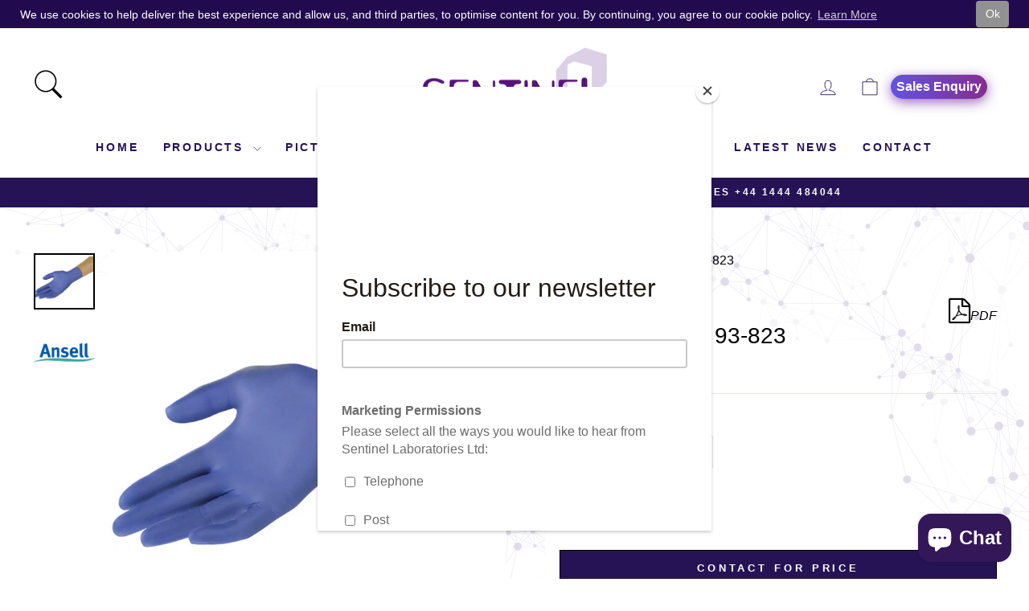

--- FILE ---
content_type: text/html; charset=utf-8
request_url: https://www.sentinel-laboratories.com/products/ansell-industrial-gloves-microflex-93-824
body_size: 52758
content:
<!doctype html>
<html class="no-js" lang="en" dir="ltr">
  <head>
    <!-- Added by TAPITA SEO SCHEMA -->
    
<meta name="ahrefs-site-verification" content="52e0f06ceab8b61d2469bc4269a62a6821537709cdca6e1858b923672e81a4ca">
    
    <!-- /Added by TAPITA SEO SCHEMA -->
    <meta name="google-site-verification" content="1VlMT1rUGqZ0jJsaAN3YkTjKDAwA0-CRRXYWlFJ_V2A" />
    <meta charset="utf-8">
    <meta http-equiv="X-UA-Compatible" content="IE=edge,chrome=1">
    <meta name="viewport" content="width=device-width,initial-scale=1">
    <meta name="theme-color" content="#261355">
    <meta name="msvalidate.01" content="CD21D1F424EAB69CF8E6F6DA503DFEDE">
    <link rel="canonical" href="https://www.sentinel-laboratories.com/products/ansell-industrial-gloves-microflex-93-824">
    <link rel="preconnect" href="https://cdn.shopify.com" crossorigin>
    <link rel="preconnect" href="https://fonts.shopifycdn.com" crossorigin>
    <link rel="dns-prefetch" href="https://productreviews.shopifycdn.com">
    <link rel="dns-prefetch" href="https://ajax.googleapis.com">
    <link rel="dns-prefetch" href="https://maps.googleapis.com">
    <link rel="dns-prefetch" href="https://maps.gstatic.com">
    <link rel="stylesheet" href="https://cdnjs.cloudflare.com/ajax/libs/font-awesome/4.7.0/css/font-awesome.min.css">

    
    <!-- -Technical SEO -->
    
    


    
    
    

    
    <!-- -Technical SEO --><link rel="shortcut icon" href="//www.sentinel-laboratories.com/cdn/shop/files/Sentinel_Laboratories_Ltd_favicon_32x32.png?v=1707307850" type="image/png"><title>MICROFLEX 93-823 | Sentinel Laboratories

</title>





  
<script type="application/ld+json">
      {
      "@context": "http://schema.org/",
      "@type": "Product",
      "name": "MICROFLEX® 93-823",
      "url": "https://www.sentinel-laboratories.com/products/ansell-industrial-gloves-microflex-93-824","sku": "93823060","gtin14": 20076490455921,"productID": "1310773674085",
      "brand": {
      "@type": "Thing",
      "name": "Ansell"
      },"description" : "\nQuantity: 1 Case of 10 Boxes x 100 Gloves\n\nDescription\n\nProduct Qualities\n\nBlue\nAmbidextrous Nitrile\nSingle-Use\nPowder-Free\nAccelerator Free\nThickness: 0.06mm\nLength: 240mm (9 inch)\nAQL 1.5\n\nProduct Description\n\nThe most advanced glove in type I and IV allergy prevention, the Microflex® 93-823 has been clinically proven to decrease redness and itchiness associated with contact dermatitis. Engineered without the use of chemical additives (including accelerators) that are known skin irritants, the Microflex® 93-823 is safe for those with sensitive skin or prone to allergic reactions.\nTextured fingertips provides a secure and confident grip for handling objects.\nVery low sulphur and aluminium content.\nIncreased sensitivity due to the thin polymer design resulting in a palm thickness of 0.06 mm and fingertip thickness of 0.10 mm.\nUltra-soft materials provide comfort and exceptional fit for long wear periods with leads. to increased worker productivity.\n\nTechnical Details\nIndustries\n\nAutomotive and Transportation\nChemical\nManufacturing\nPharmaceuticals\n\nIdeal Applications\n\nAnalytical Testing\/Measurements\nAssembly and Inspection\nBio-technologies\nCleaning\nCrime Scene Analysis\nHandling Small and Sensitive Parts and Materials\nJanitorial and Maintenance Work\nLaboratory Analysis\nLight Duty Assembly\nPreparing Pharmaceutical Products\n\nCE Classification Cat III\nUNSPSC Code 46181541\nEN Standards\nAnsell Microflex Gloves conform to the following standards:\n\nEN ISO 374-1:2016 Type C - Resistance to permeation by Chemicals\nEN ISO 374-5:2016 - Protection against Micro-Organisms (Virus)\n\nFor further information about EN Standards, please visit our EN Standards page.\n \nADDITIONAL INFO\nPackaging 1000 gloves per shipper carton; 100 gloves per dispenser; 10 dispensers per shipper carton\n \nDownloads\n","image": "https://www.sentinel-laboratories.com/cdn/shop/products/Microflex93-823Glove_grande.jpg?v=1712138190","offers": [
      {
      "@type" : "Offer",
      "priceCurrency": "GBP",
      "price": "0.00",
      "itemCondition" : "http://schema.org/NewCondition",
      "availability" : "http://schema.org/OutOfStock",
      "url" : "https://www.sentinel-laboratories.com/products/ansell-industrial-gloves-microflex-93-824?variant=12170277421157","image": "https://www.sentinel-laboratories.com/cdn/shop/products/Microflex93-823Glove_grande.jpg?v=1712138190","name" : "MICROFLEX® 93-823 - Size 5.5-6 (X Small)","gtin14": 20076490455921,"sku": "93823060","description" : "\nQuantity: 1 Case of 10 Boxes x 100 Gloves\n\nDescription\n\nProduct Qualities\n\nBlue\nAmbidextrous Nitrile\nSingle-Use\nPowder-Free\nAccelerator Free\nThickness: 0.06mm\nLength: 240mm (9 inch)\nAQL 1.5\n\nProduct Description\n\nThe most advanced glove in type I and IV allergy prevention, the Microflex® 93-823 has been clinically proven to decrease redness and itchiness associated with contact dermatitis. Engineered without the use of chemical additives (including accelerators) that are known skin irritants, the Microflex® 93-823 is safe for those with sensitive skin or prone to allergic reactions.\nTextured fingertips provides a secure and confident grip for handling objects.\nVery low sulphur and aluminium content.\nIncreased sensitivity due to the thin polymer design resulting in a palm thickness of 0.06 mm and fingertip thickness of 0.10 mm.\nUltra-soft materials provide comfort and exceptional fit for long wear periods with leads. to increased worker productivity.\n\nTechnical Details\nIndustries\n\nAutomotive and Transportation\nChemical\nManufacturing\nPharmaceuticals\n\nIdeal Applications\n\nAnalytical Testing\/Measurements\nAssembly and Inspection\nBio-technologies\nCleaning\nCrime Scene Analysis\nHandling Small and Sensitive Parts and Materials\nJanitorial and Maintenance Work\nLaboratory Analysis\nLight Duty Assembly\nPreparing Pharmaceutical Products\n\nCE Classification Cat III\nUNSPSC Code 46181541\nEN Standards\nAnsell Microflex Gloves conform to the following standards:\n\nEN ISO 374-1:2016 Type C - Resistance to permeation by Chemicals\nEN ISO 374-5:2016 - Protection against Micro-Organisms (Virus)\n\nFor further information about EN Standards, please visit our EN Standards page.\n \nADDITIONAL INFO\nPackaging 1000 gloves per shipper carton; 100 gloves per dispenser; 10 dispensers per shipper carton\n \nDownloads\n","priceValidUntil": "2027-01-23"
      },{
      "@type" : "Offer",
      "priceCurrency": "GBP",
      "price": "0.00",
      "itemCondition" : "http://schema.org/NewCondition",
      "availability" : "http://schema.org/OutOfStock",
      "url" : "https://www.sentinel-laboratories.com/products/ansell-industrial-gloves-microflex-93-824?variant=12443912437861","image": "https://www.sentinel-laboratories.com/cdn/shop/products/Microflex93-823Glove_grande.jpg?v=1712138190","name" : "MICROFLEX® 93-823 - Size 6.5-7 (Small)","gtin14": 20076490455938,"sku": "93823070","description" : "\nQuantity: 1 Case of 10 Boxes x 100 Gloves\n\nDescription\n\nProduct Qualities\n\nBlue\nAmbidextrous Nitrile\nSingle-Use\nPowder-Free\nAccelerator Free\nThickness: 0.06mm\nLength: 240mm (9 inch)\nAQL 1.5\n\nProduct Description\n\nThe most advanced glove in type I and IV allergy prevention, the Microflex® 93-823 has been clinically proven to decrease redness and itchiness associated with contact dermatitis. Engineered without the use of chemical additives (including accelerators) that are known skin irritants, the Microflex® 93-823 is safe for those with sensitive skin or prone to allergic reactions.\nTextured fingertips provides a secure and confident grip for handling objects.\nVery low sulphur and aluminium content.\nIncreased sensitivity due to the thin polymer design resulting in a palm thickness of 0.06 mm and fingertip thickness of 0.10 mm.\nUltra-soft materials provide comfort and exceptional fit for long wear periods with leads. to increased worker productivity.\n\nTechnical Details\nIndustries\n\nAutomotive and Transportation\nChemical\nManufacturing\nPharmaceuticals\n\nIdeal Applications\n\nAnalytical Testing\/Measurements\nAssembly and Inspection\nBio-technologies\nCleaning\nCrime Scene Analysis\nHandling Small and Sensitive Parts and Materials\nJanitorial and Maintenance Work\nLaboratory Analysis\nLight Duty Assembly\nPreparing Pharmaceutical Products\n\nCE Classification Cat III\nUNSPSC Code 46181541\nEN Standards\nAnsell Microflex Gloves conform to the following standards:\n\nEN ISO 374-1:2016 Type C - Resistance to permeation by Chemicals\nEN ISO 374-5:2016 - Protection against Micro-Organisms (Virus)\n\nFor further information about EN Standards, please visit our EN Standards page.\n \nADDITIONAL INFO\nPackaging 1000 gloves per shipper carton; 100 gloves per dispenser; 10 dispensers per shipper carton\n \nDownloads\n","priceValidUntil": "2027-01-23"
      },{
      "@type" : "Offer",
      "priceCurrency": "GBP",
      "price": "0.00",
      "itemCondition" : "http://schema.org/NewCondition",
      "availability" : "http://schema.org/OutOfStock",
      "url" : "https://www.sentinel-laboratories.com/products/ansell-industrial-gloves-microflex-93-824?variant=12443912470629","image": "https://www.sentinel-laboratories.com/cdn/shop/products/Microflex93-823Glove_grande.jpg?v=1712138190","name" : "MICROFLEX® 93-823 - Size 7.5-8 (Medium)","gtin14": 20076490455945,"sku": "93823080","description" : "\nQuantity: 1 Case of 10 Boxes x 100 Gloves\n\nDescription\n\nProduct Qualities\n\nBlue\nAmbidextrous Nitrile\nSingle-Use\nPowder-Free\nAccelerator Free\nThickness: 0.06mm\nLength: 240mm (9 inch)\nAQL 1.5\n\nProduct Description\n\nThe most advanced glove in type I and IV allergy prevention, the Microflex® 93-823 has been clinically proven to decrease redness and itchiness associated with contact dermatitis. Engineered without the use of chemical additives (including accelerators) that are known skin irritants, the Microflex® 93-823 is safe for those with sensitive skin or prone to allergic reactions.\nTextured fingertips provides a secure and confident grip for handling objects.\nVery low sulphur and aluminium content.\nIncreased sensitivity due to the thin polymer design resulting in a palm thickness of 0.06 mm and fingertip thickness of 0.10 mm.\nUltra-soft materials provide comfort and exceptional fit for long wear periods with leads. to increased worker productivity.\n\nTechnical Details\nIndustries\n\nAutomotive and Transportation\nChemical\nManufacturing\nPharmaceuticals\n\nIdeal Applications\n\nAnalytical Testing\/Measurements\nAssembly and Inspection\nBio-technologies\nCleaning\nCrime Scene Analysis\nHandling Small and Sensitive Parts and Materials\nJanitorial and Maintenance Work\nLaboratory Analysis\nLight Duty Assembly\nPreparing Pharmaceutical Products\n\nCE Classification Cat III\nUNSPSC Code 46181541\nEN Standards\nAnsell Microflex Gloves conform to the following standards:\n\nEN ISO 374-1:2016 Type C - Resistance to permeation by Chemicals\nEN ISO 374-5:2016 - Protection against Micro-Organisms (Virus)\n\nFor further information about EN Standards, please visit our EN Standards page.\n \nADDITIONAL INFO\nPackaging 1000 gloves per shipper carton; 100 gloves per dispenser; 10 dispensers per shipper carton\n \nDownloads\n","priceValidUntil": "2027-01-23"
      },{
      "@type" : "Offer",
      "priceCurrency": "GBP",
      "price": "0.00",
      "itemCondition" : "http://schema.org/NewCondition",
      "availability" : "http://schema.org/OutOfStock",
      "url" : "https://www.sentinel-laboratories.com/products/ansell-industrial-gloves-microflex-93-824?variant=12443912503397","image": "https://www.sentinel-laboratories.com/cdn/shop/products/Microflex93-823Glove_grande.jpg?v=1712138190","name" : "MICROFLEX® 93-823 - Size 8.5-9 (Large)","gtin14": 20076490455952,"sku": "93823090","description" : "\nQuantity: 1 Case of 10 Boxes x 100 Gloves\n\nDescription\n\nProduct Qualities\n\nBlue\nAmbidextrous Nitrile\nSingle-Use\nPowder-Free\nAccelerator Free\nThickness: 0.06mm\nLength: 240mm (9 inch)\nAQL 1.5\n\nProduct Description\n\nThe most advanced glove in type I and IV allergy prevention, the Microflex® 93-823 has been clinically proven to decrease redness and itchiness associated with contact dermatitis. Engineered without the use of chemical additives (including accelerators) that are known skin irritants, the Microflex® 93-823 is safe for those with sensitive skin or prone to allergic reactions.\nTextured fingertips provides a secure and confident grip for handling objects.\nVery low sulphur and aluminium content.\nIncreased sensitivity due to the thin polymer design resulting in a palm thickness of 0.06 mm and fingertip thickness of 0.10 mm.\nUltra-soft materials provide comfort and exceptional fit for long wear periods with leads. to increased worker productivity.\n\nTechnical Details\nIndustries\n\nAutomotive and Transportation\nChemical\nManufacturing\nPharmaceuticals\n\nIdeal Applications\n\nAnalytical Testing\/Measurements\nAssembly and Inspection\nBio-technologies\nCleaning\nCrime Scene Analysis\nHandling Small and Sensitive Parts and Materials\nJanitorial and Maintenance Work\nLaboratory Analysis\nLight Duty Assembly\nPreparing Pharmaceutical Products\n\nCE Classification Cat III\nUNSPSC Code 46181541\nEN Standards\nAnsell Microflex Gloves conform to the following standards:\n\nEN ISO 374-1:2016 Type C - Resistance to permeation by Chemicals\nEN ISO 374-5:2016 - Protection against Micro-Organisms (Virus)\n\nFor further information about EN Standards, please visit our EN Standards page.\n \nADDITIONAL INFO\nPackaging 1000 gloves per shipper carton; 100 gloves per dispenser; 10 dispensers per shipper carton\n \nDownloads\n","priceValidUntil": "2027-01-23"
      },{
      "@type" : "Offer",
      "priceCurrency": "GBP",
      "price": "0.00",
      "itemCondition" : "http://schema.org/NewCondition",
      "availability" : "http://schema.org/OutOfStock",
      "url" : "https://www.sentinel-laboratories.com/products/ansell-industrial-gloves-microflex-93-824?variant=12443912536165","image": "https://www.sentinel-laboratories.com/cdn/shop/products/Microflex93-823Glove_grande.jpg?v=1712138190","name" : "MICROFLEX® 93-823 - Size 9.5-10 (X Large)","gtin14": 20076490455969,"sku": "93823100","description" : "\nQuantity: 1 Case of 10 Boxes x 100 Gloves\n\nDescription\n\nProduct Qualities\n\nBlue\nAmbidextrous Nitrile\nSingle-Use\nPowder-Free\nAccelerator Free\nThickness: 0.06mm\nLength: 240mm (9 inch)\nAQL 1.5\n\nProduct Description\n\nThe most advanced glove in type I and IV allergy prevention, the Microflex® 93-823 has been clinically proven to decrease redness and itchiness associated with contact dermatitis. Engineered without the use of chemical additives (including accelerators) that are known skin irritants, the Microflex® 93-823 is safe for those with sensitive skin or prone to allergic reactions.\nTextured fingertips provides a secure and confident grip for handling objects.\nVery low sulphur and aluminium content.\nIncreased sensitivity due to the thin polymer design resulting in a palm thickness of 0.06 mm and fingertip thickness of 0.10 mm.\nUltra-soft materials provide comfort and exceptional fit for long wear periods with leads. to increased worker productivity.\n\nTechnical Details\nIndustries\n\nAutomotive and Transportation\nChemical\nManufacturing\nPharmaceuticals\n\nIdeal Applications\n\nAnalytical Testing\/Measurements\nAssembly and Inspection\nBio-technologies\nCleaning\nCrime Scene Analysis\nHandling Small and Sensitive Parts and Materials\nJanitorial and Maintenance Work\nLaboratory Analysis\nLight Duty Assembly\nPreparing Pharmaceutical Products\n\nCE Classification Cat III\nUNSPSC Code 46181541\nEN Standards\nAnsell Microflex Gloves conform to the following standards:\n\nEN ISO 374-1:2016 Type C - Resistance to permeation by Chemicals\nEN ISO 374-5:2016 - Protection against Micro-Organisms (Virus)\n\nFor further information about EN Standards, please visit our EN Standards page.\n \nADDITIONAL INFO\nPackaging 1000 gloves per shipper carton; 100 gloves per dispenser; 10 dispensers per shipper carton\n \nDownloads\n","priceValidUntil": "2027-01-23"
      }],
      "additionalProperty": [{
      "@type": "PropertyValue",
      "propertyID": "item_group_id",
      "value": "1310773674085"
      }]
      }
    </script>
  








  <script type="application/ld+json">
    {
    "@context": "http://schema.org",
    "@type": "BreadcrumbList",
"itemListElement": [{
"@type": "ListItem",
"position": 1,
"name": "Home",
"item": "https://www.sentinel-laboratories.com"
},{
"@type": "ListItem",
"position": 2,
"name": "MICROFLEX® 93-823",
"item": "https://www.sentinel-laboratories.com/products/ansell-industrial-gloves-microflex-93-824"
}]
    }
  </script>





<meta name="description" content="MICROFLEX 93-823 | Sentinel Laboratories available from Sentinel Laboratories supplying science &amp; laboratory protection supplies to UK"><meta property="og:site_name" content="Sentinel Laboratories Ltd">
  <meta property="og:url" content="https://www.sentinel-laboratories.com/products/ansell-industrial-gloves-microflex-93-824">
  <meta property="og:title" content="MICROFLEX® 93-823">
  <meta property="og:type" content="product">
  <meta property="og:description" content="MICROFLEX 93-823 | Sentinel Laboratories available from Sentinel Laboratories supplying science &amp; laboratory protection supplies to UK"><meta property="og:image" content="http://www.sentinel-laboratories.com/cdn/shop/products/Microflex93-823Glove.jpg?v=1712138190">
    <meta property="og:image:secure_url" content="https://www.sentinel-laboratories.com/cdn/shop/products/Microflex93-823Glove.jpg?v=1712138190">
    <meta property="og:image:width" content="980">
    <meta property="og:image:height" content="900"><meta name="twitter:site" content="@SentinelLabs">
  <meta name="twitter:card" content="summary_large_image">
  <meta name="twitter:title" content="MICROFLEX® 93-823">
  <meta name="twitter:description" content="MICROFLEX 93-823 | Sentinel Laboratories available from Sentinel Laboratories supplying science &amp; laboratory protection supplies to UK">
<style data-shopify>
  

  
  
  
</style><link href="//www.sentinel-laboratories.com/cdn/shop/t/17/assets/theme.css?v=14071214521798397121743489418" rel="stylesheet" type="text/css" media="all" />
<style data-shopify>:root {
    --typeHeaderPrimary: Helvetica;
    --typeHeaderFallback: Arial, sans-serif;
    --typeHeaderSize: 33px;
    --typeHeaderWeight: 400;
    --typeHeaderLineHeight: 1;
    --typeHeaderSpacing: 0.0em;

    --typeBasePrimary:Helvetica;
    --typeBaseFallback:Arial, sans-serif;
    --typeBaseSize: 16px;
    --typeBaseWeight: 400;
    --typeBaseSpacing: 0.0em;
    --typeBaseLineHeight: 1.4;
    --typeBaselineHeightMinus01: 1.3;

    --typeCollectionTitle: 20px;

    --iconWeight: 2px;
    --iconLinecaps: miter;

    
        --buttonRadius: 0;
    

    --colorGridOverlayOpacity: 0.2;
    }

    .placeholder-content {
    background-image: linear-gradient(100deg, #ffffff 40%, #f7f7f7 63%, #ffffff 79%);
    }</style><script>
if(!window.jQuery){
var jqueryScript = document.createElement('script');
jqueryScript.setAttribute('src','https://ajax.googleapis.com/ajax/libs/jquery/3.6.0/jquery.min.js'); 
document.head.appendChild(jqueryScript); 
}

__DL__jQueryinterval = setInterval(function(){
// wait for jQuery to load & run script after jQuery has loaded
if(window.jQuery){
// search parameters
getURLParams = function(name, url){
if (!url) url = window.location.href;
name = name.replace(/[\[\]]/g, "\\$&");
var regex = new RegExp("[?&]" + name + "(=([^&#]*)|&|#|$)"),
results = regex.exec(url);
if (!results) return null;
if (!results[2]) return '';
return decodeURIComponent(results[2].replace(/\+/g, " "));
};

/**********************
* DYNAMIC DEPENDENCIES
***********************/

__DL__ = {
dynamicCart: false,  // if cart is dynamic (meaning no refresh on cart add) set to true
debug: false, // if true, console messages will be displayed
cart: null,
wishlist: null,
removeCart: null
};

customBindings = {
cartTriggers: [],
viewCart: [],
removeCartTrigger: [],
cartVisableSelector: [],
promoSubscriptionsSelectors: [],
promoSuccess: [],
ctaSelectors: [],
newsletterSelectors: [],
newsletterSuccess: [],
searchPage: [],
wishlistSelector: [],
removeWishlist: [],
wishlistPage: [],
searchTermQuery: [getURLParams('q')], // replace var with correct query
};

/* DO NOT EDIT */
defaultBindings = {
cartTriggers: ['form[action="/cart/add"] [type="submit"],.add-to-cart,.cart-btn'],
viewCart: ['form[action="/cart"],.my-cart,.trigger-cart,#mobileCart'],
removeCartTrigger: ['[href*="/cart/change"]'],
cartVisableSelector: ['.inlinecart.is-active,.inline-cart.is-active'],
promoSubscriptionsSelectors: [],
promoSuccess: [],
ctaSelectors: [],
newsletterSelectors: ['input.contact_email'],
newsletterSuccess: ['.success_message'],
searchPage: ['search'],
wishlistSelector: [],
removeWishlist: [],
wishlistPage: []
};

// stitch bindings
objectArray = customBindings;
outputObject = __DL__;

applyBindings = function(objectArray, outputObject){
for (var x in objectArray) {  
var key = x;
var objs = objectArray[x]; 
values = [];    
if(objs.length > 0){    
values.push(objs);
if(key in outputObject){              
values.push(outputObject[key]); 
outputObject[key] = values.join(", "); 
}else{        
outputObject[key] = values.join(", ");
}   
}  
}
};

applyBindings(customBindings, __DL__);
applyBindings(defaultBindings, __DL__);

/**********************
* PREREQUISITE LIBRARIES 
***********************/

clearInterval(__DL__jQueryinterval);

// jquery-cookies.js
if(typeof $.cookie!==undefined){
(function(a){if(typeof define==='function'&&define.amd){define(['jquery'],a)}else if(typeof exports==='object'){module.exports=a(require('jquery'))}else{a(jQuery)}}(function($){var g=/\+/g;function encode(s){return h.raw?s:encodeURIComponent(s)}function decode(s){return h.raw?s:decodeURIComponent(s)}function stringifyCookieValue(a){return encode(h.json?JSON.stringify(a):String(a))}function parseCookieValue(s){if(s.indexOf('"')===0){s=s.slice(1,-1).replace(/\\"/g,'"').replace(/\\\\/g,'\\')}try{s=decodeURIComponent(s.replace(g,' '));return h.json?JSON.parse(s):s}catch(e){}}function read(s,a){var b=h.raw?s:parseCookieValue(s);return $.isFunction(a)?a(b):b}var h=$.cookie=function(a,b,c){if(arguments.length>1&&!$.isFunction(b)){c=$.extend({},h.defaults,c);if(typeof c.expires==='number'){var d=c.expires,t=c.expires=new Date();t.setMilliseconds(t.getMilliseconds()+d*864e+5)}return(document.cookie=[encode(a),'=',stringifyCookieValue(b),c.expires?'; expires='+c.expires.toUTCString():'',c.path?'; path='+c.path:'',c.domain?'; domain='+c.domain:'',c.secure?'; secure':''].join(''))}var e=a?undefined:{},cookies=document.cookie?document.cookie.split('; '):[],i=0,l=cookies.length;for(;i<l;i++){var f=cookies[i].split('='),name=decode(f.shift()),cookie=f.join('=');if(a===name){e=read(cookie,b);break}if(!a&&(cookie=read(cookie))!==undefined){e[name]=cookie}}return e};h.defaults={};$.removeCookie=function(a,b){$.cookie(a,'',$.extend({},b,{expires:-1}));return!$.cookie(a)}}))}

/**********************
* Begin dataLayer Build 
***********************/

window.dataLayer = window.dataLayer || [];  // init data layer if doesn't already exist

var template = "product"; 

/**
* Landing Page Cookie
* 1. Detect if user just landed on the site
* 2. Only fires if Page Title matches website */

$.cookie.raw = true;
if ($.cookie('landingPage') === undefined || $.cookie('landingPage').length === 0) {
var landingPage = true;
$.cookie('landingPage', unescape);
$.removeCookie('landingPage', {path: '/'});
$.cookie('landingPage', 'landed', {path: '/'});
} else {
var landingPage = false;
$.cookie('landingPage', unescape);
$.removeCookie('landingPage', {path: '/'});
$.cookie('landingPage', 'refresh', {path: '/'});
}
if (__DL__.debug) {
console.log('Landing Page: ' + landingPage);
}

/** 
* Log State Cookie */


var isLoggedIn = false;

if (!isLoggedIn) {
$.cookie('logState', unescape);
$.removeCookie('logState', {path: '/'});
$.cookie('logState', 'loggedOut', {path: '/'});
} else {
if ($.cookie('logState') === 'loggedOut' || $.cookie('logState') === undefined) {
$.cookie('logState', unescape);
$.removeCookie('logState', {path: '/'});
$.cookie('logState', 'firstLog', {path: '/'});
} else if ($.cookie('logState') === 'firstLog') {
$.cookie('logState', unescape);
$.removeCookie('logState', {path: '/'});
$.cookie('logState', 'refresh', {path: '/'});
}
}

if ($.cookie('logState') === 'firstLog') {
var firstLog = true;
} else {
var firstLog = false;
}

/**********************
* DATALAYER SECTIONS 
***********************/

/**
* DATALAYER: Landing Page
* Fires any time a user first lands on the site. */

if ($.cookie('landingPage') === 'landed') {
dataLayer.push({
'pageType': 'Landing',
'event': 'first_time_visitor'
});
}

/** 
* DATALAYER: Log State
* 1. Determine if user is logged in or not.
* 2. Return User specific data. */

var logState = {


'logState' : "Logged Out",


'firstLog'      : firstLog,
'customerEmail' : null,
'timestamp'     : Date().replace(/\(.*?\)/g,''),  

'customerType'       : 'New',
'customerTypeNumber' :'1', 

'shippingInfo' : {
'fullName'  : null,
'firstName' : null,
'lastName'  : null,
'address1'  : null,
'address2'  : null,
'street'    : null,
'city'      : null,
'province'  : null,
'zip'       : null,
'country'   : null,
'phone'     : null,
},
'billingInfo' : {
'fullName'  : null,
'firstName' : null,
'lastName'  : null,
'address1'  : null,
'address2'  : null,
'street'    : null,
'city'      : null,
'province'  : null,
'zip'       : null,
'country'   : null,
'phone'     : null,
},
'checkoutEmail' : null,
'currency'      : "GBP",
'pageType'      : 'Log State',
'event'         : 'logState'
}
dataLayer.push(logState);

/** 
* DATALAYER: Homepage */

if(document.location.pathname == "/"){
dataLayer.push({
'pageType' : 'Homepage',
'event'    : 'homepage',
logState
});
}

/** 
* DATALAYER: 404 Pages
* Fire on 404 Pages */


/** 
* DATALAYER: Blog Articles
* Fire on Blog Article Pages */


/** DATALAYER: Product List Page (Collections, Category)
* Fire on all product listing pages. */


/** DATALAYER: Product Page
* Fire on all Product View pages. */
  
var ecommerce = {
'items': [{
'item_id'        : 1310773674085,  
'item_variant'    : null,             
'item_name'      : "MICROFLEX® 93-823",
'price'           : "0.00",
'item_brand'      : "Ansell",
'item_category'   : "Business \u0026 Industrial \u003e Science \u0026 Laboratory",
'item_list_name'  : null,
'description'     : "Quantity: 1 Case of 10 Boxes x 100 GlovesDescriptionProduct QualitiesBlueAmbidextrous NitrileSingle-UsePowder-FreeAccelerator FreeThickness: 0.06mmLength: 240mm (9 inch)AQL 1.5Product DescriptionThe most advanced glove in type I and IV allergy prevention, the Microflex® 93-823 has been clinically proven to decrease redness and itchiness associated with contact dermatitis. Engineered without the use of chemical additives (including accelerators) that are known skin irritants, the Microflex® 93-823 is safe for those with sensitive skin or prone to allergic reactions.Textured fingertips provides a secure and confident grip for handling objects.Very low sulphur and aluminium content.Increased sensitivity due to the thin polymer design resulting in a palm thickness of 0.06 mm and fingertip thickness of 0.10 mm.Ultra-soft materials provide comfort and exceptional fit for long wear periods with leads. to increased worker productivity.Technical DetailsIndustriesAutomotive and TransportationChemicalManufacturingPharmaceuticalsIdeal ApplicationsAnalytical Testing\/MeasurementsAssembly and InspectionBio-technologiesCleaningCrime Scene AnalysisHandling Small and Sensitive Parts and MaterialsJanitorial and Maintenance WorkLaboratory AnalysisLight Duty AssemblyPreparing Pharmaceutical ProductsCE Classification Cat IIIUNSPSC Code 46181541EN StandardsAnsell Microflex Gloves conform to the following standards:EN ISO 374-1:2016 Type C - Resistance to permeation by ChemicalsEN ISO 374-5:2016 - Protection against Micro-Organisms (Virus)For further information about EN Standards, please visit our EN Standards page. ADDITIONAL INFOPackaging 1000 gloves per shipper carton; 100 gloves per dispenser; 10 dispensers per shipper carton Downloads",
'imageURL'        : 'https://www.sentinel-laboratories.com/cdn/shop/products/Microflex93-823Glove_grande.jpg?v=1712138190', 
'productURL'      : '/products/ansell-industrial-gloves-microflex-93-824'
}]
};               
dataLayer.push({
'pageType' : 'Product',
'event'    : 'view_item',
ecommerce
});

$(__DL__.cartTriggers).click(function(){
dataLayer.push({                    
'event'    : 'add_to_cart',
ecommerce
});                  
});              


/** DATALAYER: Cart View
* Fire anytime a user views their cart (non-dynamic) */               


/** DATALAYER: Checkout on Shopify Plus **/
if(Shopify.Checkout){
var ecommerce = {
'transaction_id': 'null',
'affiliation': "Sentinel Laboratories Ltd",
'value': "",
'tax': "",
'shipping': "",
'subtotal': "",
'currency': null,

'email': null,
'items':[],
};
if(Shopify.Checkout.step){ 
if(Shopify.Checkout.step.length > 0){
if (Shopify.Checkout.step === 'contact_information'){
dataLayer.push({
'event'    :'begin_checkout',
'pageType' :'Customer Information',
'step': 1,
ecommerce
});
}else if (Shopify.Checkout.step === 'shipping_method'){
dataLayer.push({
'event'    :'add_shipping_info',
'pageType' :'Shipping Information',
ecommerce
});
}else if( Shopify.Checkout.step === "payment_method" ){
dataLayer.push({
'event'    :'add_payment_info',
'pageType' :'Add Payment Info',
ecommerce
});
}
}

/** DATALAYER: Transaction **/
if(Shopify.Checkout.page == "thank_you"){
transactionData = {
'transactionNumber'      : null,
'transactionId'          : null,
'transactionAffiliation' : "Sentinel Laboratories Ltd",
'transactionTotal'       : "",
'transactionTax'         : "",
'transactionShipping'    : "",
'transactionSubtotal'    : "",

}
dataLayer.push({
'pageType' :'Transaction',
'event'    :'purchase',
transactionData
});
}               
}
}

/** DOM Ready **/   
$(document).ready(function() {

/** DATALAYER: Search Results */
var searchPage = new RegExp(__DL__.searchPage, "g");
if(document.location.pathname.match(searchPage)){
var ecommerce = {
items :[],
};
dataLayer.push({
'pageType'   : "Search",
'search_term' : __DL__.searchTermQuery,                                       
'event'      : "search",
'item_list_name'  : null,
ecommerce
});    
}

/** DATALAYER: Remove From Cart **/


/** Google Tag Manager **/
(function(w,d,s,l,i){w[l]=w[l]||[];w[l].push({'gtm.start':
new Date().getTime(),event:'gtm.js'});var f=d.getElementsByTagName(s)[0],
j=d.createElement(s),dl=l!='dataLayer'?'&l='+l:'';j.async=true;j.src=
'https://www.googletagmanager.com/gtm.js?id='+i+dl;f.parentNode.insertBefore(j,f);
})(window,document,'script','dataLayer','GTM-TCZPHTGK');

}); // document ready
}
}, 500);
</script>

    <script>
      document.documentElement.className = document.documentElement.className.replace('no-js', 'js');

      window.theme = window.theme || {};
      theme.routes = {
      home: "/",
      cart: "/cart.js",
      cartPage: "/cart",
      cartAdd: "/cart/add.js",
      cartChange: "/cart/change.js",
      search: "/search",
      predictiveSearch: "/search/suggest"
      };
      theme.strings = {
      soldOut: "Sold Out",
      unavailable: "Unavailable",
      inStockLabel: "In stock, ready to ship",
      oneStockLabel: "Low stock - [count] item left",
      otherStockLabel: "Low stock - [count] items left",
      willNotShipUntil: "Ready to ship [date]",
      willBeInStockAfter: "Back in stock [date]",
      waitingForStock: "Inventory on the way",
      savePrice: "Save [saved_amount]",
      cartEmpty: "Your cart is currently empty.",
      cartTermsConfirmation: "You must agree with the terms and conditions of sales to check out",
      searchCollections: "Collections",
      searchPages: "Pages",
      searchArticles: "Articles",
      productFrom: "from ",
      maxQuantity: "You can only have [quantity] of [title] in your cart."
      };
      theme.settings = {
      cartType: "page",
      isCustomerTemplate: false,
      moneyFormat: "£{{amount}}",
      saveType: "percent",
      productImageSize: "square",
      productImageCover: false,
      predictiveSearch: true,
      predictiveSearchType: null,
      predictiveSearchVendor: false,
      predictiveSearchPrice: false,
      quickView: true,
      themeName: 'Impulse',
      themeVersion: "7.4.0"
      };
    </script>

    <script>window.performance && window.performance.mark && window.performance.mark('shopify.content_for_header.start');</script><meta name="google-site-verification" content="Wuuqj3xtDIoAs3vc4z_IDiHASYHOUnVxKSvQQKcKq-w">
<meta id="shopify-digital-wallet" name="shopify-digital-wallet" content="/19574447/digital_wallets/dialog">
<meta name="shopify-checkout-api-token" content="7f893cfc1f483746fc57bc65404e5ab9">
<link rel="alternate" type="application/json+oembed" href="https://www.sentinel-laboratories.com/products/ansell-industrial-gloves-microflex-93-824.oembed">
<script async="async" src="/checkouts/internal/preloads.js?locale=en-GB"></script>
<link rel="preconnect" href="https://shop.app" crossorigin="anonymous">
<script async="async" src="https://shop.app/checkouts/internal/preloads.js?locale=en-GB&shop_id=19574447" crossorigin="anonymous"></script>
<script id="apple-pay-shop-capabilities" type="application/json">{"shopId":19574447,"countryCode":"GB","currencyCode":"GBP","merchantCapabilities":["supports3DS"],"merchantId":"gid:\/\/shopify\/Shop\/19574447","merchantName":"Sentinel Laboratories Ltd","requiredBillingContactFields":["postalAddress","email","phone"],"requiredShippingContactFields":["postalAddress","email","phone"],"shippingType":"shipping","supportedNetworks":["visa","maestro","masterCard","amex","discover","elo"],"total":{"type":"pending","label":"Sentinel Laboratories Ltd","amount":"1.00"},"shopifyPaymentsEnabled":true,"supportsSubscriptions":true}</script>
<script id="shopify-features" type="application/json">{"accessToken":"7f893cfc1f483746fc57bc65404e5ab9","betas":["rich-media-storefront-analytics"],"domain":"www.sentinel-laboratories.com","predictiveSearch":true,"shopId":19574447,"locale":"en"}</script>
<script>var Shopify = Shopify || {};
Shopify.shop = "sentinel-laboratories.myshopify.com";
Shopify.locale = "en";
Shopify.currency = {"active":"GBP","rate":"1.0"};
Shopify.country = "GB";
Shopify.theme = {"name":"FW Live --- 12-Dev-2023","id":178192712053,"schema_name":"Impulse","schema_version":"7.4.0","theme_store_id":857,"role":"main"};
Shopify.theme.handle = "null";
Shopify.theme.style = {"id":null,"handle":null};
Shopify.cdnHost = "www.sentinel-laboratories.com/cdn";
Shopify.routes = Shopify.routes || {};
Shopify.routes.root = "/";</script>
<script type="module">!function(o){(o.Shopify=o.Shopify||{}).modules=!0}(window);</script>
<script>!function(o){function n(){var o=[];function n(){o.push(Array.prototype.slice.apply(arguments))}return n.q=o,n}var t=o.Shopify=o.Shopify||{};t.loadFeatures=n(),t.autoloadFeatures=n()}(window);</script>
<script>
  window.ShopifyPay = window.ShopifyPay || {};
  window.ShopifyPay.apiHost = "shop.app\/pay";
  window.ShopifyPay.redirectState = null;
</script>
<script id="shop-js-analytics" type="application/json">{"pageType":"product"}</script>
<script defer="defer" async type="module" src="//www.sentinel-laboratories.com/cdn/shopifycloud/shop-js/modules/v2/client.init-shop-cart-sync_BT-GjEfc.en.esm.js"></script>
<script defer="defer" async type="module" src="//www.sentinel-laboratories.com/cdn/shopifycloud/shop-js/modules/v2/chunk.common_D58fp_Oc.esm.js"></script>
<script defer="defer" async type="module" src="//www.sentinel-laboratories.com/cdn/shopifycloud/shop-js/modules/v2/chunk.modal_xMitdFEc.esm.js"></script>
<script type="module">
  await import("//www.sentinel-laboratories.com/cdn/shopifycloud/shop-js/modules/v2/client.init-shop-cart-sync_BT-GjEfc.en.esm.js");
await import("//www.sentinel-laboratories.com/cdn/shopifycloud/shop-js/modules/v2/chunk.common_D58fp_Oc.esm.js");
await import("//www.sentinel-laboratories.com/cdn/shopifycloud/shop-js/modules/v2/chunk.modal_xMitdFEc.esm.js");

  window.Shopify.SignInWithShop?.initShopCartSync?.({"fedCMEnabled":true,"windoidEnabled":true});

</script>
<script>
  window.Shopify = window.Shopify || {};
  if (!window.Shopify.featureAssets) window.Shopify.featureAssets = {};
  window.Shopify.featureAssets['shop-js'] = {"shop-cart-sync":["modules/v2/client.shop-cart-sync_DZOKe7Ll.en.esm.js","modules/v2/chunk.common_D58fp_Oc.esm.js","modules/v2/chunk.modal_xMitdFEc.esm.js"],"init-fed-cm":["modules/v2/client.init-fed-cm_B6oLuCjv.en.esm.js","modules/v2/chunk.common_D58fp_Oc.esm.js","modules/v2/chunk.modal_xMitdFEc.esm.js"],"shop-cash-offers":["modules/v2/client.shop-cash-offers_D2sdYoxE.en.esm.js","modules/v2/chunk.common_D58fp_Oc.esm.js","modules/v2/chunk.modal_xMitdFEc.esm.js"],"shop-login-button":["modules/v2/client.shop-login-button_QeVjl5Y3.en.esm.js","modules/v2/chunk.common_D58fp_Oc.esm.js","modules/v2/chunk.modal_xMitdFEc.esm.js"],"pay-button":["modules/v2/client.pay-button_DXTOsIq6.en.esm.js","modules/v2/chunk.common_D58fp_Oc.esm.js","modules/v2/chunk.modal_xMitdFEc.esm.js"],"shop-button":["modules/v2/client.shop-button_DQZHx9pm.en.esm.js","modules/v2/chunk.common_D58fp_Oc.esm.js","modules/v2/chunk.modal_xMitdFEc.esm.js"],"avatar":["modules/v2/client.avatar_BTnouDA3.en.esm.js"],"init-windoid":["modules/v2/client.init-windoid_CR1B-cfM.en.esm.js","modules/v2/chunk.common_D58fp_Oc.esm.js","modules/v2/chunk.modal_xMitdFEc.esm.js"],"init-shop-for-new-customer-accounts":["modules/v2/client.init-shop-for-new-customer-accounts_C_vY_xzh.en.esm.js","modules/v2/client.shop-login-button_QeVjl5Y3.en.esm.js","modules/v2/chunk.common_D58fp_Oc.esm.js","modules/v2/chunk.modal_xMitdFEc.esm.js"],"init-shop-email-lookup-coordinator":["modules/v2/client.init-shop-email-lookup-coordinator_BI7n9ZSv.en.esm.js","modules/v2/chunk.common_D58fp_Oc.esm.js","modules/v2/chunk.modal_xMitdFEc.esm.js"],"init-shop-cart-sync":["modules/v2/client.init-shop-cart-sync_BT-GjEfc.en.esm.js","modules/v2/chunk.common_D58fp_Oc.esm.js","modules/v2/chunk.modal_xMitdFEc.esm.js"],"shop-toast-manager":["modules/v2/client.shop-toast-manager_DiYdP3xc.en.esm.js","modules/v2/chunk.common_D58fp_Oc.esm.js","modules/v2/chunk.modal_xMitdFEc.esm.js"],"init-customer-accounts":["modules/v2/client.init-customer-accounts_D9ZNqS-Q.en.esm.js","modules/v2/client.shop-login-button_QeVjl5Y3.en.esm.js","modules/v2/chunk.common_D58fp_Oc.esm.js","modules/v2/chunk.modal_xMitdFEc.esm.js"],"init-customer-accounts-sign-up":["modules/v2/client.init-customer-accounts-sign-up_iGw4briv.en.esm.js","modules/v2/client.shop-login-button_QeVjl5Y3.en.esm.js","modules/v2/chunk.common_D58fp_Oc.esm.js","modules/v2/chunk.modal_xMitdFEc.esm.js"],"shop-follow-button":["modules/v2/client.shop-follow-button_CqMgW2wH.en.esm.js","modules/v2/chunk.common_D58fp_Oc.esm.js","modules/v2/chunk.modal_xMitdFEc.esm.js"],"checkout-modal":["modules/v2/client.checkout-modal_xHeaAweL.en.esm.js","modules/v2/chunk.common_D58fp_Oc.esm.js","modules/v2/chunk.modal_xMitdFEc.esm.js"],"shop-login":["modules/v2/client.shop-login_D91U-Q7h.en.esm.js","modules/v2/chunk.common_D58fp_Oc.esm.js","modules/v2/chunk.modal_xMitdFEc.esm.js"],"lead-capture":["modules/v2/client.lead-capture_BJmE1dJe.en.esm.js","modules/v2/chunk.common_D58fp_Oc.esm.js","modules/v2/chunk.modal_xMitdFEc.esm.js"],"payment-terms":["modules/v2/client.payment-terms_Ci9AEqFq.en.esm.js","modules/v2/chunk.common_D58fp_Oc.esm.js","modules/v2/chunk.modal_xMitdFEc.esm.js"]};
</script>
<script>(function() {
  var isLoaded = false;
  function asyncLoad() {
    if (isLoaded) return;
    isLoaded = true;
    var urls = ["https:\/\/d23dclunsivw3h.cloudfront.net\/redirect-app.js?shop=sentinel-laboratories.myshopify.com","https:\/\/tabs.stationmade.com\/registered-scripts\/tabs-by-station.js?shop=sentinel-laboratories.myshopify.com","https:\/\/gcc.metizapps.com\/assets\/js\/app.js?shop=sentinel-laboratories.myshopify.com","https:\/\/cdn.shopify.com\/s\/files\/1\/0417\/3765\/0342\/files\/mrp-script-tag.js?v=1672824107\u0026shop=sentinel-laboratories.myshopify.com","https:\/\/chimpstatic.com\/mcjs-connected\/js\/users\/d27c2ea5829a5ab95d52cc9aa\/3648c6a7d8fdc0fd7507fa384.js?shop=sentinel-laboratories.myshopify.com","https:\/\/cdn.shopify.com\/s\/files\/1\/1957\/4447\/t\/6\/assets\/globorequestforquote_init.min.js?v=1644490098\u0026shop=sentinel-laboratories.myshopify.com","https:\/\/storage.googleapis.com\/pdf-uploader-v2.appspot.com\/sentinel-laboratories\/script\/script1_21_2025_11_36_42.js?shop=sentinel-laboratories.myshopify.com"];
    for (var i = 0; i < urls.length; i++) {
      var s = document.createElement('script');
      s.type = 'text/javascript';
      s.async = true;
      s.src = urls[i];
      var x = document.getElementsByTagName('script')[0];
      x.parentNode.insertBefore(s, x);
    }
  };
  if(window.attachEvent) {
    window.attachEvent('onload', asyncLoad);
  } else {
    window.addEventListener('load', asyncLoad, false);
  }
})();</script>
<script id="__st">var __st={"a":19574447,"offset":0,"reqid":"7d7f16cb-3cfe-4aa0-8076-865827bc2a76-1769186392","pageurl":"www.sentinel-laboratories.com\/products\/ansell-industrial-gloves-microflex-93-824","u":"16a89126613a","p":"product","rtyp":"product","rid":1310773674085};</script>
<script>window.ShopifyPaypalV4VisibilityTracking = true;</script>
<script id="captcha-bootstrap">!function(){'use strict';const t='contact',e='account',n='new_comment',o=[[t,t],['blogs',n],['comments',n],[t,'customer']],c=[[e,'customer_login'],[e,'guest_login'],[e,'recover_customer_password'],[e,'create_customer']],r=t=>t.map((([t,e])=>`form[action*='/${t}']:not([data-nocaptcha='true']) input[name='form_type'][value='${e}']`)).join(','),a=t=>()=>t?[...document.querySelectorAll(t)].map((t=>t.form)):[];function s(){const t=[...o],e=r(t);return a(e)}const i='password',u='form_key',d=['recaptcha-v3-token','g-recaptcha-response','h-captcha-response',i],f=()=>{try{return window.sessionStorage}catch{return}},m='__shopify_v',_=t=>t.elements[u];function p(t,e,n=!1){try{const o=window.sessionStorage,c=JSON.parse(o.getItem(e)),{data:r}=function(t){const{data:e,action:n}=t;return t[m]||n?{data:e,action:n}:{data:t,action:n}}(c);for(const[e,n]of Object.entries(r))t.elements[e]&&(t.elements[e].value=n);n&&o.removeItem(e)}catch(o){console.error('form repopulation failed',{error:o})}}const l='form_type',E='cptcha';function T(t){t.dataset[E]=!0}const w=window,h=w.document,L='Shopify',v='ce_forms',y='captcha';let A=!1;((t,e)=>{const n=(g='f06e6c50-85a8-45c8-87d0-21a2b65856fe',I='https://cdn.shopify.com/shopifycloud/storefront-forms-hcaptcha/ce_storefront_forms_captcha_hcaptcha.v1.5.2.iife.js',D={infoText:'Protected by hCaptcha',privacyText:'Privacy',termsText:'Terms'},(t,e,n)=>{const o=w[L][v],c=o.bindForm;if(c)return c(t,g,e,D).then(n);var r;o.q.push([[t,g,e,D],n]),r=I,A||(h.body.append(Object.assign(h.createElement('script'),{id:'captcha-provider',async:!0,src:r})),A=!0)});var g,I,D;w[L]=w[L]||{},w[L][v]=w[L][v]||{},w[L][v].q=[],w[L][y]=w[L][y]||{},w[L][y].protect=function(t,e){n(t,void 0,e),T(t)},Object.freeze(w[L][y]),function(t,e,n,w,h,L){const[v,y,A,g]=function(t,e,n){const i=e?o:[],u=t?c:[],d=[...i,...u],f=r(d),m=r(i),_=r(d.filter((([t,e])=>n.includes(e))));return[a(f),a(m),a(_),s()]}(w,h,L),I=t=>{const e=t.target;return e instanceof HTMLFormElement?e:e&&e.form},D=t=>v().includes(t);t.addEventListener('submit',(t=>{const e=I(t);if(!e)return;const n=D(e)&&!e.dataset.hcaptchaBound&&!e.dataset.recaptchaBound,o=_(e),c=g().includes(e)&&(!o||!o.value);(n||c)&&t.preventDefault(),c&&!n&&(function(t){try{if(!f())return;!function(t){const e=f();if(!e)return;const n=_(t);if(!n)return;const o=n.value;o&&e.removeItem(o)}(t);const e=Array.from(Array(32),(()=>Math.random().toString(36)[2])).join('');!function(t,e){_(t)||t.append(Object.assign(document.createElement('input'),{type:'hidden',name:u})),t.elements[u].value=e}(t,e),function(t,e){const n=f();if(!n)return;const o=[...t.querySelectorAll(`input[type='${i}']`)].map((({name:t})=>t)),c=[...d,...o],r={};for(const[a,s]of new FormData(t).entries())c.includes(a)||(r[a]=s);n.setItem(e,JSON.stringify({[m]:1,action:t.action,data:r}))}(t,e)}catch(e){console.error('failed to persist form',e)}}(e),e.submit())}));const S=(t,e)=>{t&&!t.dataset[E]&&(n(t,e.some((e=>e===t))),T(t))};for(const o of['focusin','change'])t.addEventListener(o,(t=>{const e=I(t);D(e)&&S(e,y())}));const B=e.get('form_key'),M=e.get(l),P=B&&M;t.addEventListener('DOMContentLoaded',(()=>{const t=y();if(P)for(const e of t)e.elements[l].value===M&&p(e,B);[...new Set([...A(),...v().filter((t=>'true'===t.dataset.shopifyCaptcha))])].forEach((e=>S(e,t)))}))}(h,new URLSearchParams(w.location.search),n,t,e,['guest_login'])})(!0,!0)}();</script>
<script integrity="sha256-4kQ18oKyAcykRKYeNunJcIwy7WH5gtpwJnB7kiuLZ1E=" data-source-attribution="shopify.loadfeatures" defer="defer" src="//www.sentinel-laboratories.com/cdn/shopifycloud/storefront/assets/storefront/load_feature-a0a9edcb.js" crossorigin="anonymous"></script>
<script crossorigin="anonymous" defer="defer" src="//www.sentinel-laboratories.com/cdn/shopifycloud/storefront/assets/shopify_pay/storefront-65b4c6d7.js?v=20250812"></script>
<script data-source-attribution="shopify.dynamic_checkout.dynamic.init">var Shopify=Shopify||{};Shopify.PaymentButton=Shopify.PaymentButton||{isStorefrontPortableWallets:!0,init:function(){window.Shopify.PaymentButton.init=function(){};var t=document.createElement("script");t.src="https://www.sentinel-laboratories.com/cdn/shopifycloud/portable-wallets/latest/portable-wallets.en.js",t.type="module",document.head.appendChild(t)}};
</script>
<script data-source-attribution="shopify.dynamic_checkout.buyer_consent">
  function portableWalletsHideBuyerConsent(e){var t=document.getElementById("shopify-buyer-consent"),n=document.getElementById("shopify-subscription-policy-button");t&&n&&(t.classList.add("hidden"),t.setAttribute("aria-hidden","true"),n.removeEventListener("click",e))}function portableWalletsShowBuyerConsent(e){var t=document.getElementById("shopify-buyer-consent"),n=document.getElementById("shopify-subscription-policy-button");t&&n&&(t.classList.remove("hidden"),t.removeAttribute("aria-hidden"),n.addEventListener("click",e))}window.Shopify?.PaymentButton&&(window.Shopify.PaymentButton.hideBuyerConsent=portableWalletsHideBuyerConsent,window.Shopify.PaymentButton.showBuyerConsent=portableWalletsShowBuyerConsent);
</script>
<script data-source-attribution="shopify.dynamic_checkout.cart.bootstrap">document.addEventListener("DOMContentLoaded",(function(){function t(){return document.querySelector("shopify-accelerated-checkout-cart, shopify-accelerated-checkout")}if(t())Shopify.PaymentButton.init();else{new MutationObserver((function(e,n){t()&&(Shopify.PaymentButton.init(),n.disconnect())})).observe(document.body,{childList:!0,subtree:!0})}}));
</script>
<link id="shopify-accelerated-checkout-styles" rel="stylesheet" media="screen" href="https://www.sentinel-laboratories.com/cdn/shopifycloud/portable-wallets/latest/accelerated-checkout-backwards-compat.css" crossorigin="anonymous">
<style id="shopify-accelerated-checkout-cart">
        #shopify-buyer-consent {
  margin-top: 1em;
  display: inline-block;
  width: 100%;
}

#shopify-buyer-consent.hidden {
  display: none;
}

#shopify-subscription-policy-button {
  background: none;
  border: none;
  padding: 0;
  text-decoration: underline;
  font-size: inherit;
  cursor: pointer;
}

#shopify-subscription-policy-button::before {
  box-shadow: none;
}

      </style>

<script>window.performance && window.performance.mark && window.performance.mark('shopify.content_for_header.end');</script>

    <script src="//www.sentinel-laboratories.com/cdn/shop/t/17/assets/vendor-scripts-v11.js" defer="defer"></script><script src="//www.sentinel-laboratories.com/cdn/shop/t/17/assets/theme.js?v=66447858802808184731743489259" defer="defer"></script>

    <!-- SlideRule Script Start -->
    <script name="sliderule-tracking" data-ot-ignore>
(function(){
	slideruleData = {
    "version":"v0.0.1",
    "referralExclusion":"/(paypal|visa|MasterCard|clicksafe|arcot\.com|geschuetzteinkaufen|checkout\.shopify\.com|checkout\.rechargeapps\.com|portal\.afterpay\.com|payfort)/",
    "googleSignals":true,
    "anonymizeIp":true,
    "productClicks":true,
    "persistentUserId":true,
    "hideBranding":false,
    "ecommerce":{"currencyCode":"GBP",
    "impressions":[]},
    "pageType":"product",
	"destinations":{"google_analytics_4":{"measurementIds":["G-N3RQBZ01KY"]}},
    "cookieUpdate":true
	}

	
		slideruleData.themeMode = "live"
	

	


	
	})();
</script>
<script async type="text/javascript" src=https://files.slideruletools.com/eluredils-g.js></script>
    <!-- SlideRule Script End -->

  <script type="text/javascript">
    (function(c,l,a,r,i,t,y){
        c[a]=c[a]||function(){(c[a].q=c[a].q||[]).push(arguments)};
        t=l.createElement(r);t.async=1;t.src="https://www.clarity.ms/tag/"+i;
        y=l.getElementsByTagName(r)[0];y.parentNode.insertBefore(t,y);
    })(window, document, "clarity", "script", "nywt7726qn");
</script>

    
  <script src="https://cdn.shopify.com/extensions/e8878072-2f6b-4e89-8082-94b04320908d/inbox-1254/assets/inbox-chat-loader.js" type="text/javascript" defer="defer"></script>
<link href="https://monorail-edge.shopifysvc.com" rel="dns-prefetch">
<script>(function(){if ("sendBeacon" in navigator && "performance" in window) {try {var session_token_from_headers = performance.getEntriesByType('navigation')[0].serverTiming.find(x => x.name == '_s').description;} catch {var session_token_from_headers = undefined;}var session_cookie_matches = document.cookie.match(/_shopify_s=([^;]*)/);var session_token_from_cookie = session_cookie_matches && session_cookie_matches.length === 2 ? session_cookie_matches[1] : "";var session_token = session_token_from_headers || session_token_from_cookie || "";function handle_abandonment_event(e) {var entries = performance.getEntries().filter(function(entry) {return /monorail-edge.shopifysvc.com/.test(entry.name);});if (!window.abandonment_tracked && entries.length === 0) {window.abandonment_tracked = true;var currentMs = Date.now();var navigation_start = performance.timing.navigationStart;var payload = {shop_id: 19574447,url: window.location.href,navigation_start,duration: currentMs - navigation_start,session_token,page_type: "product"};window.navigator.sendBeacon("https://monorail-edge.shopifysvc.com/v1/produce", JSON.stringify({schema_id: "online_store_buyer_site_abandonment/1.1",payload: payload,metadata: {event_created_at_ms: currentMs,event_sent_at_ms: currentMs}}));}}window.addEventListener('pagehide', handle_abandonment_event);}}());</script>
<script id="web-pixels-manager-setup">(function e(e,d,r,n,o){if(void 0===o&&(o={}),!Boolean(null===(a=null===(i=window.Shopify)||void 0===i?void 0:i.analytics)||void 0===a?void 0:a.replayQueue)){var i,a;window.Shopify=window.Shopify||{};var t=window.Shopify;t.analytics=t.analytics||{};var s=t.analytics;s.replayQueue=[],s.publish=function(e,d,r){return s.replayQueue.push([e,d,r]),!0};try{self.performance.mark("wpm:start")}catch(e){}var l=function(){var e={modern:/Edge?\/(1{2}[4-9]|1[2-9]\d|[2-9]\d{2}|\d{4,})\.\d+(\.\d+|)|Firefox\/(1{2}[4-9]|1[2-9]\d|[2-9]\d{2}|\d{4,})\.\d+(\.\d+|)|Chrom(ium|e)\/(9{2}|\d{3,})\.\d+(\.\d+|)|(Maci|X1{2}).+ Version\/(15\.\d+|(1[6-9]|[2-9]\d|\d{3,})\.\d+)([,.]\d+|)( \(\w+\)|)( Mobile\/\w+|) Safari\/|Chrome.+OPR\/(9{2}|\d{3,})\.\d+\.\d+|(CPU[ +]OS|iPhone[ +]OS|CPU[ +]iPhone|CPU IPhone OS|CPU iPad OS)[ +]+(15[._]\d+|(1[6-9]|[2-9]\d|\d{3,})[._]\d+)([._]\d+|)|Android:?[ /-](13[3-9]|1[4-9]\d|[2-9]\d{2}|\d{4,})(\.\d+|)(\.\d+|)|Android.+Firefox\/(13[5-9]|1[4-9]\d|[2-9]\d{2}|\d{4,})\.\d+(\.\d+|)|Android.+Chrom(ium|e)\/(13[3-9]|1[4-9]\d|[2-9]\d{2}|\d{4,})\.\d+(\.\d+|)|SamsungBrowser\/([2-9]\d|\d{3,})\.\d+/,legacy:/Edge?\/(1[6-9]|[2-9]\d|\d{3,})\.\d+(\.\d+|)|Firefox\/(5[4-9]|[6-9]\d|\d{3,})\.\d+(\.\d+|)|Chrom(ium|e)\/(5[1-9]|[6-9]\d|\d{3,})\.\d+(\.\d+|)([\d.]+$|.*Safari\/(?![\d.]+ Edge\/[\d.]+$))|(Maci|X1{2}).+ Version\/(10\.\d+|(1[1-9]|[2-9]\d|\d{3,})\.\d+)([,.]\d+|)( \(\w+\)|)( Mobile\/\w+|) Safari\/|Chrome.+OPR\/(3[89]|[4-9]\d|\d{3,})\.\d+\.\d+|(CPU[ +]OS|iPhone[ +]OS|CPU[ +]iPhone|CPU IPhone OS|CPU iPad OS)[ +]+(10[._]\d+|(1[1-9]|[2-9]\d|\d{3,})[._]\d+)([._]\d+|)|Android:?[ /-](13[3-9]|1[4-9]\d|[2-9]\d{2}|\d{4,})(\.\d+|)(\.\d+|)|Mobile Safari.+OPR\/([89]\d|\d{3,})\.\d+\.\d+|Android.+Firefox\/(13[5-9]|1[4-9]\d|[2-9]\d{2}|\d{4,})\.\d+(\.\d+|)|Android.+Chrom(ium|e)\/(13[3-9]|1[4-9]\d|[2-9]\d{2}|\d{4,})\.\d+(\.\d+|)|Android.+(UC? ?Browser|UCWEB|U3)[ /]?(15\.([5-9]|\d{2,})|(1[6-9]|[2-9]\d|\d{3,})\.\d+)\.\d+|SamsungBrowser\/(5\.\d+|([6-9]|\d{2,})\.\d+)|Android.+MQ{2}Browser\/(14(\.(9|\d{2,})|)|(1[5-9]|[2-9]\d|\d{3,})(\.\d+|))(\.\d+|)|K[Aa][Ii]OS\/(3\.\d+|([4-9]|\d{2,})\.\d+)(\.\d+|)/},d=e.modern,r=e.legacy,n=navigator.userAgent;return n.match(d)?"modern":n.match(r)?"legacy":"unknown"}(),u="modern"===l?"modern":"legacy",c=(null!=n?n:{modern:"",legacy:""})[u],f=function(e){return[e.baseUrl,"/wpm","/b",e.hashVersion,"modern"===e.buildTarget?"m":"l",".js"].join("")}({baseUrl:d,hashVersion:r,buildTarget:u}),m=function(e){var d=e.version,r=e.bundleTarget,n=e.surface,o=e.pageUrl,i=e.monorailEndpoint;return{emit:function(e){var a=e.status,t=e.errorMsg,s=(new Date).getTime(),l=JSON.stringify({metadata:{event_sent_at_ms:s},events:[{schema_id:"web_pixels_manager_load/3.1",payload:{version:d,bundle_target:r,page_url:o,status:a,surface:n,error_msg:t},metadata:{event_created_at_ms:s}}]});if(!i)return console&&console.warn&&console.warn("[Web Pixels Manager] No Monorail endpoint provided, skipping logging."),!1;try{return self.navigator.sendBeacon.bind(self.navigator)(i,l)}catch(e){}var u=new XMLHttpRequest;try{return u.open("POST",i,!0),u.setRequestHeader("Content-Type","text/plain"),u.send(l),!0}catch(e){return console&&console.warn&&console.warn("[Web Pixels Manager] Got an unhandled error while logging to Monorail."),!1}}}}({version:r,bundleTarget:l,surface:e.surface,pageUrl:self.location.href,monorailEndpoint:e.monorailEndpoint});try{o.browserTarget=l,function(e){var d=e.src,r=e.async,n=void 0===r||r,o=e.onload,i=e.onerror,a=e.sri,t=e.scriptDataAttributes,s=void 0===t?{}:t,l=document.createElement("script"),u=document.querySelector("head"),c=document.querySelector("body");if(l.async=n,l.src=d,a&&(l.integrity=a,l.crossOrigin="anonymous"),s)for(var f in s)if(Object.prototype.hasOwnProperty.call(s,f))try{l.dataset[f]=s[f]}catch(e){}if(o&&l.addEventListener("load",o),i&&l.addEventListener("error",i),u)u.appendChild(l);else{if(!c)throw new Error("Did not find a head or body element to append the script");c.appendChild(l)}}({src:f,async:!0,onload:function(){if(!function(){var e,d;return Boolean(null===(d=null===(e=window.Shopify)||void 0===e?void 0:e.analytics)||void 0===d?void 0:d.initialized)}()){var d=window.webPixelsManager.init(e)||void 0;if(d){var r=window.Shopify.analytics;r.replayQueue.forEach((function(e){var r=e[0],n=e[1],o=e[2];d.publishCustomEvent(r,n,o)})),r.replayQueue=[],r.publish=d.publishCustomEvent,r.visitor=d.visitor,r.initialized=!0}}},onerror:function(){return m.emit({status:"failed",errorMsg:"".concat(f," has failed to load")})},sri:function(e){var d=/^sha384-[A-Za-z0-9+/=]+$/;return"string"==typeof e&&d.test(e)}(c)?c:"",scriptDataAttributes:o}),m.emit({status:"loading"})}catch(e){m.emit({status:"failed",errorMsg:(null==e?void 0:e.message)||"Unknown error"})}}})({shopId: 19574447,storefrontBaseUrl: "https://www.sentinel-laboratories.com",extensionsBaseUrl: "https://extensions.shopifycdn.com/cdn/shopifycloud/web-pixels-manager",monorailEndpoint: "https://monorail-edge.shopifysvc.com/unstable/produce_batch",surface: "storefront-renderer",enabledBetaFlags: ["2dca8a86"],webPixelsConfigList: [{"id":"970621301","configuration":"{\"config\":\"{\\\"google_tag_ids\\\":[\\\"GT-KT5426H\\\"],\\\"target_country\\\":\\\"GB\\\",\\\"gtag_events\\\":[{\\\"type\\\":\\\"view_item\\\",\\\"action_label\\\":\\\"MC-XSN683FF6Y\\\"},{\\\"type\\\":\\\"purchase\\\",\\\"action_label\\\":\\\"MC-XSN683FF6Y\\\"},{\\\"type\\\":\\\"page_view\\\",\\\"action_label\\\":\\\"MC-XSN683FF6Y\\\"}],\\\"enable_monitoring_mode\\\":false}\"}","eventPayloadVersion":"v1","runtimeContext":"OPEN","scriptVersion":"b2a88bafab3e21179ed38636efcd8a93","type":"APP","apiClientId":1780363,"privacyPurposes":[],"dataSharingAdjustments":{"protectedCustomerApprovalScopes":["read_customer_address","read_customer_email","read_customer_name","read_customer_personal_data","read_customer_phone"]}},{"id":"47120545","configuration":"{\"measurementIds\":\"G-N3RQBZ01KY\"}","eventPayloadVersion":"v1","runtimeContext":"STRICT","scriptVersion":"7aaae93c56736e9df275e05ad7cdcadf","type":"APP","apiClientId":3542712321,"privacyPurposes":["ANALYTICS","MARKETING","SALE_OF_DATA"],"dataSharingAdjustments":{"protectedCustomerApprovalScopes":["read_customer_address","read_customer_email","read_customer_name","read_customer_personal_data","read_customer_phone"]}},{"id":"180355445","eventPayloadVersion":"v1","runtimeContext":"LAX","scriptVersion":"1","type":"CUSTOM","privacyPurposes":["ANALYTICS"],"name":"Google Analytics tag (migrated)"},{"id":"shopify-app-pixel","configuration":"{}","eventPayloadVersion":"v1","runtimeContext":"STRICT","scriptVersion":"0450","apiClientId":"shopify-pixel","type":"APP","privacyPurposes":["ANALYTICS","MARKETING"]},{"id":"shopify-custom-pixel","eventPayloadVersion":"v1","runtimeContext":"LAX","scriptVersion":"0450","apiClientId":"shopify-pixel","type":"CUSTOM","privacyPurposes":["ANALYTICS","MARKETING"]}],isMerchantRequest: false,initData: {"shop":{"name":"Sentinel Laboratories Ltd","paymentSettings":{"currencyCode":"GBP"},"myshopifyDomain":"sentinel-laboratories.myshopify.com","countryCode":"GB","storefrontUrl":"https:\/\/www.sentinel-laboratories.com"},"customer":null,"cart":null,"checkout":null,"productVariants":[{"price":{"amount":0.0,"currencyCode":"GBP"},"product":{"title":"MICROFLEX® 93-823","vendor":"Ansell","id":"1310773674085","untranslatedTitle":"MICROFLEX® 93-823","url":"\/products\/ansell-industrial-gloves-microflex-93-824","type":"Business \u0026 Industrial \u003e Science \u0026 Laboratory"},"id":"12170277421157","image":{"src":"\/\/www.sentinel-laboratories.com\/cdn\/shop\/products\/Microflex93-823Glove.jpg?v=1712138190"},"sku":"93823060","title":"Size 5.5-6 (X Small)","untranslatedTitle":"Size 5.5-6 (X Small)"},{"price":{"amount":0.0,"currencyCode":"GBP"},"product":{"title":"MICROFLEX® 93-823","vendor":"Ansell","id":"1310773674085","untranslatedTitle":"MICROFLEX® 93-823","url":"\/products\/ansell-industrial-gloves-microflex-93-824","type":"Business \u0026 Industrial \u003e Science \u0026 Laboratory"},"id":"12443912437861","image":{"src":"\/\/www.sentinel-laboratories.com\/cdn\/shop\/products\/Microflex93-823Glove.jpg?v=1712138190"},"sku":"93823070","title":"Size 6.5-7 (Small)","untranslatedTitle":"Size 6.5-7 (Small)"},{"price":{"amount":0.0,"currencyCode":"GBP"},"product":{"title":"MICROFLEX® 93-823","vendor":"Ansell","id":"1310773674085","untranslatedTitle":"MICROFLEX® 93-823","url":"\/products\/ansell-industrial-gloves-microflex-93-824","type":"Business \u0026 Industrial \u003e Science \u0026 Laboratory"},"id":"12443912470629","image":{"src":"\/\/www.sentinel-laboratories.com\/cdn\/shop\/products\/Microflex93-823Glove.jpg?v=1712138190"},"sku":"93823080","title":"Size 7.5-8 (Medium)","untranslatedTitle":"Size 7.5-8 (Medium)"},{"price":{"amount":0.0,"currencyCode":"GBP"},"product":{"title":"MICROFLEX® 93-823","vendor":"Ansell","id":"1310773674085","untranslatedTitle":"MICROFLEX® 93-823","url":"\/products\/ansell-industrial-gloves-microflex-93-824","type":"Business \u0026 Industrial \u003e Science \u0026 Laboratory"},"id":"12443912503397","image":{"src":"\/\/www.sentinel-laboratories.com\/cdn\/shop\/products\/Microflex93-823Glove.jpg?v=1712138190"},"sku":"93823090","title":"Size 8.5-9 (Large)","untranslatedTitle":"Size 8.5-9 (Large)"},{"price":{"amount":0.0,"currencyCode":"GBP"},"product":{"title":"MICROFLEX® 93-823","vendor":"Ansell","id":"1310773674085","untranslatedTitle":"MICROFLEX® 93-823","url":"\/products\/ansell-industrial-gloves-microflex-93-824","type":"Business \u0026 Industrial \u003e Science \u0026 Laboratory"},"id":"12443912536165","image":{"src":"\/\/www.sentinel-laboratories.com\/cdn\/shop\/products\/Microflex93-823Glove.jpg?v=1712138190"},"sku":"93823100","title":"Size 9.5-10 (X Large)","untranslatedTitle":"Size 9.5-10 (X Large)"}],"purchasingCompany":null},},"https://www.sentinel-laboratories.com/cdn","fcfee988w5aeb613cpc8e4bc33m6693e112",{"modern":"","legacy":""},{"shopId":"19574447","storefrontBaseUrl":"https:\/\/www.sentinel-laboratories.com","extensionBaseUrl":"https:\/\/extensions.shopifycdn.com\/cdn\/shopifycloud\/web-pixels-manager","surface":"storefront-renderer","enabledBetaFlags":"[\"2dca8a86\"]","isMerchantRequest":"false","hashVersion":"fcfee988w5aeb613cpc8e4bc33m6693e112","publish":"custom","events":"[[\"page_viewed\",{}],[\"product_viewed\",{\"productVariant\":{\"price\":{\"amount\":0.0,\"currencyCode\":\"GBP\"},\"product\":{\"title\":\"MICROFLEX® 93-823\",\"vendor\":\"Ansell\",\"id\":\"1310773674085\",\"untranslatedTitle\":\"MICROFLEX® 93-823\",\"url\":\"\/products\/ansell-industrial-gloves-microflex-93-824\",\"type\":\"Business \u0026 Industrial \u003e Science \u0026 Laboratory\"},\"id\":\"12170277421157\",\"image\":{\"src\":\"\/\/www.sentinel-laboratories.com\/cdn\/shop\/products\/Microflex93-823Glove.jpg?v=1712138190\"},\"sku\":\"93823060\",\"title\":\"Size 5.5-6 (X Small)\",\"untranslatedTitle\":\"Size 5.5-6 (X Small)\"}}]]"});</script><script>
  window.ShopifyAnalytics = window.ShopifyAnalytics || {};
  window.ShopifyAnalytics.meta = window.ShopifyAnalytics.meta || {};
  window.ShopifyAnalytics.meta.currency = 'GBP';
  var meta = {"product":{"id":1310773674085,"gid":"gid:\/\/shopify\/Product\/1310773674085","vendor":"Ansell","type":"Business \u0026 Industrial \u003e Science \u0026 Laboratory","handle":"ansell-industrial-gloves-microflex-93-824","variants":[{"id":12170277421157,"price":0,"name":"MICROFLEX® 93-823 - Size 5.5-6 (X Small)","public_title":"Size 5.5-6 (X Small)","sku":"93823060"},{"id":12443912437861,"price":0,"name":"MICROFLEX® 93-823 - Size 6.5-7 (Small)","public_title":"Size 6.5-7 (Small)","sku":"93823070"},{"id":12443912470629,"price":0,"name":"MICROFLEX® 93-823 - Size 7.5-8 (Medium)","public_title":"Size 7.5-8 (Medium)","sku":"93823080"},{"id":12443912503397,"price":0,"name":"MICROFLEX® 93-823 - Size 8.5-9 (Large)","public_title":"Size 8.5-9 (Large)","sku":"93823090"},{"id":12443912536165,"price":0,"name":"MICROFLEX® 93-823 - Size 9.5-10 (X Large)","public_title":"Size 9.5-10 (X Large)","sku":"93823100"}],"remote":false},"page":{"pageType":"product","resourceType":"product","resourceId":1310773674085,"requestId":"7d7f16cb-3cfe-4aa0-8076-865827bc2a76-1769186392"}};
  for (var attr in meta) {
    window.ShopifyAnalytics.meta[attr] = meta[attr];
  }
</script>
<script class="analytics">
  (function () {
    var customDocumentWrite = function(content) {
      var jquery = null;

      if (window.jQuery) {
        jquery = window.jQuery;
      } else if (window.Checkout && window.Checkout.$) {
        jquery = window.Checkout.$;
      }

      if (jquery) {
        jquery('body').append(content);
      }
    };

    var hasLoggedConversion = function(token) {
      if (token) {
        return document.cookie.indexOf('loggedConversion=' + token) !== -1;
      }
      return false;
    }

    var setCookieIfConversion = function(token) {
      if (token) {
        var twoMonthsFromNow = new Date(Date.now());
        twoMonthsFromNow.setMonth(twoMonthsFromNow.getMonth() + 2);

        document.cookie = 'loggedConversion=' + token + '; expires=' + twoMonthsFromNow;
      }
    }

    var trekkie = window.ShopifyAnalytics.lib = window.trekkie = window.trekkie || [];
    if (trekkie.integrations) {
      return;
    }
    trekkie.methods = [
      'identify',
      'page',
      'ready',
      'track',
      'trackForm',
      'trackLink'
    ];
    trekkie.factory = function(method) {
      return function() {
        var args = Array.prototype.slice.call(arguments);
        args.unshift(method);
        trekkie.push(args);
        return trekkie;
      };
    };
    for (var i = 0; i < trekkie.methods.length; i++) {
      var key = trekkie.methods[i];
      trekkie[key] = trekkie.factory(key);
    }
    trekkie.load = function(config) {
      trekkie.config = config || {};
      trekkie.config.initialDocumentCookie = document.cookie;
      var first = document.getElementsByTagName('script')[0];
      var script = document.createElement('script');
      script.type = 'text/javascript';
      script.onerror = function(e) {
        var scriptFallback = document.createElement('script');
        scriptFallback.type = 'text/javascript';
        scriptFallback.onerror = function(error) {
                var Monorail = {
      produce: function produce(monorailDomain, schemaId, payload) {
        var currentMs = new Date().getTime();
        var event = {
          schema_id: schemaId,
          payload: payload,
          metadata: {
            event_created_at_ms: currentMs,
            event_sent_at_ms: currentMs
          }
        };
        return Monorail.sendRequest("https://" + monorailDomain + "/v1/produce", JSON.stringify(event));
      },
      sendRequest: function sendRequest(endpointUrl, payload) {
        // Try the sendBeacon API
        if (window && window.navigator && typeof window.navigator.sendBeacon === 'function' && typeof window.Blob === 'function' && !Monorail.isIos12()) {
          var blobData = new window.Blob([payload], {
            type: 'text/plain'
          });

          if (window.navigator.sendBeacon(endpointUrl, blobData)) {
            return true;
          } // sendBeacon was not successful

        } // XHR beacon

        var xhr = new XMLHttpRequest();

        try {
          xhr.open('POST', endpointUrl);
          xhr.setRequestHeader('Content-Type', 'text/plain');
          xhr.send(payload);
        } catch (e) {
          console.log(e);
        }

        return false;
      },
      isIos12: function isIos12() {
        return window.navigator.userAgent.lastIndexOf('iPhone; CPU iPhone OS 12_') !== -1 || window.navigator.userAgent.lastIndexOf('iPad; CPU OS 12_') !== -1;
      }
    };
    Monorail.produce('monorail-edge.shopifysvc.com',
      'trekkie_storefront_load_errors/1.1',
      {shop_id: 19574447,
      theme_id: 178192712053,
      app_name: "storefront",
      context_url: window.location.href,
      source_url: "//www.sentinel-laboratories.com/cdn/s/trekkie.storefront.8d95595f799fbf7e1d32231b9a28fd43b70c67d3.min.js"});

        };
        scriptFallback.async = true;
        scriptFallback.src = '//www.sentinel-laboratories.com/cdn/s/trekkie.storefront.8d95595f799fbf7e1d32231b9a28fd43b70c67d3.min.js';
        first.parentNode.insertBefore(scriptFallback, first);
      };
      script.async = true;
      script.src = '//www.sentinel-laboratories.com/cdn/s/trekkie.storefront.8d95595f799fbf7e1d32231b9a28fd43b70c67d3.min.js';
      first.parentNode.insertBefore(script, first);
    };
    trekkie.load(
      {"Trekkie":{"appName":"storefront","development":false,"defaultAttributes":{"shopId":19574447,"isMerchantRequest":null,"themeId":178192712053,"themeCityHash":"144850658683986160","contentLanguage":"en","currency":"GBP","eventMetadataId":"bf72496f-fee1-4452-9895-b93b7a692acd"},"isServerSideCookieWritingEnabled":true,"monorailRegion":"shop_domain","enabledBetaFlags":["65f19447"]},"Session Attribution":{},"S2S":{"facebookCapiEnabled":false,"source":"trekkie-storefront-renderer","apiClientId":580111}}
    );

    var loaded = false;
    trekkie.ready(function() {
      if (loaded) return;
      loaded = true;

      window.ShopifyAnalytics.lib = window.trekkie;

      var originalDocumentWrite = document.write;
      document.write = customDocumentWrite;
      try { window.ShopifyAnalytics.merchantGoogleAnalytics.call(this); } catch(error) {};
      document.write = originalDocumentWrite;

      window.ShopifyAnalytics.lib.page(null,{"pageType":"product","resourceType":"product","resourceId":1310773674085,"requestId":"7d7f16cb-3cfe-4aa0-8076-865827bc2a76-1769186392","shopifyEmitted":true});

      var match = window.location.pathname.match(/checkouts\/(.+)\/(thank_you|post_purchase)/)
      var token = match? match[1]: undefined;
      if (!hasLoggedConversion(token)) {
        setCookieIfConversion(token);
        window.ShopifyAnalytics.lib.track("Viewed Product",{"currency":"GBP","variantId":12170277421157,"productId":1310773674085,"productGid":"gid:\/\/shopify\/Product\/1310773674085","name":"MICROFLEX® 93-823 - Size 5.5-6 (X Small)","price":"0.00","sku":"93823060","brand":"Ansell","variant":"Size 5.5-6 (X Small)","category":"Business \u0026 Industrial \u003e Science \u0026 Laboratory","nonInteraction":true,"remote":false},undefined,undefined,{"shopifyEmitted":true});
      window.ShopifyAnalytics.lib.track("monorail:\/\/trekkie_storefront_viewed_product\/1.1",{"currency":"GBP","variantId":12170277421157,"productId":1310773674085,"productGid":"gid:\/\/shopify\/Product\/1310773674085","name":"MICROFLEX® 93-823 - Size 5.5-6 (X Small)","price":"0.00","sku":"93823060","brand":"Ansell","variant":"Size 5.5-6 (X Small)","category":"Business \u0026 Industrial \u003e Science \u0026 Laboratory","nonInteraction":true,"remote":false,"referer":"https:\/\/www.sentinel-laboratories.com\/products\/ansell-industrial-gloves-microflex-93-824"});
      }
    });


        var eventsListenerScript = document.createElement('script');
        eventsListenerScript.async = true;
        eventsListenerScript.src = "//www.sentinel-laboratories.com/cdn/shopifycloud/storefront/assets/shop_events_listener-3da45d37.js";
        document.getElementsByTagName('head')[0].appendChild(eventsListenerScript);

})();</script>
  <script>
  if (!window.ga || (window.ga && typeof window.ga !== 'function')) {
    window.ga = function ga() {
      (window.ga.q = window.ga.q || []).push(arguments);
      if (window.Shopify && window.Shopify.analytics && typeof window.Shopify.analytics.publish === 'function') {
        window.Shopify.analytics.publish("ga_stub_called", {}, {sendTo: "google_osp_migration"});
      }
      console.error("Shopify's Google Analytics stub called with:", Array.from(arguments), "\nSee https://help.shopify.com/manual/promoting-marketing/pixels/pixel-migration#google for more information.");
    };
    if (window.Shopify && window.Shopify.analytics && typeof window.Shopify.analytics.publish === 'function') {
      window.Shopify.analytics.publish("ga_stub_initialized", {}, {sendTo: "google_osp_migration"});
    }
  }
</script>
<script
  defer
  src="https://www.sentinel-laboratories.com/cdn/shopifycloud/perf-kit/shopify-perf-kit-3.0.4.min.js"
  data-application="storefront-renderer"
  data-shop-id="19574447"
  data-render-region="gcp-us-east1"
  data-page-type="product"
  data-theme-instance-id="178192712053"
  data-theme-name="Impulse"
  data-theme-version="7.4.0"
  data-monorail-region="shop_domain"
  data-resource-timing-sampling-rate="10"
  data-shs="true"
  data-shs-beacon="true"
  data-shs-export-with-fetch="true"
  data-shs-logs-sample-rate="1"
  data-shs-beacon-endpoint="https://www.sentinel-laboratories.com/api/collect"
></script>
</head>

  <body
    class="template-product"
    data-center-text="false"
    data-button_style="square"
    data-type_header_capitalize="true"
    data-type_headers_align_text="true"
    data-type_product_capitalize="false"
    data-swatch_style="round"
    
  >
    
    <a class="in-page-link visually-hidden skip-link" href="#MainContent">Skip to content</a>

    <div id="PageContainer" class="page-container">
      <div class="transition-body"><!-- BEGIN sections: header-group -->
<div id="shopify-section-sections--24630172778869__header" class="shopify-section shopify-section-group-header-group">

<div id="NavDrawer" class="drawer drawer--left">
  <div class="drawer__contents">
    <div class="drawer__fixed-header">
      <div class="drawer__header appear-animation appear-delay-1">
        <div class="h2 drawer__title"></div>
        <div class="drawer__close">
          <button type="button" class="drawer__close-button js-drawer-close">
            <svg aria-hidden="true" focusable="false" role="presentation" class="icon icon-close" viewBox="0 0 64 64"><title>icon-X</title><path d="m19 17.61 27.12 27.13m0-27.12L19 44.74"/></svg>
            <span class="icon__fallback-text">Close menu</span>
          </button>
        </div>
      </div>
    </div>
    <div class="drawer__scrollable">
      <ul class="mobile-nav" role="navigation" aria-label="Primary"><li class="mobile-nav__item appear-animation appear-delay-2"><a href="/" class="mobile-nav__link mobile-nav__link--top-level">Home</a></li><li class="mobile-nav__item appear-animation appear-delay-3"><div class="mobile-nav__has-sublist"><a href="/collections"
                    class="mobile-nav__link mobile-nav__link--top-level"
                    id="Label-collections2"
                    >
                    Products
                  </a>
                  <div class="mobile-nav__toggle">
                    <button type="button"
                      aria-controls="Linklist-collections2"
                      aria-labelledby="Label-collections2"
                      class="collapsible-trigger collapsible--auto-height"><span class="collapsible-trigger__icon collapsible-trigger__icon--open" role="presentation">
  <svg aria-hidden="true" focusable="false" role="presentation" class="icon icon--wide icon-chevron-down" viewBox="0 0 28 16"><path d="m1.57 1.59 12.76 12.77L27.1 1.59" stroke-width="2" stroke="#000" fill="none"/></svg>
</span>
</button>
                  </div></div><div id="Linklist-collections2"
                class="mobile-nav__sublist collapsible-content collapsible-content--all"
                >
                <div class="collapsible-content__inner">
                  <ul class="mobile-nav__sublist"><li class="mobile-nav__item">
                        <div class="mobile-nav__child-item"><a href="/pages/gloves-suppliers"
                              class="mobile-nav__link"
                              id="Sublabel-pages-gloves-suppliers1"
                              >
                              Gloves
                            </a><button type="button"
                              aria-controls="Sublinklist-collections2-pages-gloves-suppliers1"
                              aria-labelledby="Sublabel-pages-gloves-suppliers1"
                              class="collapsible-trigger"><span class="collapsible-trigger__icon collapsible-trigger__icon--circle collapsible-trigger__icon--open" role="presentation">
  <svg aria-hidden="true" focusable="false" role="presentation" class="icon icon--wide icon-chevron-down" viewBox="0 0 28 16"><path d="m1.57 1.59 12.76 12.77L27.1 1.59" stroke-width="2" stroke="#000" fill="none"/></svg>
</span>
</button></div><div
                            id="Sublinklist-collections2-pages-gloves-suppliers1"
                            aria-labelledby="Sublabel-pages-gloves-suppliers1"
                            class="mobile-nav__sublist collapsible-content collapsible-content--all"
                            >
                            <div class="collapsible-content__inner">
                              <ul class="mobile-nav__grandchildlist"><li class="mobile-nav__item">
                                    <a href="/pages/kimberly-clark-gloves" class="mobile-nav__link">
                                      Kimberly-Clark Gloves
                                    </a>
                                  </li><li class="mobile-nav__item">
                                    <a href="/pages/semperit-gloves" class="mobile-nav__link">
                                      Semperit Gloves
                                    </a>
                                  </li><li class="mobile-nav__item">
                                    <a href="/pages/dry-box-gauntlets-isolator-box-gloves" class="mobile-nav__link">
                                      Dry Box Gauntlets (Isolator Box Gloves)
                                    </a>
                                  </li><li class="mobile-nav__item">
                                    <a href="/pages/dry-box-sleeves-isolator-box-sleeves" class="mobile-nav__link">
                                      Dry Box Sleeves (Isolator Box Sleeves) 
                                    </a>
                                  </li><li class="mobile-nav__item">
                                    <a href="/pages/ansell-gloves" class="mobile-nav__link">
                                      Ansell 
                                    </a>
                                  </li><li class="mobile-nav__item">
                                    <a href="/pages/showa-gloves" class="mobile-nav__link">
                                      Showa Gloves 
                                    </a>
                                  </li><li class="mobile-nav__item">
                                    <a href="/pages/bioclean-cleanroom-gloves-1" class="mobile-nav__link">
                                      Bioclean Cleanroom Gloves
                                    </a>
                                  </li><li class="mobile-nav__item">
                                    <a href="/collections/skytec-disposable-gloves" class="mobile-nav__link">
                                      Skytec
                                    </a>
                                  </li><li class="mobile-nav__item">
                                    <a href="/pages/shield-scientific-gloves" class="mobile-nav__link">
                                      SHIELD Scientific Gloves
                                    </a>
                                  </li><li class="mobile-nav__item">
                                    <a href="/collections/turtleskin-gloves" class="mobile-nav__link">
                                      Turtleskin Gloves 
                                    </a>
                                  </li><li class="mobile-nav__item">
                                    <a href="/pages/hexarmor-gloves" class="mobile-nav__link">
                                      HexArmour Gloves 
                                    </a>
                                  </li><li class="mobile-nav__item">
                                    <a href="/collections/sensi-touch-silk-glove-liners" class="mobile-nav__link">
                                      SENSI-TOUCH® Silk Glove Liners
                                    </a>
                                  </li><li class="mobile-nav__item">
                                    <a href="/collections/shield-gloves" class="mobile-nav__link">
                                      Shield Gloves 
                                    </a>
                                  </li><li class="mobile-nav__item">
                                    <a href="/collections/veterinary-gloves" class="mobile-nav__link">
                                      Veterinary Gloves 
                                    </a>
                                  </li><li class="mobile-nav__item">
                                    <a href="/collections/thermal-gloves-cold" class="mobile-nav__link">
                                      Thermal Gloves - Cold 
                                    </a>
                                  </li><li class="mobile-nav__item">
                                    <a href="/collections/thermal-gloves-heat" class="mobile-nav__link">
                                      Thermal Gloves - Hot
                                    </a>
                                  </li><li class="mobile-nav__item">
                                    <a href="/collections/glove-holders-dispensers" class="mobile-nav__link">
                                      Glove Holders/Dispensers 
                                    </a>
                                  </li></ul>
                            </div>
                          </div></li><li class="mobile-nav__item">
                        <div class="mobile-nav__child-item"><a href="/pages/cleanroom-laboratory-surgical-consumables"
                              class="mobile-nav__link"
                              id="Sublabel-pages-cleanroom-laboratory-surgical-consumables2"
                              >
                              CLEANROOM, LABORATORY &amp; SURGICAL CONSUMABLES 
                            </a><button type="button"
                              aria-controls="Sublinklist-collections2-pages-cleanroom-laboratory-surgical-consumables2"
                              aria-labelledby="Sublabel-pages-cleanroom-laboratory-surgical-consumables2"
                              class="collapsible-trigger"><span class="collapsible-trigger__icon collapsible-trigger__icon--circle collapsible-trigger__icon--open" role="presentation">
  <svg aria-hidden="true" focusable="false" role="presentation" class="icon icon--wide icon-chevron-down" viewBox="0 0 28 16"><path d="m1.57 1.59 12.76 12.77L27.1 1.59" stroke-width="2" stroke="#000" fill="none"/></svg>
</span>
</button></div><div
                            id="Sublinklist-collections2-pages-cleanroom-laboratory-surgical-consumables2"
                            aria-labelledby="Sublabel-pages-cleanroom-laboratory-surgical-consumables2"
                            class="mobile-nav__sublist collapsible-content collapsible-content--all"
                            >
                            <div class="collapsible-content__inner">
                              <ul class="mobile-nav__grandchildlist"><li class="mobile-nav__item">
                                    <a href="/pages/cleanroom-gloves" class="mobile-nav__link">
                                      Cleanroom Gloves 
                                    </a>
                                  </li><li class="mobile-nav__item">
                                    <a href="/pages/cleanroom-apparel" class="mobile-nav__link">
                                      Cleanroom Apparel 
                                    </a>
                                  </li><li class="mobile-nav__item">
                                    <a href="/pages/laboratory-cleanroom-masks" class="mobile-nav__link">
                                      Laboratory & Cleanroom Masks 
                                    </a>
                                  </li><li class="mobile-nav__item">
                                    <a href="/collections/surgical-gowns" class="mobile-nav__link">
                                      Surgical Gowns
                                    </a>
                                  </li><li class="mobile-nav__item">
                                    <a href="/pages/cleanroom-wipes" class="mobile-nav__link">
                                      Cleanroom Wipes 
                                    </a>
                                  </li><li class="mobile-nav__item">
                                    <a href="/collections/cleanroom-accessories" class="mobile-nav__link">
                                      Cleanroom Accessories 
                                    </a>
                                  </li><li class="mobile-nav__item">
                                    <a href="/collections/bioclean-cleanroom-access-mats" class="mobile-nav__link">
                                      BioClean™ Cleanroom Access Mats
                                    </a>
                                  </li><li class="mobile-nav__item">
                                    <a href="/collections/bioclean-sterile-chemotherapy-preparation-mats" class="mobile-nav__link">
                                      BioClean™ Sterile Chemotherapy Preparation Mats
                                    </a>
                                  </li></ul>
                            </div>
                          </div></li><li class="mobile-nav__item">
                        <div class="mobile-nav__child-item"><a href="/pages/ppe-suppliers"
                              class="mobile-nav__link"
                              id="Sublabel-pages-ppe-suppliers3"
                              >
                              PPE 
                            </a><button type="button"
                              aria-controls="Sublinklist-collections2-pages-ppe-suppliers3"
                              aria-labelledby="Sublabel-pages-ppe-suppliers3"
                              class="collapsible-trigger"><span class="collapsible-trigger__icon collapsible-trigger__icon--circle collapsible-trigger__icon--open" role="presentation">
  <svg aria-hidden="true" focusable="false" role="presentation" class="icon icon--wide icon-chevron-down" viewBox="0 0 28 16"><path d="m1.57 1.59 12.76 12.77L27.1 1.59" stroke-width="2" stroke="#000" fill="none"/></svg>
</span>
</button></div><div
                            id="Sublinklist-collections2-pages-ppe-suppliers3"
                            aria-labelledby="Sublabel-pages-ppe-suppliers3"
                            class="mobile-nav__sublist collapsible-content collapsible-content--all"
                            >
                            <div class="collapsible-content__inner">
                              <ul class="mobile-nav__grandchildlist"><li class="mobile-nav__item">
                                    <a href="/pages/respiratory-protection" class="mobile-nav__link">
                                      Respiratory Protection 
                                    </a>
                                  </li><li class="mobile-nav__item">
                                    <a href="/pages/safety-footwear" class="mobile-nav__link">
                                      Safety Footwear 
                                    </a>
                                  </li><li class="mobile-nav__item">
                                    <a href="/pages/eyes-face-and-head-protection" class="mobile-nav__link">
                                      Eye, Face & Head Protection 
                                    </a>
                                  </li><li class="mobile-nav__item">
                                    <a href="/collections/kleenguard-a40-accessories" class="mobile-nav__link">
                                      Kleenguard A40 Accessories
                                    </a>
                                  </li><li class="mobile-nav__item">
                                    <a href="/collections/laboratory-coats-and-coveralls" class="mobile-nav__link">
                                      Laboratory Coats & Coveralls
                                    </a>
                                  </li><li class="mobile-nav__item">
                                    <a href="/pages/ocean-clothing" class="mobile-nav__link">
                                      Ocean Clothing
                                    </a>
                                  </li><li class="mobile-nav__item">
                                    <a href="/collections/disposable-aprons" class="mobile-nav__link">
                                      Disposable Aprons
                                    </a>
                                  </li><li class="mobile-nav__item">
                                    <a href="/collections/disposable-workwear" class="mobile-nav__link">
                                      Disposable Workwear
                                    </a>
                                  </li><li class="mobile-nav__item">
                                    <a href="/pages/bioclean-cleanroom-clothing" class="mobile-nav__link">
                                      Bioclean Cleanroom Clothing
                                    </a>
                                  </li><li class="mobile-nav__item">
                                    <a href="/collections/bantex-cohesive-tape" class="mobile-nav__link">
                                      Bantex Cohesive Tape
                                    </a>
                                  </li><li class="mobile-nav__item">
                                    <a href="/collections/workwear-holders-dispensers" class="mobile-nav__link">
                                      Workwear Holders/Dispensers
                                    </a>
                                  </li></ul>
                            </div>
                          </div></li><li class="mobile-nav__item">
                        <div class="mobile-nav__child-item"><a href="/pages/first-aid-supplies"
                              class="mobile-nav__link"
                              id="Sublabel-pages-first-aid-supplies4"
                              >
                              FIRST AID SUPPLIES
                            </a><button type="button"
                              aria-controls="Sublinklist-collections2-pages-first-aid-supplies4"
                              aria-labelledby="Sublabel-pages-first-aid-supplies4"
                              class="collapsible-trigger"><span class="collapsible-trigger__icon collapsible-trigger__icon--circle collapsible-trigger__icon--open" role="presentation">
  <svg aria-hidden="true" focusable="false" role="presentation" class="icon icon--wide icon-chevron-down" viewBox="0 0 28 16"><path d="m1.57 1.59 12.76 12.77L27.1 1.59" stroke-width="2" stroke="#000" fill="none"/></svg>
</span>
</button></div><div
                            id="Sublinklist-collections2-pages-first-aid-supplies4"
                            aria-labelledby="Sublabel-pages-first-aid-supplies4"
                            class="mobile-nav__sublist collapsible-content collapsible-content--all"
                            >
                            <div class="collapsible-content__inner">
                              <ul class="mobile-nav__grandchildlist"><li class="mobile-nav__item">
                                    <a href="/pages/british-standard-compliant-first-aid-kits" class="mobile-nav__link">
                                      British Standard Compliant First Aid Kits
                                    </a>
                                  </li><li class="mobile-nav__item">
                                    <a href="/collections/british-standard-compliant-first-aid-points" class="mobile-nav__link">
                                      British Standard Compliant First Aid Points 
                                    </a>
                                  </li><li class="mobile-nav__item">
                                    <a href="/collections/british-standard-compliant-first-aid-cabinets" class="mobile-nav__link">
                                      British Standard Compliant First Aid Cabinets 
                                    </a>
                                  </li><li class="mobile-nav__item">
                                    <a href="/collections/first-aid-compliance-packs" class="mobile-nav__link">
                                      First Aid Compliance Packs 
                                    </a>
                                  </li><li class="mobile-nav__item">
                                    <a href="/pages/eye-burn-care" class="mobile-nav__link">
                                      Eye & Burn Care 
                                    </a>
                                  </li><li class="mobile-nav__item">
                                    <a href="/pages/cederroth-products" class="mobile-nav__link">
                                      Cederroth Products 
                                    </a>
                                  </li><li class="mobile-nav__item">
                                    <a href="/pages/biohazard-spills-kits" class="mobile-nav__link">
                                      Biohazard & Spill Kits
                                    </a>
                                  </li><li class="mobile-nav__item">
                                    <a href="/collections/sharps-bins" class="mobile-nav__link">
                                      Sharps Bins
                                    </a>
                                  </li><li class="mobile-nav__item">
                                    <a href="/collections/disinfectant-products" class="mobile-nav__link">
                                      Disinfectant Products
                                    </a>
                                  </li><li class="mobile-nav__item">
                                    <a href="/collections/cold-chain-solutions" class="mobile-nav__link">
                                      Cold Chain solutions 
                                    </a>
                                  </li></ul>
                            </div>
                          </div></li><li class="mobile-nav__item">
                        <div class="mobile-nav__child-item"><a href="/pages/disposable-paper-products-dispensers"
                              class="mobile-nav__link"
                              id="Sublabel-pages-disposable-paper-products-dispensers5"
                              >
                              DISPOSABLE PAPER PRODUCTS &amp; DISPENSERS
                            </a><button type="button"
                              aria-controls="Sublinklist-collections2-pages-disposable-paper-products-dispensers5"
                              aria-labelledby="Sublabel-pages-disposable-paper-products-dispensers5"
                              class="collapsible-trigger"><span class="collapsible-trigger__icon collapsible-trigger__icon--circle collapsible-trigger__icon--open" role="presentation">
  <svg aria-hidden="true" focusable="false" role="presentation" class="icon icon--wide icon-chevron-down" viewBox="0 0 28 16"><path d="m1.57 1.59 12.76 12.77L27.1 1.59" stroke-width="2" stroke="#000" fill="none"/></svg>
</span>
</button></div><div
                            id="Sublinklist-collections2-pages-disposable-paper-products-dispensers5"
                            aria-labelledby="Sublabel-pages-disposable-paper-products-dispensers5"
                            class="mobile-nav__sublist collapsible-content collapsible-content--all"
                            >
                            <div class="collapsible-content__inner">
                              <ul class="mobile-nav__grandchildlist"><li class="mobile-nav__item">
                                    <a href="/collections/kimberly-clark-wiper-dispensers" class="mobile-nav__link">
                                      Kimberly-Clark Wiper Dispensers 
                                    </a>
                                  </li><li class="mobile-nav__item">
                                    <a href="/pages/kimberly-clark-washroom-products" class="mobile-nav__link">
                                      Kimberly-Cark Washroom Products
                                    </a>
                                  </li><li class="mobile-nav__item">
                                    <a href="/pages/kimberly-clark-paper" class="mobile-nav__link">
                                      Kimberly-Clark Paper 
                                    </a>
                                  </li><li class="mobile-nav__item">
                                    <a href="/collections/kimberly-clark-wipes" class="mobile-nav__link">
                                      Kimberly-Clark Wipes 
                                    </a>
                                  </li><li class="mobile-nav__item">
                                    <a href="/collections/wypall-microfibre-cloths" class="mobile-nav__link">
                                      WYPALL Microfibre Cloths 
                                    </a>
                                  </li></ul>
                            </div>
                          </div></li><li class="mobile-nav__item">
                        <div class="mobile-nav__child-item"><a href="/pages/pandemic-flu-protection-products"
                              class="mobile-nav__link"
                              id="Sublabel-pages-pandemic-flu-protection-products6"
                              >
                              PANDEMIC FLU PROTECTION PRODUCTS
                            </a><button type="button"
                              aria-controls="Sublinklist-collections2-pages-pandemic-flu-protection-products6"
                              aria-labelledby="Sublabel-pages-pandemic-flu-protection-products6"
                              class="collapsible-trigger"><span class="collapsible-trigger__icon collapsible-trigger__icon--circle collapsible-trigger__icon--open" role="presentation">
  <svg aria-hidden="true" focusable="false" role="presentation" class="icon icon--wide icon-chevron-down" viewBox="0 0 28 16"><path d="m1.57 1.59 12.76 12.77L27.1 1.59" stroke-width="2" stroke="#000" fill="none"/></svg>
</span>
</button></div><div
                            id="Sublinklist-collections2-pages-pandemic-flu-protection-products6"
                            aria-labelledby="Sublabel-pages-pandemic-flu-protection-products6"
                            class="mobile-nav__sublist collapsible-content collapsible-content--all"
                            >
                            <div class="collapsible-content__inner">
                              <ul class="mobile-nav__grandchildlist"><li class="mobile-nav__item">
                                    <a href="/pages/disinfectant-wipes-and-sprays" class="mobile-nav__link">
                                      Disinfectant Wipes and Sprays 
                                    </a>
                                  </li><li class="mobile-nav__item">
                                    <a href="/collections/latex-gauntlets" class="mobile-nav__link">
                                      Lateral Flow Tests
                                    </a>
                                  </li></ul>
                            </div>
                          </div></li><li class="mobile-nav__item">
                        <div class="mobile-nav__child-item"><a href="/pages/first-aid-and-health-safety-training"
                              class="mobile-nav__link"
                              id="Sublabel-pages-first-aid-and-health-safety-training7"
                              >
                              FIRST AID AND HEALTH &amp; SAFETY TRAINING 
                            </a><button type="button"
                              aria-controls="Sublinklist-collections2-pages-first-aid-and-health-safety-training7"
                              aria-labelledby="Sublabel-pages-first-aid-and-health-safety-training7"
                              class="collapsible-trigger"><span class="collapsible-trigger__icon collapsible-trigger__icon--circle collapsible-trigger__icon--open" role="presentation">
  <svg aria-hidden="true" focusable="false" role="presentation" class="icon icon--wide icon-chevron-down" viewBox="0 0 28 16"><path d="m1.57 1.59 12.76 12.77L27.1 1.59" stroke-width="2" stroke="#000" fill="none"/></svg>
</span>
</button></div><div
                            id="Sublinklist-collections2-pages-first-aid-and-health-safety-training7"
                            aria-labelledby="Sublabel-pages-first-aid-and-health-safety-training7"
                            class="mobile-nav__sublist collapsible-content collapsible-content--all"
                            >
                            <div class="collapsible-content__inner">
                              <ul class="mobile-nav__grandchildlist"><li class="mobile-nav__item">
                                    <a href="/pages/health-safety-training-courses" class="mobile-nav__link">
                                      Health & Safety Training 
                                    </a>
                                  </li><li class="mobile-nav__item">
                                    <a href="/pages/first-aid-and-health-safety-training" class="mobile-nav__link">
                                      First Aid Training 
                                    </a>
                                  </li></ul>
                            </div>
                          </div></li><li class="mobile-nav__item">
                        <div class="mobile-nav__child-item"><button type="button"
                            aria-controls="Sublinklist-collections2-8"
                            class="mobile-nav__link--button collapsible-trigger">
                              <span class="mobile-nav__faux-link">POWERED RESPIRATOR SERVICING</span><span class="collapsible-trigger__icon collapsible-trigger__icon--circle collapsible-trigger__icon--open" role="presentation">
  <svg aria-hidden="true" focusable="false" role="presentation" class="icon icon--wide icon-chevron-down" viewBox="0 0 28 16"><path d="m1.57 1.59 12.76 12.77L27.1 1.59" stroke-width="2" stroke="#000" fill="none"/></svg>
</span>
</button></div><div
                            id="Sublinklist-collections2-8"
                            aria-labelledby="Sublabel-8"
                            class="mobile-nav__sublist collapsible-content collapsible-content--all"
                            >
                            <div class="collapsible-content__inner">
                              <ul class="mobile-nav__grandchildlist"><li class="mobile-nav__item">
                                    <a href="/collections/pureflo-esm-spares-and-accessories" class="mobile-nav__link">
                                      Pureflo ESM Servicing 
                                    </a>
                                  </li></ul>
                            </div>
                          </div></li><li class="mobile-nav__item">
                        <div class="mobile-nav__child-item"><button type="button"
                            aria-controls="Sublinklist-collections2-9"
                            class="mobile-nav__link--button collapsible-trigger">
                              <span class="mobile-nav__faux-link">FACE FIT TESTING</span><span class="collapsible-trigger__icon collapsible-trigger__icon--circle collapsible-trigger__icon--open" role="presentation">
  <svg aria-hidden="true" focusable="false" role="presentation" class="icon icon--wide icon-chevron-down" viewBox="0 0 28 16"><path d="m1.57 1.59 12.76 12.77L27.1 1.59" stroke-width="2" stroke="#000" fill="none"/></svg>
</span>
</button></div><div
                            id="Sublinklist-collections2-9"
                            aria-labelledby="Sublabel-9"
                            class="mobile-nav__sublist collapsible-content collapsible-content--all"
                            >
                            <div class="collapsible-content__inner">
                              <ul class="mobile-nav__grandchildlist"><li class="mobile-nav__item">
                                    <a href="/collections/tsi-portacount-mask-fit-testing" class="mobile-nav__link">
                                      Quantative (Portacount) Mask Fit Testing 
                                    </a>
                                  </li><li class="mobile-nav__item">
                                    <a href="#" class="mobile-nav__link">
                                      Qualitative (Hood) Mask Fit Testing 
                                    </a>
                                  </li></ul>
                            </div>
                          </div></li><li class="mobile-nav__item">
                        <div class="mobile-nav__child-item"><button type="button"
                            aria-controls="Sublinklist-collections2-10"
                            class="mobile-nav__link--button collapsible-trigger">
                              <span class="mobile-nav__faux-link">CLEARANCE OFFERS</span><span class="collapsible-trigger__icon collapsible-trigger__icon--circle collapsible-trigger__icon--open" role="presentation">
  <svg aria-hidden="true" focusable="false" role="presentation" class="icon icon--wide icon-chevron-down" viewBox="0 0 28 16"><path d="m1.57 1.59 12.76 12.77L27.1 1.59" stroke-width="2" stroke="#000" fill="none"/></svg>
</span>
</button></div><div
                            id="Sublinklist-collections2-10"
                            aria-labelledby="Sublabel-10"
                            class="mobile-nav__sublist collapsible-content collapsible-content--all"
                            >
                            <div class="collapsible-content__inner">
                              <ul class="mobile-nav__grandchildlist"><li class="mobile-nav__item">
                                    <a href="/collections/gloves" class="mobile-nav__link">
                                      Gloves
                                    </a>
                                  </li><li class="mobile-nav__item">
                                    <a href="/pages/bioclean-cleanroom-clothing" class="mobile-nav__link">
                                      Clothing 
                                    </a>
                                  </li><li class="mobile-nav__item">
                                    <a href="/collections/disposable-paper-products-dispensers" class="mobile-nav__link">
                                      Paper & Accessories 
                                    </a>
                                  </li></ul>
                            </div>
                          </div></li></ul>
                </div>
              </div></li><li class="mobile-nav__item appear-animation appear-delay-4"><a href="/pages/pictogram" class="mobile-nav__link mobile-nav__link--top-level">Pictograms</a></li><li class="mobile-nav__item appear-animation appear-delay-5"><a href="/pages/affiliated-website" class="mobile-nav__link mobile-nav__link--top-level">Chemical Guides</a></li><li class="mobile-nav__item appear-animation appear-delay-6"><div class="mobile-nav__has-sublist"><a href="/pages/why-choose-sentinel-laboratories"
                    class="mobile-nav__link mobile-nav__link--top-level"
                    id="Label-pages-why-choose-sentinel-laboratories5"
                    >
                    Why Sentinel?
                  </a>
                  <div class="mobile-nav__toggle">
                    <button type="button"
                      aria-controls="Linklist-pages-why-choose-sentinel-laboratories5"
                      aria-labelledby="Label-pages-why-choose-sentinel-laboratories5"
                      class="collapsible-trigger collapsible--auto-height"><span class="collapsible-trigger__icon collapsible-trigger__icon--open" role="presentation">
  <svg aria-hidden="true" focusable="false" role="presentation" class="icon icon--wide icon-chevron-down" viewBox="0 0 28 16"><path d="m1.57 1.59 12.76 12.77L27.1 1.59" stroke-width="2" stroke="#000" fill="none"/></svg>
</span>
</button>
                  </div></div><div id="Linklist-pages-why-choose-sentinel-laboratories5"
                class="mobile-nav__sublist collapsible-content collapsible-content--all"
                >
                <div class="collapsible-content__inner">
                  <ul class="mobile-nav__sublist"><li class="mobile-nav__item">
                        <div class="mobile-nav__child-item"><a href="/pages/about-us"
                              class="mobile-nav__link"
                              id="Sublabel-pages-about-us1"
                              >
                              About Us
                            </a></div></li><li class="mobile-nav__item">
                        <div class="mobile-nav__child-item"><a href="/pages/how-to-find-us"
                              class="mobile-nav__link"
                              id="Sublabel-pages-how-to-find-us2"
                              >
                              How To Find Us
                            </a></div></li><li class="mobile-nav__item">
                        <div class="mobile-nav__child-item"><a href="/pages/why-choose-sentinel-laboratories"
                              class="mobile-nav__link"
                              id="Sublabel-pages-why-choose-sentinel-laboratories3"
                              >
                              Why Choose Us
                            </a></div></li><li class="mobile-nav__item">
                        <div class="mobile-nav__child-item"><a href="/pages/on-site-glove-assessment"
                              class="mobile-nav__link"
                              id="Sublabel-pages-on-site-glove-assessment4"
                              >
                              On-Site Glove Assessment
                            </a></div></li><li class="mobile-nav__item">
                        <div class="mobile-nav__child-item"><a href="/pages/company-mission"
                              class="mobile-nav__link"
                              id="Sublabel-pages-company-mission5"
                              >
                              Company Mission
                            </a></div></li><li class="mobile-nav__item">
                        <div class="mobile-nav__child-item"><a href="/pages/quality-management"
                              class="mobile-nav__link"
                              id="Sublabel-pages-quality-management6"
                              >
                              Quality Management
                            </a></div></li><li class="mobile-nav__item">
                        <div class="mobile-nav__child-item"><a href="/pages/sustainability"
                              class="mobile-nav__link"
                              id="Sublabel-pages-sustainability7"
                              >
                              Sustainability
                            </a></div></li><li class="mobile-nav__item">
                        <div class="mobile-nav__child-item"><a href="/pages/careers"
                              class="mobile-nav__link"
                              id="Sublabel-pages-careers8"
                              >
                              Careers
                            </a></div></li><li class="mobile-nav__item">
                        <div class="mobile-nav__child-item"><a href="/pages/accreditations"
                              class="mobile-nav__link"
                              id="Sublabel-pages-accreditations9"
                              >
                              Accreditations
                            </a></div></li></ul>
                </div>
              </div></li><li class="mobile-nav__item appear-animation appear-delay-7"><a href="/blogs/news" class="mobile-nav__link mobile-nav__link--top-level">Latest News</a></li><li class="mobile-nav__item appear-animation appear-delay-8"><a href="/pages/contact-us" class="mobile-nav__link mobile-nav__link--top-level">Contact</a></li><li class="mobile-nav__item mobile-nav__item--secondary">
            <div class="grid"><div class="grid__item one-half appear-animation appear-delay-9 medium-up--hide">
                    <a href="/pages/about-us" class="mobile-nav__link">About </a>
                  </div><div class="grid__item one-half appear-animation appear-delay-10 medium-up--hide">
                    <a href="/pages/contact-us" class="mobile-nav__link">Contact </a>
                  </div><div class="grid__item one-half appear-animation appear-delay-11 medium-up--hide">
                    <a href="/pages/faqs2" class="mobile-nav__link">FAQs</a>
                  </div><div class="grid__item one-half appear-animation appear-delay-12">
                  <a href="/account" class="mobile-nav__link">Log in
</a>
                </div></div>
          </li></ul><ul class="mobile-nav__social appear-animation appear-delay-13"><li class="mobile-nav__social-item">
            <a target="_blank" rel="noopener" href="https://www.instagram.com/sentinel.labs?igsh=MXBpYnR3azQzbW1xeA==" title="Sentinel Laboratories Ltd on Instagram">
              <svg aria-hidden="true" focusable="false" role="presentation" class="icon icon-instagram" viewBox="0 0 32 32"><title>instagram</title><path fill="#444" d="M16 3.094c4.206 0 4.7.019 6.363.094 1.538.069 2.369.325 2.925.544.738.287 1.262.625 1.813 1.175s.894 1.075 1.175 1.813c.212.556.475 1.387.544 2.925.075 1.662.094 2.156.094 6.363s-.019 4.7-.094 6.363c-.069 1.538-.325 2.369-.544 2.925-.288.738-.625 1.262-1.175 1.813s-1.075.894-1.813 1.175c-.556.212-1.387.475-2.925.544-1.663.075-2.156.094-6.363.094s-4.7-.019-6.363-.094c-1.537-.069-2.369-.325-2.925-.544-.737-.288-1.263-.625-1.813-1.175s-.894-1.075-1.175-1.813c-.212-.556-.475-1.387-.544-2.925-.075-1.663-.094-2.156-.094-6.363s.019-4.7.094-6.363c.069-1.537.325-2.369.544-2.925.287-.737.625-1.263 1.175-1.813s1.075-.894 1.813-1.175c.556-.212 1.388-.475 2.925-.544 1.662-.081 2.156-.094 6.363-.094zm0-2.838c-4.275 0-4.813.019-6.494.094-1.675.075-2.819.344-3.819.731-1.037.4-1.913.944-2.788 1.819S1.486 4.656 1.08 5.688c-.387 1-.656 2.144-.731 3.825-.075 1.675-.094 2.213-.094 6.488s.019 4.813.094 6.494c.075 1.675.344 2.819.731 3.825.4 1.038.944 1.913 1.819 2.788s1.756 1.413 2.788 1.819c1 .387 2.144.656 3.825.731s2.213.094 6.494.094 4.813-.019 6.494-.094c1.675-.075 2.819-.344 3.825-.731 1.038-.4 1.913-.944 2.788-1.819s1.413-1.756 1.819-2.788c.387-1 .656-2.144.731-3.825s.094-2.212.094-6.494-.019-4.813-.094-6.494c-.075-1.675-.344-2.819-.731-3.825-.4-1.038-.944-1.913-1.819-2.788s-1.756-1.413-2.788-1.819c-1-.387-2.144-.656-3.825-.731C20.812.275 20.275.256 16 .256z"/><path fill="#444" d="M16 7.912a8.088 8.088 0 0 0 0 16.175c4.463 0 8.087-3.625 8.087-8.088s-3.625-8.088-8.088-8.088zm0 13.338a5.25 5.25 0 1 1 0-10.5 5.25 5.25 0 1 1 0 10.5zM26.294 7.594a1.887 1.887 0 1 1-3.774.002 1.887 1.887 0 0 1 3.774-.003z"/></svg>
              <span class="icon__fallback-text">Instagram</span>
            </a>
          </li><li class="mobile-nav__social-item">
            <a target="_blank" rel="noopener" href="https://www.facebook.com/SentinelLaboratories" title="Sentinel Laboratories Ltd on Facebook">
              <svg aria-hidden="true" focusable="false" role="presentation" class="icon icon-facebook" viewBox="0 0 14222 14222"><path d="M14222 7112c0 3549.352-2600.418 6491.344-6000 7024.72V9168h1657l315-2056H8222V5778c0-562 275-1111 1159-1111h897V2917s-814-139-1592-139c-1624 0-2686 984-2686 2767v1567H4194v2056h1806v4968.72C2600.418 13603.344 0 10661.352 0 7112 0 3184.703 3183.703 1 7111 1s7111 3183.703 7111 7111Zm-8222 7025c362 57 733 86 1111 86-377.945 0-749.003-29.485-1111-86.28Zm2222 0v-.28a7107.458 7107.458 0 0 1-167.717 24.267A7407.158 7407.158 0 0 0 8222 14137Zm-167.717 23.987C7745.664 14201.89 7430.797 14223 7111 14223c319.843 0 634.675-21.479 943.283-62.013Z"/></svg>
              <span class="icon__fallback-text">Facebook</span>
            </a>
          </li><li class="mobile-nav__social-item">
            <a target="_blank" rel="noopener" href="https://www.youtube.com/@SentinelLaboratories" title="Sentinel Laboratories Ltd on YouTube">
              <svg aria-hidden="true" focusable="false" role="presentation" class="icon icon-youtube" viewBox="0 0 21 20"><path fill="#444" d="M-.196 15.803q0 1.23.812 2.092t1.977.861h14.946q1.165 0 1.977-.861t.812-2.092V3.909q0-1.23-.82-2.116T17.539.907H2.593q-1.148 0-1.969.886t-.82 2.116v11.894zm7.465-2.149V6.058q0-.115.066-.18.049-.016.082-.016l.082.016 7.153 3.806q.066.066.066.164 0 .066-.066.131l-7.153 3.806q-.033.033-.066.033-.066 0-.098-.033-.066-.066-.066-.131z"/></svg>
              <span class="icon__fallback-text">YouTube</span>
            </a>
          </li><li class="mobile-nav__social-item">
            <a target="_blank" rel="noopener" href="https://twitter.com/SentinelLabs" title="Sentinel Laboratories Ltd on Twitter">
              <svg aria-hidden="true" focusable="false" role="presentation" class="icon icon-twitter" viewBox="0 0 32 32"><title>twitter</title><path fill="#444" d="M31.281 6.733q-1.304 1.924-3.13 3.26 0 .13.033.408t.033.408q0 2.543-.75 5.086t-2.282 4.858-3.635 4.108-5.053 2.869-6.341 1.076q-5.282 0-9.65-2.836.913.065 1.5.065 4.401 0 7.857-2.673-2.054-.033-3.668-1.255t-2.266-3.146q.554.13 1.206.13.88 0 1.663-.261-2.184-.456-3.619-2.184t-1.435-3.977v-.065q1.239.652 2.836.717-1.271-.848-2.021-2.233t-.75-2.983q0-1.63.815-3.195 2.38 2.967 5.754 4.678t7.319 1.907q-.228-.815-.228-1.434 0-2.608 1.858-4.45t4.532-1.842q1.304 0 2.51.522t2.054 1.467q2.152-.424 4.01-1.532-.685 2.217-2.771 3.488 1.989-.261 3.619-.978z"/></svg>
              <span class="icon__fallback-text">Twitter</span>
            </a>
          </li><li class="mobile-nav__social-item">
            <a target="_blank" rel="noopener" href="https://www.linkedin.com/company/sentinel-laboratories-limited" title="Sentinel Laboratories Ltd on LinkedIn">
              <svg aria-hidden="true" focusable="false" role="presentation" class="icon icon-linkedin" viewBox="0 0 24 24"><path d="M4.98 3.5C4.98 4.881 3.87 6 2.5 6S.02 4.881.02 3.5C.02 2.12 1.13 1 2.5 1s2.48 1.12 2.48 2.5zM5 8H0v16h5V8zm7.982 0H8.014v16h4.969v-8.399c0-4.67 6.029-5.052 6.029 0V24H24V13.869c0-7.88-8.922-7.593-11.018-3.714V8z"/></svg>
              <span class="icon__fallback-text">LinkedIn</span>
            </a>
          </li></ul>
    </div>
  </div>
</div>
<style>
  .site-nav__link,
  .site-nav__dropdown-link:not(.site-nav__dropdown-link--top-level) {
    font-size: 14px;
  }
  
    .site-nav__link, .mobile-nav__link--top-level {
      text-transform: uppercase;
      letter-spacing: 0.2em;
    }
    .mobile-nav__link--top-level {
      font-size: 1.1em;
    }
  

  

  
.site-header {
      box-shadow: 0 0 1px rgba(0,0,0,0.2);
    }

    .toolbar + .header-sticky-wrapper .site-header {
      border-top: 0;
    }</style>

<div data-section-id="sections--24630172778869__header" data-section-type="header"><div class="toolbar small--hide">
  <div class="page-width">
    <div class="toolbar__content"><div class="toolbar__item toolbar__item--menu">
          <ul class="inline-list toolbar__menu"><li>
              <a href="/pages/about-us">About </a>
            </li><li>
              <a href="/pages/contact-us">Contact </a>
            </li><li>
              <a href="/pages/faqs2">FAQs</a>
            </li></ul>
        </div><div class="toolbar__item">
          <ul class="no-bullets social-icons inline-list toolbar__social"><li>
      <a target="_blank" rel="noopener" href="https://www.instagram.com/sentinel.labs?igsh=MXBpYnR3azQzbW1xeA==" title="Sentinel Laboratories Ltd on Instagram">
        <svg aria-hidden="true" focusable="false" role="presentation" class="icon icon-instagram" viewBox="0 0 32 32"><title>instagram</title><path fill="#444" d="M16 3.094c4.206 0 4.7.019 6.363.094 1.538.069 2.369.325 2.925.544.738.287 1.262.625 1.813 1.175s.894 1.075 1.175 1.813c.212.556.475 1.387.544 2.925.075 1.662.094 2.156.094 6.363s-.019 4.7-.094 6.363c-.069 1.538-.325 2.369-.544 2.925-.288.738-.625 1.262-1.175 1.813s-1.075.894-1.813 1.175c-.556.212-1.387.475-2.925.544-1.663.075-2.156.094-6.363.094s-4.7-.019-6.363-.094c-1.537-.069-2.369-.325-2.925-.544-.737-.288-1.263-.625-1.813-1.175s-.894-1.075-1.175-1.813c-.212-.556-.475-1.387-.544-2.925-.075-1.663-.094-2.156-.094-6.363s.019-4.7.094-6.363c.069-1.537.325-2.369.544-2.925.287-.737.625-1.263 1.175-1.813s1.075-.894 1.813-1.175c.556-.212 1.388-.475 2.925-.544 1.662-.081 2.156-.094 6.363-.094zm0-2.838c-4.275 0-4.813.019-6.494.094-1.675.075-2.819.344-3.819.731-1.037.4-1.913.944-2.788 1.819S1.486 4.656 1.08 5.688c-.387 1-.656 2.144-.731 3.825-.075 1.675-.094 2.213-.094 6.488s.019 4.813.094 6.494c.075 1.675.344 2.819.731 3.825.4 1.038.944 1.913 1.819 2.788s1.756 1.413 2.788 1.819c1 .387 2.144.656 3.825.731s2.213.094 6.494.094 4.813-.019 6.494-.094c1.675-.075 2.819-.344 3.825-.731 1.038-.4 1.913-.944 2.788-1.819s1.413-1.756 1.819-2.788c.387-1 .656-2.144.731-3.825s.094-2.212.094-6.494-.019-4.813-.094-6.494c-.075-1.675-.344-2.819-.731-3.825-.4-1.038-.944-1.913-1.819-2.788s-1.756-1.413-2.788-1.819c-1-.387-2.144-.656-3.825-.731C20.812.275 20.275.256 16 .256z"/><path fill="#444" d="M16 7.912a8.088 8.088 0 0 0 0 16.175c4.463 0 8.087-3.625 8.087-8.088s-3.625-8.088-8.088-8.088zm0 13.338a5.25 5.25 0 1 1 0-10.5 5.25 5.25 0 1 1 0 10.5zM26.294 7.594a1.887 1.887 0 1 1-3.774.002 1.887 1.887 0 0 1 3.774-.003z"/></svg>
        <span class="icon__fallback-text">Instagram</span>
      </a>
    </li><li>
      <a target="_blank" rel="noopener" href="https://www.facebook.com/SentinelLaboratories" title="Sentinel Laboratories Ltd on Facebook">
        <svg aria-hidden="true" focusable="false" role="presentation" class="icon icon-facebook" viewBox="0 0 14222 14222"><path d="M14222 7112c0 3549.352-2600.418 6491.344-6000 7024.72V9168h1657l315-2056H8222V5778c0-562 275-1111 1159-1111h897V2917s-814-139-1592-139c-1624 0-2686 984-2686 2767v1567H4194v2056h1806v4968.72C2600.418 13603.344 0 10661.352 0 7112 0 3184.703 3183.703 1 7111 1s7111 3183.703 7111 7111Zm-8222 7025c362 57 733 86 1111 86-377.945 0-749.003-29.485-1111-86.28Zm2222 0v-.28a7107.458 7107.458 0 0 1-167.717 24.267A7407.158 7407.158 0 0 0 8222 14137Zm-167.717 23.987C7745.664 14201.89 7430.797 14223 7111 14223c319.843 0 634.675-21.479 943.283-62.013Z"/></svg>
        <span class="icon__fallback-text">Facebook</span>
      </a>
    </li><li>
      <a target="_blank" rel="noopener" href="https://www.youtube.com/@SentinelLaboratories" title="Sentinel Laboratories Ltd on YouTube">
        <svg aria-hidden="true" focusable="false" role="presentation" class="icon icon-youtube" viewBox="0 0 21 20"><path fill="#444" d="M-.196 15.803q0 1.23.812 2.092t1.977.861h14.946q1.165 0 1.977-.861t.812-2.092V3.909q0-1.23-.82-2.116T17.539.907H2.593q-1.148 0-1.969.886t-.82 2.116v11.894zm7.465-2.149V6.058q0-.115.066-.18.049-.016.082-.016l.082.016 7.153 3.806q.066.066.066.164 0 .066-.066.131l-7.153 3.806q-.033.033-.066.033-.066 0-.098-.033-.066-.066-.066-.131z"/></svg>
        <span class="icon__fallback-text">YouTube</span>
      </a>
    </li><li>
      <a target="_blank" rel="noopener" href="https://twitter.com/SentinelLabs" title="Sentinel Laboratories Ltd on Twitter">
        <!-- <svg aria-hidden="true" focusable="false" role="presentation" class="icon icon-twitter" viewBox="0 0 32 32"><title>twitter</title><path fill="#444" d="M31.281 6.733q-1.304 1.924-3.13 3.26 0 .13.033.408t.033.408q0 2.543-.75 5.086t-2.282 4.858-3.635 4.108-5.053 2.869-6.341 1.076q-5.282 0-9.65-2.836.913.065 1.5.065 4.401 0 7.857-2.673-2.054-.033-3.668-1.255t-2.266-3.146q.554.13 1.206.13.88 0 1.663-.261-2.184-.456-3.619-2.184t-1.435-3.977v-.065q1.239.652 2.836.717-1.271-.848-2.021-2.233t-.75-2.983q0-1.63.815-3.195 2.38 2.967 5.754 4.678t7.319 1.907q-.228-.815-.228-1.434 0-2.608 1.858-4.45t4.532-1.842q1.304 0 2.51.522t2.054 1.467q2.152-.424 4.01-1.532-.685 2.217-2.771 3.488 1.989-.261 3.619-.978z"/></svg>
        -->
        
        <svg aria-hidden="true" focusable="false" role="presentation"   viewBox="0 0 50 50"  class="icon icon-twitter"><path d="M 5.9199219 6 L 20.582031 27.375 L 6.2304688 44 L 9.4101562 44 L 21.986328 29.421875 L 31.986328 44 L 44 44 L 28.681641 21.669922 L 42.199219 6 L 39.029297 6 L 27.275391 19.617188 L 17.933594 6 L 5.9199219 6 z M 9.7167969 8 L 16.880859 8 L 40.203125 42 L 33.039062 42 L 9.7167969 8 z"/></svg>
        <span class="icon__fallback-text">Twitter</span> 
      </a>
    </li><li>
      <a target="_blank" rel="noopener" href="https://www.linkedin.com/company/sentinel-laboratories-limited" title="Sentinel Laboratories Ltd on LinkedIn">
        <svg aria-hidden="true" focusable="false" role="presentation" class="icon icon-linkedin" viewBox="0 0 24 24"><path d="M4.98 3.5C4.98 4.881 3.87 6 2.5 6S.02 4.881.02 3.5C.02 2.12 1.13 1 2.5 1s2.48 1.12 2.48 2.5zM5 8H0v16h5V8zm7.982 0H8.014v16h4.969v-8.399c0-4.67 6.029-5.052 6.029 0V24H24V13.869c0-7.88-8.922-7.593-11.018-3.714V8z"/></svg>
        <span class="icon__fallback-text">LinkedIn</span>
      </a>
    </li></ul>

        </div></div>

  </div>
</div>
<div class="header-sticky-wrapper">
    <div id="HeaderWrapper" class="header-wrapper"><header
        id="SiteHeader"
        class="site-header"
        data-sticky="true"
        data-overlay="false"
      >
        <div class="page-width">
          <div
            class="header-layout header-layout--center"
            data-logo-align="center"
          ><div class="header-item header-item--left header-item--navigation"><div class="site-nav small--hide">
                      <a href="/search" class="site-nav__link site-nav__link--icon js-search-header">
                        <!--
                          <svg aria-hidden="true" focusable="false" role="presentation" class="icon icon-search" viewBox="0 0 64 64"><title>icon-search</title><path d="M47.16 28.58A18.58 18.58 0 1 1 28.58 10a18.58 18.58 0 0 1 18.58 18.58ZM54 54 41.94 42"/></svg>
                        -->

                        <svg xmlns="http://www.w3.org/2000/svg" viewBox="0 0 50 50" width="40px" height="40px">
                          <path d="M 21 3 C 11.621094 3 4 10.621094 4 20 C 4 29.378906 11.621094 37 21 37 C 24.710938 37 28.140625 35.804688 30.9375 33.78125 L 44.09375 46.90625 L 46.90625 44.09375 L 33.90625 31.0625 C 36.460938 28.085938 38 24.222656 38 20 C 38 10.621094 30.378906 3 21 3 Z M 21 5 C 29.296875 5 36 11.703125 36 20 C 36 28.296875 29.296875 35 21 35 C 12.703125 35 6 28.296875 6 20 C 6 11.703125 12.703125 5 21 5 Z"/>
                        </svg>
                        <span class="icon__fallback-text">Search</span>
                      </a>
                    </div><div class="site-nav medium-up--hide">
                  <button
                    type="button"
                    class="site-nav__link site-nav__link--icon js-drawer-open-nav"
                    aria-controls="NavDrawer"
                  >
                    <svg
                      aria-hidden="true"
                      focusable="false"
                      role="presentation"
                      class="icon icon-hamburger"
                      viewBox="0 0 64 64"
                    >
                      <title>icon-hamburger</title><path d="M7 15h51M7 32h43M7 49h51"/>
                    </svg>
                    <span class="icon__fallback-text">Site navigation</span>
                  </button>
                </div>
              </div><div class="header-item header-item--logo"><style data-shopify>.header-item--logo,
    .header-layout--left-center .header-item--logo,
    .header-layout--left-center .header-item--icons {
      -webkit-box-flex: 0 1 150px;
      -ms-flex: 0 1 150px;
      flex: 0 1 150px;
    }

    @media only screen and (min-width: 769px) {
      .header-item--logo,
      .header-layout--left-center .header-item--logo,
      .header-layout--left-center .header-item--icons {
        -webkit-box-flex: 0 0 230px;
        -ms-flex: 0 0 230px;
        flex: 0 0 230px;
      }
    }

    .site-header__logo a {
      width: 150px;
    }
    .is-light .site-header__logo .logo--inverted {
      width: 150px;
    }
    @media only screen and (min-width: 769px) {
      .site-header__logo a {
        width: 230px;
      }

      .is-light .site-header__logo .logo--inverted {
        width: 230px;
      }
    }</style><div class="h1 site-header__logo" itemscope itemtype="http://schema.org/Organization" >
      <a
        href="/"
        itemprop="url"
        class="site-header__logo-link"
        style="padding-top: 42.4892703862661%">

        





<image-element data-aos="image-fade-in" data-aos-offset="150">


  
    
    <img src="//www.sentinel-laboratories.com/cdn/shop/files/Sentinel_Laboratories_Logo.jpg?v=1707304935&amp;width=460" alt="Sentinel Laboratories Ltd RH16 2LH Logo Purple writing with light purple sentry box " srcset="//www.sentinel-laboratories.com/cdn/shop/files/Sentinel_Laboratories_Logo.jpg?v=1707304935&amp;width=230 230w, //www.sentinel-laboratories.com/cdn/shop/files/Sentinel_Laboratories_Logo.jpg?v=1707304935&amp;width=460 460w" width="230" height="97.72532188841203" loading="eager" class="small--hide image-element" sizes="230px" itemprop="logo" style="max-height: 97.72532188841203px;max-width: 230px;">
  


</image-element>






<image-element data-aos="image-fade-in" data-aos-offset="150">


  
    
    <img src="//www.sentinel-laboratories.com/cdn/shop/files/Sentinel_Laboratories_Logo.jpg?v=1707304935&amp;width=300" alt="Sentinel Laboratories Ltd RH16 2LH Logo Purple writing with light purple sentry box " srcset="//www.sentinel-laboratories.com/cdn/shop/files/Sentinel_Laboratories_Logo.jpg?v=1707304935&amp;width=150 150w, //www.sentinel-laboratories.com/cdn/shop/files/Sentinel_Laboratories_Logo.jpg?v=1707304935&amp;width=300 300w" width="150" height="63.73390557939914" loading="eager" class="medium-up--hide image-element" sizes="150px" style="max-height: 63.73390557939914px;max-width: 150px;">
  


</image-element>


</a></div></div><div class="header-item header-item--icons"><div class="site-nav">
  <div class="site-nav__icons"><a class="site-nav__link site-nav__link--icon small--hide" href="/account">
        <svg aria-hidden="true" focusable="false" role="presentation" class="icon icon-user" viewBox="0 0 64 64"><title>account</title><path d="M35 39.84v-2.53c3.3-1.91 6-6.66 6-11.41 0-7.63 0-13.82-9-13.82s-9 6.19-9 13.82c0 4.75 2.7 9.51 6 11.41v2.53c-10.18.85-18 6-18 12.16h42c0-6.19-7.82-11.31-18-12.16Z"/></svg>
        <span class="icon__fallback-text">Log in
</span>
      </a><a href="/search" class="site-nav__link site-nav__link--icon js-search-header medium-up--hide">
        <svg aria-hidden="true" focusable="false" role="presentation" class="icon icon-search" viewBox="0 0 64 64"><title>icon-search</title><path d="M47.16 28.58A18.58 18.58 0 1 1 28.58 10a18.58 18.58 0 0 1 18.58 18.58ZM54 54 41.94 42"/></svg>
        <span class="icon__fallback-text">Search</span>
      </a><a href="/cart" class="site-nav__link site-nav__link--icon js-drawer-open-cart" aria-controls="CartDrawer" data-icon="bag-minimal">
      <span class="cart-link"><svg aria-hidden="true" focusable="false" role="presentation" class="icon icon-bag-minimal" viewBox="0 0 64 64"><title>icon-bag-minimal</title><path stroke="null" fill-opacity="null" stroke-opacity="null" fill="null" d="M11.375 17.863h41.25v36.75h-41.25z"/><path stroke="null" d="M22.25 18c0-7.105 4.35-9 9.75-9s9.75 1.895 9.75 9"/></svg><span class="icon__fallback-text">Cart</span>
        <span class="cart-link__bubble"></span>
      </span>
    </a>
  </div>
</div>
<span class="sq"
                ><a href="https://www.sentinel-laboratories.com/pages/coronavirus" target="_blank"
                  ><button class="bn632-hover bn24">Sales Enquiry</button></a
                ></span
              >
            </div>
          </div><div class="text-center"><ul
  class="site-nav site-navigation small--hide"
><li class="site-nav__item site-nav__expanded-item">
      
        <a
          href="/"
          class="site-nav__link site-nav__link--underline"
        >
          Home
        </a>
      

    </li><li class="site-nav__item site-nav__expanded-item site-nav--has-dropdown site-nav--is-megamenu">
      
        <details
          data-hover="true"
          id="site-nav-item--2"
          class="site-nav__details"
        >
          <summary
            data-link="/collections"
            aria-expanded="false"
            aria-controls="site-nav-item--2"
            class="site-nav__link site-nav__link--underline site-nav__link--has-dropdown"
          >
            Products <svg aria-hidden="true" focusable="false" role="presentation" class="icon icon--wide icon-chevron-down" viewBox="0 0 28 16"><path d="m1.57 1.59 12.76 12.77L27.1 1.59" stroke-width="2" stroke="#000" fill="none"/></svg>
          </summary>
      
<div class="site-nav__dropdown megamenu text-left">
            <div class="page-width">
              <div class="grid grid--center">
                <div class="grid__item medium-up--one-fifth appear-animation appear-delay-1"><div class="h5">
                      <a href="/pages/gloves-suppliers" class="site-nav__dropdown-link site-nav__dropdown-link--top-level">Gloves</a>
                    </div><div>
                        <a href="/pages/kimberly-clark-gloves" class="site-nav__dropdown-link">
                          Kimberly-Clark Gloves
                        </a>
                      </div><div>
                        <a href="/pages/semperit-gloves" class="site-nav__dropdown-link">
                          Semperit Gloves
                        </a>
                      </div><div>
                        <a href="/pages/dry-box-gauntlets-isolator-box-gloves" class="site-nav__dropdown-link">
                          Dry Box Gauntlets (Isolator Box Gloves)
                        </a>
                      </div><div>
                        <a href="/pages/dry-box-sleeves-isolator-box-sleeves" class="site-nav__dropdown-link">
                          Dry Box Sleeves (Isolator Box Sleeves) 
                        </a>
                      </div><div>
                        <a href="/pages/ansell-gloves" class="site-nav__dropdown-link">
                          Ansell 
                        </a>
                      </div><div>
                        <a href="/pages/showa-gloves" class="site-nav__dropdown-link">
                          Showa Gloves 
                        </a>
                      </div><div>
                        <a href="/pages/bioclean-cleanroom-gloves-1" class="site-nav__dropdown-link">
                          Bioclean Cleanroom Gloves
                        </a>
                      </div><div>
                        <a href="/collections/skytec-disposable-gloves" class="site-nav__dropdown-link">
                          Skytec
                        </a>
                      </div><div>
                        <a href="/pages/shield-scientific-gloves" class="site-nav__dropdown-link">
                          SHIELD Scientific Gloves
                        </a>
                      </div><div>
                        <a href="/collections/turtleskin-gloves" class="site-nav__dropdown-link">
                          Turtleskin Gloves 
                        </a>
                      </div><div>
                        <a href="/pages/hexarmor-gloves" class="site-nav__dropdown-link">
                          HexArmour Gloves 
                        </a>
                      </div><div>
                        <a href="/collections/sensi-touch-silk-glove-liners" class="site-nav__dropdown-link">
                          SENSI-TOUCH® Silk Glove Liners
                        </a>
                      </div><div>
                        <a href="/collections/shield-gloves" class="site-nav__dropdown-link">
                          Shield Gloves 
                        </a>
                      </div><div>
                        <a href="/collections/veterinary-gloves" class="site-nav__dropdown-link">
                          Veterinary Gloves 
                        </a>
                      </div><div>
                        <a href="/collections/thermal-gloves-cold" class="site-nav__dropdown-link">
                          Thermal Gloves - Cold 
                        </a>
                      </div><div>
                        <a href="/collections/thermal-gloves-heat" class="site-nav__dropdown-link">
                          Thermal Gloves - Hot
                        </a>
                      </div><div>
                        <a href="/collections/glove-holders-dispensers" class="site-nav__dropdown-link">
                          Glove Holders/Dispensers 
                        </a>
                      </div></div><div class="grid__item medium-up--one-fifth appear-animation appear-delay-2"><div class="h5">
                      <a href="/pages/cleanroom-laboratory-surgical-consumables" class="site-nav__dropdown-link site-nav__dropdown-link--top-level">CLEANROOM, LABORATORY & SURGICAL CONSUMABLES </a>
                    </div><div>
                        <a href="/pages/cleanroom-gloves" class="site-nav__dropdown-link">
                          Cleanroom Gloves 
                        </a>
                      </div><div>
                        <a href="/pages/cleanroom-apparel" class="site-nav__dropdown-link">
                          Cleanroom Apparel 
                        </a>
                      </div><div>
                        <a href="/pages/laboratory-cleanroom-masks" class="site-nav__dropdown-link">
                          Laboratory & Cleanroom Masks 
                        </a>
                      </div><div>
                        <a href="/collections/surgical-gowns" class="site-nav__dropdown-link">
                          Surgical Gowns
                        </a>
                      </div><div>
                        <a href="/pages/cleanroom-wipes" class="site-nav__dropdown-link">
                          Cleanroom Wipes 
                        </a>
                      </div><div>
                        <a href="/collections/cleanroom-accessories" class="site-nav__dropdown-link">
                          Cleanroom Accessories 
                        </a>
                      </div><div>
                        <a href="/collections/bioclean-cleanroom-access-mats" class="site-nav__dropdown-link">
                          BioClean™ Cleanroom Access Mats
                        </a>
                      </div><div>
                        <a href="/collections/bioclean-sterile-chemotherapy-preparation-mats" class="site-nav__dropdown-link">
                          BioClean™ Sterile Chemotherapy Preparation Mats
                        </a>
                      </div></div><div class="grid__item medium-up--one-fifth appear-animation appear-delay-3"><div class="h5">
                      <a href="/pages/ppe-suppliers" class="site-nav__dropdown-link site-nav__dropdown-link--top-level">PPE </a>
                    </div><div>
                        <a href="/pages/respiratory-protection" class="site-nav__dropdown-link">
                          Respiratory Protection 
                        </a>
                      </div><div>
                        <a href="/pages/safety-footwear" class="site-nav__dropdown-link">
                          Safety Footwear 
                        </a>
                      </div><div>
                        <a href="/pages/eyes-face-and-head-protection" class="site-nav__dropdown-link">
                          Eye, Face & Head Protection 
                        </a>
                      </div><div>
                        <a href="/collections/kleenguard-a40-accessories" class="site-nav__dropdown-link">
                          Kleenguard A40 Accessories
                        </a>
                      </div><div>
                        <a href="/collections/laboratory-coats-and-coveralls" class="site-nav__dropdown-link">
                          Laboratory Coats & Coveralls
                        </a>
                      </div><div>
                        <a href="/pages/ocean-clothing" class="site-nav__dropdown-link">
                          Ocean Clothing
                        </a>
                      </div><div>
                        <a href="/collections/disposable-aprons" class="site-nav__dropdown-link">
                          Disposable Aprons
                        </a>
                      </div><div>
                        <a href="/collections/disposable-workwear" class="site-nav__dropdown-link">
                          Disposable Workwear
                        </a>
                      </div><div>
                        <a href="/pages/bioclean-cleanroom-clothing" class="site-nav__dropdown-link">
                          Bioclean Cleanroom Clothing
                        </a>
                      </div><div>
                        <a href="/collections/bantex-cohesive-tape" class="site-nav__dropdown-link">
                          Bantex Cohesive Tape
                        </a>
                      </div><div>
                        <a href="/collections/workwear-holders-dispensers" class="site-nav__dropdown-link">
                          Workwear Holders/Dispensers
                        </a>
                      </div></div><div class="grid__item medium-up--one-fifth appear-animation appear-delay-4"><div class="h5">
                      <a href="/pages/first-aid-supplies" class="site-nav__dropdown-link site-nav__dropdown-link--top-level">FIRST AID SUPPLIES</a>
                    </div><div>
                        <a href="/pages/british-standard-compliant-first-aid-kits" class="site-nav__dropdown-link">
                          British Standard Compliant First Aid Kits
                        </a>
                      </div><div>
                        <a href="/collections/british-standard-compliant-first-aid-points" class="site-nav__dropdown-link">
                          British Standard Compliant First Aid Points 
                        </a>
                      </div><div>
                        <a href="/collections/british-standard-compliant-first-aid-cabinets" class="site-nav__dropdown-link">
                          British Standard Compliant First Aid Cabinets 
                        </a>
                      </div><div>
                        <a href="/collections/first-aid-compliance-packs" class="site-nav__dropdown-link">
                          First Aid Compliance Packs 
                        </a>
                      </div><div>
                        <a href="/pages/eye-burn-care" class="site-nav__dropdown-link">
                          Eye & Burn Care 
                        </a>
                      </div><div>
                        <a href="/pages/cederroth-products" class="site-nav__dropdown-link">
                          Cederroth Products 
                        </a>
                      </div><div>
                        <a href="/pages/biohazard-spills-kits" class="site-nav__dropdown-link">
                          Biohazard & Spill Kits
                        </a>
                      </div><div>
                        <a href="/collections/sharps-bins" class="site-nav__dropdown-link">
                          Sharps Bins
                        </a>
                      </div><div>
                        <a href="/collections/disinfectant-products" class="site-nav__dropdown-link">
                          Disinfectant Products
                        </a>
                      </div><div>
                        <a href="/collections/cold-chain-solutions" class="site-nav__dropdown-link">
                          Cold Chain solutions 
                        </a>
                      </div></div><div class="grid__item medium-up--one-fifth appear-animation appear-delay-5"><div class="h5">
                      <a href="/pages/disposable-paper-products-dispensers" class="site-nav__dropdown-link site-nav__dropdown-link--top-level">DISPOSABLE PAPER PRODUCTS & DISPENSERS</a>
                    </div><div>
                        <a href="/collections/kimberly-clark-wiper-dispensers" class="site-nav__dropdown-link">
                          Kimberly-Clark Wiper Dispensers 
                        </a>
                      </div><div>
                        <a href="/pages/kimberly-clark-washroom-products" class="site-nav__dropdown-link">
                          Kimberly-Cark Washroom Products
                        </a>
                      </div><div>
                        <a href="/pages/kimberly-clark-paper" class="site-nav__dropdown-link">
                          Kimberly-Clark Paper 
                        </a>
                      </div><div>
                        <a href="/collections/kimberly-clark-wipes" class="site-nav__dropdown-link">
                          Kimberly-Clark Wipes 
                        </a>
                      </div><div>
                        <a href="/collections/wypall-microfibre-cloths" class="site-nav__dropdown-link">
                          WYPALL Microfibre Cloths 
                        </a>
                      </div></div><div class="grid__item medium-up--one-fifth appear-animation appear-delay-6"><div class="h5">
                      <a href="/pages/pandemic-flu-protection-products" class="site-nav__dropdown-link site-nav__dropdown-link--top-level">PANDEMIC FLU PROTECTION PRODUCTS</a>
                    </div><div>
                        <a href="/pages/disinfectant-wipes-and-sprays" class="site-nav__dropdown-link">
                          Disinfectant Wipes and Sprays 
                        </a>
                      </div><div>
                        <a href="/collections/latex-gauntlets" class="site-nav__dropdown-link">
                          Lateral Flow Tests
                        </a>
                      </div></div><div class="grid__item medium-up--one-fifth appear-animation appear-delay-7"><div class="h5">
                      <a href="/pages/first-aid-and-health-safety-training" class="site-nav__dropdown-link site-nav__dropdown-link--top-level">FIRST AID AND HEALTH & SAFETY TRAINING </a>
                    </div><div>
                        <a href="/pages/health-safety-training-courses" class="site-nav__dropdown-link">
                          Health & Safety Training 
                        </a>
                      </div><div>
                        <a href="/pages/first-aid-and-health-safety-training" class="site-nav__dropdown-link">
                          First Aid Training 
                        </a>
                      </div></div><div class="grid__item medium-up--one-fifth appear-animation appear-delay-8"><div class="h5">
                      <a href="#" class="site-nav__dropdown-link site-nav__dropdown-link--top-level">POWERED RESPIRATOR SERVICING</a>
                    </div><div>
                        <a href="/collections/pureflo-esm-spares-and-accessories" class="site-nav__dropdown-link">
                          Pureflo ESM Servicing 
                        </a>
                      </div></div><div class="grid__item medium-up--one-fifth appear-animation appear-delay-9"><div class="h5">
                      <a href="#" class="site-nav__dropdown-link site-nav__dropdown-link--top-level">FACE FIT TESTING</a>
                    </div><div>
                        <a href="/collections/tsi-portacount-mask-fit-testing" class="site-nav__dropdown-link">
                          Quantative (Portacount) Mask Fit Testing 
                        </a>
                      </div><div>
                        <a href="#" class="site-nav__dropdown-link">
                          Qualitative (Hood) Mask Fit Testing 
                        </a>
                      </div></div><div class="grid__item medium-up--one-fifth appear-animation appear-delay-10"><div class="h5">
                      <a href="#" class="site-nav__dropdown-link site-nav__dropdown-link--top-level">CLEARANCE OFFERS</a>
                    </div><div>
                        <a href="/collections/gloves" class="site-nav__dropdown-link">
                          Gloves
                        </a>
                      </div><div>
                        <a href="/pages/bioclean-cleanroom-clothing" class="site-nav__dropdown-link">
                          Clothing 
                        </a>
                      </div><div>
                        <a href="/collections/disposable-paper-products-dispensers" class="site-nav__dropdown-link">
                          Paper & Accessories 
                        </a>
                      </div></div>
              </div>
            </div>
          </div>
        </details>
      
    </li><li class="site-nav__item site-nav__expanded-item">
      
        <a
          href="/pages/pictogram"
          class="site-nav__link site-nav__link--underline"
        >
          Pictograms
        </a>
      

    </li><li class="site-nav__item site-nav__expanded-item">
      
        <a
          href="/pages/affiliated-website"
          class="site-nav__link site-nav__link--underline"
        >
          Chemical Guides
        </a>
      

    </li><li class="site-nav__item site-nav__expanded-item site-nav--has-dropdown">
      
        <details
          data-hover="true"
          id="site-nav-item--5"
          class="site-nav__details"
        >
          <summary
            data-link="/pages/why-choose-sentinel-laboratories"
            aria-expanded="false"
            aria-controls="site-nav-item--5"
            class="site-nav__link site-nav__link--underline site-nav__link--has-dropdown"
          >
            Why Sentinel? <svg aria-hidden="true" focusable="false" role="presentation" class="icon icon--wide icon-chevron-down" viewBox="0 0 28 16"><path d="m1.57 1.59 12.76 12.77L27.1 1.59" stroke-width="2" stroke="#000" fill="none"/></svg>
          </summary>
      
<ul class="site-nav__dropdown text-left"><li class="">
                <a href="/pages/about-us" class="site-nav__dropdown-link site-nav__dropdown-link--second-level">
                  About Us
</a></li><li class="">
                <a href="/pages/how-to-find-us" class="site-nav__dropdown-link site-nav__dropdown-link--second-level">
                  How To Find Us
</a></li><li class="">
                <a href="/pages/why-choose-sentinel-laboratories" class="site-nav__dropdown-link site-nav__dropdown-link--second-level">
                  Why Choose Us
</a></li><li class="">
                <a href="/pages/on-site-glove-assessment" class="site-nav__dropdown-link site-nav__dropdown-link--second-level">
                  On-Site Glove Assessment
</a></li><li class="">
                <a href="/pages/company-mission" class="site-nav__dropdown-link site-nav__dropdown-link--second-level">
                  Company Mission
</a></li><li class="">
                <a href="/pages/quality-management" class="site-nav__dropdown-link site-nav__dropdown-link--second-level">
                  Quality Management
</a></li><li class="">
                <a href="/pages/sustainability" class="site-nav__dropdown-link site-nav__dropdown-link--second-level">
                  Sustainability
</a></li><li class="">
                <a href="/pages/careers" class="site-nav__dropdown-link site-nav__dropdown-link--second-level">
                  Careers
</a></li><li class="">
                <a href="/pages/accreditations" class="site-nav__dropdown-link site-nav__dropdown-link--second-level">
                  Accreditations
</a></li></ul>
        </details>
      
    </li><li class="site-nav__item site-nav__expanded-item">
      
        <a
          href="/blogs/news"
          class="site-nav__link site-nav__link--underline"
        >
          Latest News
        </a>
      

    </li><li class="site-nav__item site-nav__expanded-item">
      
        <a
          href="/pages/contact-us"
          class="site-nav__link site-nav__link--underline"
        >
          Contact
        </a>
      

    </li></ul>
</div></div>
        <div class="site-header__search-container">
          <div class="site-header__search">
            <div class="page-width">
              <predictive-search data-context="header" data-enabled="true" data-dark="false">
  <div class="predictive__screen" data-screen></div>
  <form action="/search" method="get" role="search">
    <label for="Search" class="hidden-label">Search</label>
    <div class="search__input-wrap">
      <input
        class="search__input"
        id="Search"
        type="search"
        name="q"
        value=""
        role="combobox"
        aria-expanded="false"
        aria-owns="predictive-search-results"
        aria-controls="predictive-search-results"
        aria-haspopup="listbox"
        aria-autocomplete="list"
        autocorrect="off"
        autocomplete="off"
        autocapitalize="off"
        spellcheck="false"
        placeholder="Search"
        tabindex="0"
      >
      <input name="options[prefix]" type="hidden" value="last">
      <button class="btn--search" type="submit">
        <svg aria-hidden="true" focusable="false" role="presentation" class="icon icon-search" viewBox="0 0 64 64"><defs><style>.cls-1{fill:none;stroke:#000;stroke-miterlimit:10;stroke-width:2px}</style></defs><path class="cls-1" d="M47.16 28.58A18.58 18.58 0 1 1 28.58 10a18.58 18.58 0 0 1 18.58 18.58zM54 54L41.94 42"/></svg>
        <span class="icon__fallback-text">Search</span>
      </button>
    </div>

    <button class="btn--close-search">
      <svg aria-hidden="true" focusable="false" role="presentation" class="icon icon-close" viewBox="0 0 64 64"><defs><style>.cls-1{fill:none;stroke:#000;stroke-miterlimit:10;stroke-width:2px}</style></defs><path class="cls-1" d="M19 17.61l27.12 27.13m0-27.13L19 44.74"/></svg>
    </button>
    <div id="predictive-search" class="search__results" tabindex="-1"></div>
  </form>
</predictive-search>

            </div>
          </div>
        </div>
      </header>
    </div>
  </div>
</div>



<style> #shopify-section-sections--24630172778869__header .site-nav__link, #shopify-section-sections--24630172778869__header .toolbar {font-weight: 600;} </style></div><div id="shopify-section-sections--24630172778869__announcement" class="shopify-section shopify-section-group-header-group"><style></style>
  <div class="announcement-bar">
    <div class="page-width">
      <div class="slideshow-wrapper">
        <button type="button" class="visually-hidden slideshow__pause" data-id="sections--24630172778869__announcement" aria-live="polite">
          <span class="slideshow__pause-stop">
            <svg aria-hidden="true" focusable="false" role="presentation" class="icon icon-pause" viewBox="0 0 10 13"><path d="M0 0h3v13H0zm7 0h3v13H7z" fill-rule="evenodd"/></svg>
            <span class="icon__fallback-text">Pause slideshow</span>
          </span>
          <span class="slideshow__pause-play">
            <svg aria-hidden="true" focusable="false" role="presentation" class="icon icon-play" viewBox="18.24 17.35 24.52 28.3"><path fill="#323232" d="M22.1 19.151v25.5l20.4-13.489-20.4-12.011z"/></svg>
            <span class="icon__fallback-text">Play slideshow</span>
          </span>
        </button>

        <div
          id="AnnouncementSlider"
          class="announcement-slider"
          data-compact="true"
          data-block-count="3"><div
                id="AnnouncementSlide-announcement-0"
                class="announcement-slider__slide"
                data-index="0"
                
              ><span class="announcement-text"><p>FREE DELIVERY OVER £250</p></span></div><div
                id="AnnouncementSlide-announcement-1"
                class="announcement-slider__slide"
                data-index="1"
                
              ><span class="announcement-text"><p>CUSTOMER SERVICES <a href="tel:+44 1444 484044" title="tel:+44 1444 484044">+44 1444 484044</a></p></span></div><div
                id="AnnouncementSlide-cde62017-b595-47ed-b461-ae8cbbac2258"
                class="announcement-slider__slide"
                data-index="2"
                
              ><span class="announcement-text"><p>OVER 35 YEARS TRADING</p></span></div></div>
      </div>
    </div>
  </div>




<style> #shopify-section-sections--24630172778869__announcement p{margin-bottom:0px;} </style></div>
<!-- END sections: header-group --><!-- BEGIN sections: popup-group -->

<!-- END sections: popup-group --><main class="main-content" id="MainContent">
          <div id="shopify-section-template--24630178218357__main" class="shopify-section">
<style>
   .title_right {
    float: right;
     cursor:pointer;
}
</style><div id="ProductSection-template--24630178218357__main-1310773674085"
  class="product-section"
  data-section-id="template--24630178218357__main"
  data-product-id="1310773674085"
  data-section-type="product"
  data-product-handle="ansell-industrial-gloves-microflex-93-824"
  data-product-title="MICROFLEX® 93-823"
  data-product-url="/products/ansell-industrial-gloves-microflex-93-824"
  data-aspect-ratio="91.83673469387756"
  data-img-url="//www.sentinel-laboratories.com/cdn/shop/products/Microflex93-823Glove_{width}x.jpg?v=1712138190"
  
    data-history="true"
  
  data-modal="false"><div class="page-content page-content--product">
    <div class="page-width">

      <div class="grid grid--product-images--partial"><div class="grid__item medium-up--one-half product-single__sticky">
<div
    data-product-images
    data-zoom="true"
    data-has-slideshow="true">
    <div class="product__photos product__photos-template--24630178218357__main product__photos--beside">

      <div class="product__main-photos" data-aos data-product-single-media-group>
        <div
          data-product-photos
          data-zoom="true"
          class="product-slideshow"
          id="ProductPhotos-template--24630178218357__main"
        >
<div
  class="product-main-slide starting-slide"
  data-index="0"
  >

  <div data-product-image-main class="product-image-main"><div class="image-wrap" style="height: 0; padding-bottom: 91.83673469387756%;">



<image-element data-aos="image-fade-in" data-aos-offset="150">


  

  <img src="//www.sentinel-laboratories.com/cdn/shop/products/Microflex93-823Glove.jpg?v=1712138190&width=1080"
    width
    height
    class="photoswipe__image
 image-element"
    loading="eager"
    alt="A Person Wearing a Single Purple Colour MICROFLEX® 93-823 Glove - Sentinel Laboratories Ltd"
    srcset="
      //www.sentinel-laboratories.com/cdn/shop/products/Microflex93-823Glove.jpg?v=1712138190&width=360 360w,
    
      //www.sentinel-laboratories.com/cdn/shop/products/Microflex93-823Glove.jpg?v=1712138190&width=540  540w,
    
      //www.sentinel-laboratories.com/cdn/shop/products/Microflex93-823Glove.jpg?v=1712138190&width=720  720w,
    
      //www.sentinel-laboratories.com/cdn/shop/products/Microflex93-823Glove.jpg?v=1712138190&width=900  900w,
    
      //www.sentinel-laboratories.com/cdn/shop/products/Microflex93-823Glove.jpg?v=1712138190&width=1080  1080w,
    
"
    data-photoswipe-src="//www.sentinel-laboratories.com/cdn/shop/products/Microflex93-823Glove.jpg?v=1712138190&width=1800"
    data-photoswipe-width="980"
    data-photoswipe-height="900"
    data-index="1"
    sizes="(min-width: 769px) 50vw, 75vw"
  >


</image-element>


<button type="button" class="btn btn--body btn--circle js-photoswipe__zoom product__photo-zoom">
            <svg aria-hidden="true" focusable="false" role="presentation" class="icon icon-search" viewBox="0 0 64 64"><title>icon-search</title><path d="M47.16 28.58A18.58 18.58 0 1 1 28.58 10a18.58 18.58 0 0 1 18.58 18.58ZM54 54 41.94 42"/></svg>
            <span class="icon__fallback-text">Close (esc)</span>
          </button></div></div>

</div>

<div
  class="product-main-slide secondary-slide"
  data-index="1"
  >

  <div data-product-image-main class="product-image-main"><div class="image-wrap" style="height: 0; padding-bottom: 91.83673469387756%;">



<image-element data-aos="image-fade-in" data-aos-offset="150">


  

  <img src="//www.sentinel-laboratories.com/cdn/shop/products/Ansell_Logo_980x900_f78f2eeb-0df2-48e4-a0fb-719874ce028e.jpg?v=1579783735&width=1080"
    width
    height
    class="photoswipe__image
 image-element"
    loading="eager"
    alt="MICROFLEX® 93-823 - Sentinel Laboratories Ltd"
    srcset="
      //www.sentinel-laboratories.com/cdn/shop/products/Ansell_Logo_980x900_f78f2eeb-0df2-48e4-a0fb-719874ce028e.jpg?v=1579783735&width=360 360w,
    
      //www.sentinel-laboratories.com/cdn/shop/products/Ansell_Logo_980x900_f78f2eeb-0df2-48e4-a0fb-719874ce028e.jpg?v=1579783735&width=540  540w,
    
      //www.sentinel-laboratories.com/cdn/shop/products/Ansell_Logo_980x900_f78f2eeb-0df2-48e4-a0fb-719874ce028e.jpg?v=1579783735&width=720  720w,
    
      //www.sentinel-laboratories.com/cdn/shop/products/Ansell_Logo_980x900_f78f2eeb-0df2-48e4-a0fb-719874ce028e.jpg?v=1579783735&width=900  900w,
    
      //www.sentinel-laboratories.com/cdn/shop/products/Ansell_Logo_980x900_f78f2eeb-0df2-48e4-a0fb-719874ce028e.jpg?v=1579783735&width=1080  1080w,
    
"
    data-photoswipe-src="//www.sentinel-laboratories.com/cdn/shop/products/Ansell_Logo_980x900_f78f2eeb-0df2-48e4-a0fb-719874ce028e.jpg?v=1579783735&width=1800"
    data-photoswipe-width="980"
    data-photoswipe-height="900"
    data-index="2"
    sizes="(min-width: 769px) 50vw, 75vw"
  >


</image-element>


<button type="button" class="btn btn--body btn--circle js-photoswipe__zoom product__photo-zoom">
            <svg aria-hidden="true" focusable="false" role="presentation" class="icon icon-search" viewBox="0 0 64 64"><title>icon-search</title><path d="M47.16 28.58A18.58 18.58 0 1 1 28.58 10a18.58 18.58 0 0 1 18.58 18.58ZM54 54 41.94 42"/></svg>
            <span class="icon__fallback-text">Close (esc)</span>
          </button></div></div>

</div>
</div></div>

      <div
        data-product-thumbs
        class="product__thumbs product__thumbs--beside product__thumbs-placement--left small--hide"
        data-position="beside"
        data-arrows="true"
        data-aos><button type="button" class="product__thumb-arrow product__thumb-arrow--prev hide">
            <svg aria-hidden="true" focusable="false" role="presentation" class="icon icon-chevron-left" viewBox="0 0 284.49 498.98"><path d="M249.49 0a35 35 0 0 1 24.75 59.75L84.49 249.49l189.75 189.74a35.002 35.002 0 1 1-49.5 49.5L10.25 274.24a35 35 0 0 1 0-49.5L224.74 10.25A34.89 34.89 0 0 1 249.49 0Z"/></svg>
          </button><div class="product__thumbs--scroller"><div class="product__thumb-item"
                data-index="0"
                >
                <a
                  href="//www.sentinel-laboratories.com/cdn/shop/products/Microflex93-823Glove_1800x1800.jpg?v=1712138190"
                  data-product-thumb
                  class="product__thumb"
                  data-index="0"
                  data-id="793347752026">
                  <div class="image-wrap" style="height: 0; padding-bottom: 91.83673469387756%;">



<image-element data-aos="image-fade-in" data-aos-offset="150">


  
    
    <img src="//www.sentinel-laboratories.com/cdn/shop/products/Microflex93-823Glove.jpg?v=1712138190&amp;width=720" alt="A Person Wearing a Single Purple Colour MICROFLEX® 93-823 Glove - Sentinel Laboratories Ltd" srcset="//www.sentinel-laboratories.com/cdn/shop/products/Microflex93-823Glove.jpg?v=1712138190&amp;width=120 120w, //www.sentinel-laboratories.com/cdn/shop/products/Microflex93-823Glove.jpg?v=1712138190&amp;width=360 360w, //www.sentinel-laboratories.com/cdn/shop/products/Microflex93-823Glove.jpg?v=1712138190&amp;width=540 540w, //www.sentinel-laboratories.com/cdn/shop/products/Microflex93-823Glove.jpg?v=1712138190&amp;width=720 720w" loading="eager" class=" image-element" sizes="(min-width: 769px) 80px, 100vw">
  


</image-element>


</div>
                </a>
              </div><div class="product__thumb-item"
                data-index="1"
                >
                <a
                  href="//www.sentinel-laboratories.com/cdn/shop/products/Ansell_Logo_980x900_f78f2eeb-0df2-48e4-a0fb-719874ce028e_1800x1800.jpg?v=1579783735"
                  data-product-thumb
                  class="product__thumb"
                  data-index="1"
                  data-id="817610981466">
                  <div class="image-wrap" style="height: 0; padding-bottom: 91.83673469387756%;">



<image-element data-aos="image-fade-in" data-aos-offset="150">


  
    
    <img src="//www.sentinel-laboratories.com/cdn/shop/products/Ansell_Logo_980x900_f78f2eeb-0df2-48e4-a0fb-719874ce028e.jpg?v=1579783735&amp;width=720" alt="MICROFLEX® 93-823 - Sentinel Laboratories Ltd" srcset="//www.sentinel-laboratories.com/cdn/shop/products/Ansell_Logo_980x900_f78f2eeb-0df2-48e4-a0fb-719874ce028e.jpg?v=1579783735&amp;width=120 120w, //www.sentinel-laboratories.com/cdn/shop/products/Ansell_Logo_980x900_f78f2eeb-0df2-48e4-a0fb-719874ce028e.jpg?v=1579783735&amp;width=360 360w, //www.sentinel-laboratories.com/cdn/shop/products/Ansell_Logo_980x900_f78f2eeb-0df2-48e4-a0fb-719874ce028e.jpg?v=1579783735&amp;width=540 540w, //www.sentinel-laboratories.com/cdn/shop/products/Ansell_Logo_980x900_f78f2eeb-0df2-48e4-a0fb-719874ce028e.jpg?v=1579783735&amp;width=720 720w" loading="eager" class=" image-element" sizes="(min-width: 769px) 80px, 100vw">
  


</image-element>


</div>
                </a>
              </div></div><button type="button" class="product__thumb-arrow product__thumb-arrow--next">
            <svg aria-hidden="true" focusable="false" role="presentation" class="icon icon-chevron-right" viewBox="0 0 284.49 498.98"><title>icon-chevron</title><path d="M35 498.98a35 35 0 0 1-24.75-59.75l189.74-189.74L10.25 59.75a35.002 35.002 0 0 1 49.5-49.5l214.49 214.49a35 35 0 0 1 0 49.5L59.75 488.73A34.89 34.89 0 0 1 35 498.98Z"/></svg>
          </button></div>
    </div>
  </div>

  

  <script type="application/json" id="ModelJson-template--24630178218357__main">
    []
  </script></div><div class="grid__item medium-up--one-half">

          <div class="title clearfix">
        
        <div class="title_right">
          <div class="next-prev">
            
          </div>
        </div>
      </div>

          <div class="product-single__meta">
            <div class="product-block product-block--header">



<style>
  .breadcrumbs {
    margin: 0 0 2em;
  }

  .breadcrumbs__list {
    list-style-type: none;
    margin: 0;
    padding: 0;
  }

  .breadcrumbs__item {
    display: inline-block;
  }

  .breadcrumbs__item:not(:last-child):after {
    border-style: solid;
    border-width: .10em .10em 0 0;
    content: '';
    display: inline-block;
    height: .20em;
    margin: 0 .20em;
    position: relative;
    transform: rotate(45deg);
    vertical-align: middle;
    width: .20em;
  }

  .breadcrumbs__link {
    text-decoration: underline;
  }

  .breadcrumbs__link[aria-current="page"] {
    color: inherit;
    font-weight: normal;
    text-decoration: none;
  }

  .breadcrumbs__link[aria-current="page"]:hover,
  .breadcrumbs__link[aria-current="page"]:focus {
    text-decoration: underline;
  }
</style><nav class="breadcrumbs" role="navigation" aria-label="breadcrumbs">
    <ol class="breadcrumbs__list">
      <li class="breadcrumbs__item">
        <a class="breadcrumbs__link" href="/">Home</a>
      </li><li class="breadcrumbs__item">
            <a class="breadcrumbs__link" href="/products/ansell-industrial-gloves-microflex-93-824" aria-current="page">MICROFLEX® 93-823</a>
          </li></ol>
  </nav><div class="pdf1" >
                <div class="product-single__vendor"><a href="/collections/vendors?q=Ansell" title="Ansell">Ansell</a>
</div><div>
                
                                 <a href="https://cdn.shopify.com/s/files/1/1957/4447/files/Microflex_93-823_Data_Sheet.pdf?1164
" title="PDF download" target="_blank"><span class="fa fa-file-pdf-o fa-2x" aria-hidden="true"></span><em>PDF</em></a>  
                           
</div>
                  </div><h1 class="h2 product-single__title">MICROFLEX® 93-823
</h1><!--pdf link icon-->
              <!-- <div class="col-xs-2 col-sm-2 col-md-2 text-center">
                          
                                 <a href="https://cdn.shopify.com/s/files/1/1957/4447/files/Microflex_93-823_Data_Sheet.pdf?1164
" title="PDF download" target="_blank"><span class="fa fa-file-pdf-o fa-2x" aria-hidden="true"></span><em>PDF</em></a>  
                            
                               </div>    --><p data-sku class="product-single__sku">93823060
</p></div>

            <div data-product-blocks><div class="product-block product-block--price" ><span data-a11y-price class="visually-hidden">Regular price</span>
                    
                      
<span data-save-price class="product__price-savings hide"></span><div
                        data-unit-price-wrapper
                        class="product__unit-price product__unit-price--spacing  hide"><span data-unit-price></span>/<span data-unit-base></span>
                      </div></div><div class="product-block" ><hr></div><div class="product-block" data-dynamic-variants-enabled ><div class="variant-wrapper variant-wrapper--dropdown js" data-type="dropdown">
  <label class="variant__label"
    for="SingleOptionSelector-template--24630178218357__main-1310773674085-option-0">
    Size
  </label>
  <div class="variant-input-wrap" data-index="option1" data-handle="size">
    <select
      form="AddToCartForm-template--24630178218357__main-1310773674085"
      data-variant-input
      id="SingleOptionSelector-template--24630178218357__main-1310773674085-option-0"
      data-index="option1"><option
          value="Size 5.5-6 (X Small)"
           selected="selected"
           disabled="disabled"
          name="Size"
          class="variant-input"
          data-index="option1">
          Size 5.5-6 (X Small)
        </option><option
          value="Size 6.5-7 (Small)"
          
           disabled="disabled"
          name="Size"
          class="variant-input"
          data-index="option2">
          Size 6.5-7 (Small)
        </option><option
          value="Size 7.5-8 (Medium)"
          
           disabled="disabled"
          name="Size"
          class="variant-input"
          data-index="option3">
          Size 7.5-8 (Medium)
        </option><option
          value="Size 8.5-9 (Large)"
          
           disabled="disabled"
          name="Size"
          class="variant-input"
          data-index="option4">
          Size 8.5-9 (Large)
        </option><option
          value="Size 9.5-10 (X Large)"
          
           disabled="disabled"
          name="Size"
          class="variant-input"
          data-index="option5">
          Size 9.5-10 (X Large)
        </option></select>
  </div>
</div>
</div><div class="product-block" >
                      <div class="product__quantity">
                        
                        <label for="Quantity-template--24630178218357__main1310773674085">Quantity</label><div class="js-qty__wrapper">
  <input type="text" id="Quantity-template--24630178218357__main1310773674085"
    class="js-qty__num"
    value="1"
    min="1"
    aria-label="quantity"
    pattern="[0-9]*"
    form="AddToCartForm-template--24630178218357__main-1310773674085"
    name="quantity">
  <button type="button"
    class="js-qty__adjust js-qty__adjust--minus"
    aria-label="Reduce item quantity by one">
      <svg aria-hidden="true" focusable="false" role="presentation" class="icon icon-minus" viewBox="0 0 20 20"><path fill="#444" d="M17.543 11.029H2.1A1.032 1.032 0 0 1 1.071 10c0-.566.463-1.029 1.029-1.029h15.443c.566 0 1.029.463 1.029 1.029 0 .566-.463 1.029-1.029 1.029z"/></svg>
      <span class="icon__fallback-text" aria-hidden="true">&minus;</span>
  </button>
  <button type="button"
    class="js-qty__adjust js-qty__adjust--plus"
    aria-label="Increase item quantity by one">
      <svg aria-hidden="true" focusable="false" role="presentation" class="icon icon-plus" viewBox="0 0 20 20"><path fill="#444" d="M17.409 8.929h-6.695V2.258c0-.566-.506-1.029-1.071-1.029s-1.071.463-1.071 1.029v6.671H1.967C1.401 8.929.938 9.435.938 10s.463 1.071 1.029 1.071h6.605V17.7c0 .566.506 1.029 1.071 1.029s1.071-.463 1.071-1.029v-6.629h6.695c.566 0 1.029-.506 1.029-1.071s-.463-1.071-1.029-1.071z"/></svg>
      <span class="icon__fallback-text" aria-hidden="true">+</span>
  </button>
</div>
</div>
                    </div><div class="product-block" ><div class="product-block"><form method="post" action="/cart/add" id="AddToCartForm-template--24630178218357__main-1310773674085" accept-charset="UTF-8" class="product-single__form" enctype="multipart/form-data"><input type="hidden" name="form_type" value="product" /><input type="hidden" name="utf8" value="✓" />
    <a
      href="mailto:sales@sentinel-laboratories.com? &subject=I would like to know the price &body=Hi,%3A%0D%0A%0D%0AI would like to know the pricing of this product.%2C%0D%0A https://www.sentinel-laboratories.com/products/ansell-industrial-gloves-microflex-93-824 "
      class="btn btn--full add-to-cart btn--secondary"
      >Contact for Price</a
    >
  

  <div class="shopify-payment-terms product__policies"></div>

  <select name="id" data-product-select class="product-single__variants no-js"><option disabled="disabled">Size 5.5-6 (X Small) - Sold Out</option><option disabled="disabled">Size 6.5-7 (Small) - Sold Out</option><option disabled="disabled">Size 7.5-8 (Medium) - Sold Out</option><option disabled="disabled">Size 8.5-9 (Large) - Sold Out</option><option disabled="disabled">Size 9.5-10 (X Large) - Sold Out</option></select><input type="hidden" name="product-id" value="1310773674085" /><input type="hidden" name="section-id" value="template--24630178218357__main" /></form></div><div data-store-availability-holder
                          data-product-name="MICROFLEX® 93-823"
                          data-base-url="https://www.sentinel-laboratories.com/"
                          ></div></div><div class="product-block" >
<!--for metafield extnsion-->
                           	<div>
                                
                                    Vendor: Ansell <br />
                                
                                
                                    Code: 93-823<br />
                                
                            </div>
  							<!--end metafield field-->		
  <div class="rte">
    
<div data-station-tabs-app data-station-tabs-product="ansell-industrial-gloves-microflex-93-824"><h4></h4>
<p>Quantity: 1 Case of 10 Boxes x 100 Gloves</p>
<h4></h4>
<h4>Description<br>
</h4>
<p><strong>Product Qualities</strong></p>
<ul>
<li>Blue</li>
<li>Ambidextrous Nitrile</li>
<li>Single-Use</li>
<li>Powder-Free</li>
<li>Accelerator Free</li>
<li>Thickness: 0.06mm</li>
<li>Length: 240mm (9 inch)</li>
<li>AQL 1.5</li>
</ul>
<p><strong>Product Description</strong></p>
<ul>
<li>The most advanced glove in type I and IV allergy prevention, the Microflex® 93-823 has been clinically proven to decrease redness and itchiness associated with contact dermatitis. Engineered without the use of chemical additives (including accelerators) that are known skin irritants, the Microflex® 93-823 is safe for those with sensitive skin or prone to allergic reactions.</li>
<li>Textured fingertips provides a secure and confident grip for handling objects.</li>
<li>Very low sulphur and aluminium content.</li>
<li>Increased sensitivity due to the thin polymer design resulting in a palm thickness of 0.06 mm and fingertip thickness of 0.10 mm.</li>
<li>Ultra-soft materials provide comfort and exceptional fit for long wear periods with leads. to increased worker productivity.</li>
</ul>
<h4>Technical Details</h4>
<p><strong>Industries</strong></p>
<ul>
<li>Automotive and Transportation</li>
<li>Chemical</li>
<li>Manufacturing</li>
<li>Pharmaceuticals</li>
</ul>
<p><strong>Ideal Applications</strong></p>
<ul>
<li>Analytical Testing/Measurements</li>
<li>Assembly and Inspection</li>
<li>Bio-technologies</li>
<li>Cleaning</li>
<li>Crime Scene Analysis</li>
<li>Handling Small and Sensitive Parts and Materials</li>
<li>Janitorial and Maintenance Work</li>
<li>Laboratory Analysis</li>
<li>Light Duty Assembly</li>
<li>Preparing Pharmaceutical Products</li>
</ul>
<strong>CE Classification </strong>Cat III
<p><strong>UNSPSC Code</strong> 46181541</p>
<p><strong>EN Standards</strong></p>
<p><strong>Ansell Microflex Gloves conform to the following standards:</strong></p>
<ul>
<li>EN ISO 374-1:2016 Type C - Resistance to permeation by Chemicals</li>
<li>EN ISO 374-5:2016 - Protection against Micro-Organisms (Virus)</li>
</ul>
<p>For further information about EN Standards, please visit our <a href="https://sentinel-laboratories.myshopify.com/pages/ppe-pictograms-explained%20" title="EN Standards" target="_blank">EN Standards</a> page.</p>
<p> </p>
<h2>ADDITIONAL INFO</h2>
<p><strong>Packaging</strong> 1000 gloves per shipper carton; 100 gloves per dispenser; 10 dispensers per shipper carton</p>
<p> </p>
<h4>Downloads</h4>
<div class="pdfUploaderPdfList" id="pdfUploader3x43"></div></div>
  </div></div><div class="product-block product-block--tab" >
                      
<div class="collapsibles-wrapper collapsibles-wrapper--border-bottom"><form method="post" action="/contact#contact-contact1310773674085" id="contact-contact1310773674085" accept-charset="UTF-8" class="contact-form"><input type="hidden" name="form_type" value="contact" /><input type="hidden" name="utf8" value="✓" /><button type="button" class="label collapsible-trigger collapsible-trigger-btn collapsible-trigger-btn--borders collapsible--auto-height" aria-controls="Product-content-contact1310773674085">
      Ask a question
<span class="collapsible-trigger__icon collapsible-trigger__icon--open" role="presentation">
  <svg aria-hidden="true" focusable="false" role="presentation" class="icon icon--wide icon-chevron-down" viewBox="0 0 28 16"><path d="m1.57 1.59 12.76 12.77L27.1 1.59" stroke-width="2" stroke="#000" fill="none"/></svg>
</span>
</button>
    <div id="Product-content-contact1310773674085" class="collapsible-content collapsible-content--all">
      <div class="collapsible-content__inner rte">
        <div class="form-vertical">
          <input type="hidden" name="contact[product]" value="Product question for: https://www.sentinel-laboratories.com/products/ansell-industrial-gloves-microflex-93-824">

          <div class="grid grid--small">
            <div class="grid__item medium-up--one-half">
              <label for="ContactFormName-contact1310773674085">Name</label>
              <input type="text" id="ContactFormName-contact1310773674085" class="input-full" name="contact[name]" autocapitalize="words" value="">
            </div>

            <div class="grid__item medium-up--one-half">
              <label for="ContactFormEmail-contact1310773674085">Email</label>
              <input type="email" id="ContactFormEmail-contact1310773674085" class="input-full" name="contact[email]" autocorrect="off" autocapitalize="off" value="">
            </div>
          </div><label for="ContactFormMessage-contact1310773674085">Message</label>
          <textarea rows="5" id="ContactFormMessage-contact1310773674085" class="input-full" name="contact[body]"></textarea>

          <label for="tab-contact-submit-contact1310773674085" class="hidden-label">Send</label>
          <button type="submit" id="tab-contact-submit-contact1310773674085" class="btn">
            Send
          </button>

          
          <p data-spam-detection-disclaimer="">This site is protected by hCaptcha and the hCaptcha <a href="https://hcaptcha.com/privacy">Privacy Policy</a> and <a href="https://hcaptcha.com/terms">Terms of Service</a> apply.</p>

        </div>
      </div>
    </div></form></div>
</div><div class="product-block" ><div class="social-sharing"><a target="_blank" rel="noopener" href="//www.facebook.com/sharer.php?u=https://www.sentinel-laboratories.com/products/ansell-industrial-gloves-microflex-93-824" class="social-sharing__link" title="Share on Facebook">
      <svg aria-hidden="true" focusable="false" role="presentation" class="icon icon-facebook" viewBox="0 0 14222 14222"><path d="M14222 7112c0 3549.352-2600.418 6491.344-6000 7024.72V9168h1657l315-2056H8222V5778c0-562 275-1111 1159-1111h897V2917s-814-139-1592-139c-1624 0-2686 984-2686 2767v1567H4194v2056h1806v4968.72C2600.418 13603.344 0 10661.352 0 7112 0 3184.703 3183.703 1 7111 1s7111 3183.703 7111 7111Zm-8222 7025c362 57 733 86 1111 86-377.945 0-749.003-29.485-1111-86.28Zm2222 0v-.28a7107.458 7107.458 0 0 1-167.717 24.267A7407.158 7407.158 0 0 0 8222 14137Zm-167.717 23.987C7745.664 14201.89 7430.797 14223 7111 14223c319.843 0 634.675-21.479 943.283-62.013Z"/></svg>
      <span class="social-sharing__title" aria-hidden="true">Share</span>
      <span class="visually-hidden">Share on Facebook</span>
    </a><a target="_blank" rel="noopener" href="//twitter.com/share?text=MICROFLEX%C2%AE%2093-823&amp;url=https://www.sentinel-laboratories.com/products/ansell-industrial-gloves-microflex-93-824" class="social-sharing__link" title="Tweet on Twitter">
      <svg aria-hidden="true" focusable="false" role="presentation" class="icon icon-twitter" viewBox="0 0 32 32"><title>twitter</title><path fill="#444" d="M31.281 6.733q-1.304 1.924-3.13 3.26 0 .13.033.408t.033.408q0 2.543-.75 5.086t-2.282 4.858-3.635 4.108-5.053 2.869-6.341 1.076q-5.282 0-9.65-2.836.913.065 1.5.065 4.401 0 7.857-2.673-2.054-.033-3.668-1.255t-2.266-3.146q.554.13 1.206.13.88 0 1.663-.261-2.184-.456-3.619-2.184t-1.435-3.977v-.065q1.239.652 2.836.717-1.271-.848-2.021-2.233t-.75-2.983q0-1.63.815-3.195 2.38 2.967 5.754 4.678t7.319 1.907q-.228-.815-.228-1.434 0-2.608 1.858-4.45t4.532-1.842q1.304 0 2.51.522t2.054 1.467q2.152-.424 4.01-1.532-.685 2.217-2.771 3.488 1.989-.261 3.619-.978z"/></svg>
      <span class="social-sharing__title" aria-hidden="true">Tweet</span>
      <span class="visually-hidden">Tweet on Twitter</span>
    </a><a target="_blank" rel="noopener" href="//pinterest.com/pin/create/button/?url=https://www.sentinel-laboratories.com/products/ansell-industrial-gloves-microflex-93-824&amp;media=//www.sentinel-laboratories.com/cdn/shop/products/Microflex93-823Glove_1024x1024.jpg?v=1712138190&amp;description=MICROFLEX%C2%AE%2093-823" class="social-sharing__link" title="Pin on Pinterest">
      <svg aria-hidden="true" focusable="false" role="presentation" class="icon icon-pinterest" viewBox="0 0 256 256"><path d="M0 128.002c0 52.414 31.518 97.442 76.619 117.239-.36-8.938-.064-19.668 2.228-29.393 2.461-10.391 16.47-69.748 16.47-69.748s-4.089-8.173-4.089-20.252c0-18.969 10.994-33.136 24.686-33.136 11.643 0 17.268 8.745 17.268 19.217 0 11.704-7.465 29.211-11.304 45.426-3.207 13.578 6.808 24.653 20.203 24.653 24.252 0 40.586-31.149 40.586-68.055 0-28.054-18.895-49.052-53.262-49.052-38.828 0-63.017 28.956-63.017 61.3 0 11.152 3.288 19.016 8.438 25.106 2.368 2.797 2.697 3.922 1.84 7.134-.614 2.355-2.024 8.025-2.608 10.272-.852 3.242-3.479 4.401-6.409 3.204-17.884-7.301-26.213-26.886-26.213-48.902 0-36.361 30.666-79.961 91.482-79.961 48.87 0 81.035 35.364 81.035 73.325 0 50.213-27.916 87.726-69.066 87.726-13.819 0-26.818-7.47-31.271-15.955 0 0-7.431 29.492-9.005 35.187-2.714 9.869-8.026 19.733-12.883 27.421a127.897 127.897 0 0 0 36.277 5.249c70.684 0 127.996-57.309 127.996-128.005C256.001 57.309 198.689 0 128.005 0 57.314 0 0 57.309 0 128.002Z"/></svg>
      <span class="social-sharing__title" aria-hidden="true">Pin it</span>
      <span class="visually-hidden">Pin on Pinterest</span>
    </a></div>
</div></div><textarea class="hide" aria-hidden="true" aria-label="Product JSON" data-variant-json>
                [{"id":12170277421157,"title":"Size 5.5-6 (X Small)","option1":"Size 5.5-6 (X Small)","option2":null,"option3":null,"sku":"93823060","requires_shipping":true,"taxable":true,"featured_image":null,"available":false,"name":"MICROFLEX® 93-823 - Size 5.5-6 (X Small)","public_title":"Size 5.5-6 (X Small)","options":["Size 5.5-6 (X Small)"],"price":0,"weight":0,"compare_at_price":null,"inventory_quantity":0,"inventory_management":"shopify","inventory_policy":"deny","barcode":"20076490455921","requires_selling_plan":false,"selling_plan_allocations":[]},{"id":12443912437861,"title":"Size 6.5-7 (Small)","option1":"Size 6.5-7 (Small)","option2":null,"option3":null,"sku":"93823070","requires_shipping":true,"taxable":true,"featured_image":null,"available":false,"name":"MICROFLEX® 93-823 - Size 6.5-7 (Small)","public_title":"Size 6.5-7 (Small)","options":["Size 6.5-7 (Small)"],"price":0,"weight":0,"compare_at_price":null,"inventory_quantity":0,"inventory_management":"shopify","inventory_policy":"deny","barcode":"20076490455938","requires_selling_plan":false,"selling_plan_allocations":[]},{"id":12443912470629,"title":"Size 7.5-8 (Medium)","option1":"Size 7.5-8 (Medium)","option2":null,"option3":null,"sku":"93823080","requires_shipping":true,"taxable":true,"featured_image":null,"available":false,"name":"MICROFLEX® 93-823 - Size 7.5-8 (Medium)","public_title":"Size 7.5-8 (Medium)","options":["Size 7.5-8 (Medium)"],"price":0,"weight":0,"compare_at_price":null,"inventory_quantity":0,"inventory_management":"shopify","inventory_policy":"deny","barcode":"20076490455945","requires_selling_plan":false,"selling_plan_allocations":[]},{"id":12443912503397,"title":"Size 8.5-9 (Large)","option1":"Size 8.5-9 (Large)","option2":null,"option3":null,"sku":"93823090","requires_shipping":true,"taxable":true,"featured_image":null,"available":false,"name":"MICROFLEX® 93-823 - Size 8.5-9 (Large)","public_title":"Size 8.5-9 (Large)","options":["Size 8.5-9 (Large)"],"price":0,"weight":0,"compare_at_price":null,"inventory_quantity":0,"inventory_management":"shopify","inventory_policy":"deny","barcode":"20076490455952","requires_selling_plan":false,"selling_plan_allocations":[]},{"id":12443912536165,"title":"Size 9.5-10 (X Large)","option1":"Size 9.5-10 (X Large)","option2":null,"option3":null,"sku":"93823100","requires_shipping":true,"taxable":true,"featured_image":null,"available":false,"name":"MICROFLEX® 93-823 - Size 9.5-10 (X Large)","public_title":"Size 9.5-10 (X Large)","options":["Size 9.5-10 (X Large)"],"price":0,"weight":0,"compare_at_price":null,"inventory_quantity":0,"inventory_management":"shopify","inventory_policy":"deny","barcode":"20076490455969","requires_selling_plan":false,"selling_plan_allocations":[]}]
              </textarea></div>
        </div></div>
    </div>
  </div>
</div>

<style> #shopify-section-template--24630178218357__main .pdf1 {display: flex; justify-content: space-between;} </style></div><div id="shopify-section-template--24630178218357__product-recommendations" class="shopify-section"><product-recommendations
  id="Recommendations-template--24630178218357__product-recommendations"
  data-section-id="template--24630178218357__product-recommendations"
  data-section-type="product-recommendations"
  data-enable="true"
  data-product-id="1310773674085"
  data-intent="related"
  data-url="/recommendations/products?section_id=template--24630178218357__product-recommendations&product_id=1310773674085&limit=4"
  data-limit="4">

  <div
    data-section-id="1310773674085"
    data-subsection
    data-section-type="collection-grid"
    class="index-section">
    <div class="page-width">
      <header class="section-header">
        <h3 class="section-header__title">
          You may also like
        </h3>
      </header>
    </div>

    <div class="page-width page-width--flush-small">
      <div class="grid-overflow-wrapper"><div class="product-recommendations-placeholder">
            
            <div class="grid grid--uniform visually-invisible" aria-hidden="true">
<div
  class="grid__item grid-product small--one-half medium-up--one-quarter  grid-product__has-quick-shop"
  data-aos="row-of-4"
  data-product-handle="ansell-industrial-gloves-microflex-93-824"
  data-product-id="1310773674085"
>
  <div class="grid-product__content"><div class="grid-product__tag grid-product__tag--sold-out">
          Sold Out
        </div><div class="grid__item-image-wrapper">
      <div class="grid-product__image-mask"><div
            class="grid__image-ratio grid__image-ratio--square"
          >



<image-element data-aos="image-fade-in" data-aos-offset="150">


  
    
    <img src="//www.sentinel-laboratories.com/cdn/shop/products/Microflex93-823Glove.jpg?v=1712138190&amp;width=1080" alt="A Person Wearing a Single Purple Colour MICROFLEX® 93-823 Glove - Sentinel Laboratories Ltd" srcset="//www.sentinel-laboratories.com/cdn/shop/products/Microflex93-823Glove.jpg?v=1712138190&amp;width=360 360w, //www.sentinel-laboratories.com/cdn/shop/products/Microflex93-823Glove.jpg?v=1712138190&amp;width=540 540w, //www.sentinel-laboratories.com/cdn/shop/products/Microflex93-823Glove.jpg?v=1712138190&amp;width=720 720w, //www.sentinel-laboratories.com/cdn/shop/products/Microflex93-823Glove.jpg?v=1712138190&amp;width=900 900w, //www.sentinel-laboratories.com/cdn/shop/products/Microflex93-823Glove.jpg?v=1712138190&amp;width=1080 1080w" loading="lazy" class=" grid__image-contain image-style--
 image-element" sizes="(min-width: 769px) 25vw, 50vw">
  


</image-element>


</div><div class="grid-product__secondary-image small--hide">



<image-element data-aos="image-fade-in" data-aos-offset="150">


  
    
    <img src="//www.sentinel-laboratories.com/cdn/shop/products/Ansell_Logo_980x900_f78f2eeb-0df2-48e4-a0fb-719874ce028e.jpg?v=1579783735&amp;width=1000" alt="MICROFLEX® 93-823 - Sentinel Laboratories Ltd" srcset="//www.sentinel-laboratories.com/cdn/shop/products/Ansell_Logo_980x900_f78f2eeb-0df2-48e4-a0fb-719874ce028e.jpg?v=1579783735&amp;width=360 360w, //www.sentinel-laboratories.com/cdn/shop/products/Ansell_Logo_980x900_f78f2eeb-0df2-48e4-a0fb-719874ce028e.jpg?v=1579783735&amp;width=540 540w, //www.sentinel-laboratories.com/cdn/shop/products/Ansell_Logo_980x900_f78f2eeb-0df2-48e4-a0fb-719874ce028e.jpg?v=1579783735&amp;width=720 720w, //www.sentinel-laboratories.com/cdn/shop/products/Ansell_Logo_980x900_f78f2eeb-0df2-48e4-a0fb-719874ce028e.jpg?v=1579783735&amp;width=1000 1000w" loading="lazy" class="image-style--
 image-element" sizes="(min-width: 769px) 25vw, 50vw">
  


</image-element>


</div><button class="quick-product__btn quick-product__btn--not-ready js-modal-open-quick-modal-1310773674085 small--hide">
            Quick view
          </button></div>

      <a href="/products/ansell-industrial-gloves-microflex-93-824" class="grid-product__link">
        <div class="grid-product__meta">
          <div class="grid-product__title grid-product__title--body">
            MICROFLEX® 93-823
          </div><div class="grid-product__vendor">Ansell</div>
            <a
              href="mailto:sales@sentinel-laboratories.com? &subject=I would like to know the price &body=Hi,%3A%0D%0A%0D%0AI would like to know the pricing of this product.%2C%0D%0A https://www.sentinel-laboratories.com/products/ansell-industrial-gloves-microflex-93-824 "
              class="grid-product__link"
              style="margin-top: 5px;"
              >Contact for Price</a
            >
          
</div>
      </a>
    </div>
  </div><style>
  .fth a:hover{
    color: white!important;
  }
</style>

<div
  id="QuickShopModal-1310773674085"
  class="fth modal modal--square modal--quick-shop"
  data-product-id="1310773674085"
>
  <div class="modal__inner">
    <div class="modal__centered">
      <div class="modal__centered-content">
        <div id="QuickShopHolder-ansell-industrial-gloves-microflex-93-824"></div>
      </div>

      <button type="button" class="modal__close js-modal-close text-link">
        <svg aria-hidden="true" focusable="false" role="presentation" class="icon icon-close" viewBox="0 0 64 64">
          <title>icon-X</title><path d="m19 17.61 27.12 27.13m0-27.12L19 44.74"/>
        </svg>
        <span class="icon__fallback-text">"Close (esc)"</span>
      </button>
    </div>
  </div>
</div>
</div>
</div>
          </div></div>
    </div>
  </div>
</product-recommendations>


</div><div id="shopify-section-template--24630178218357__recently-viewed" class="shopify-section"><div
  data-subsection
  data-section-id="template--24630178218357__recently-viewed"
  data-section-type="recently-viewed"
  data-product-handle="ansell-industrial-gloves-microflex-93-824"
  data-recent-count="4"
  data-grid-item-class="small--one-half medium-up--one-quarter"
  data-row-of="4"
  data-image-sizes="(min-width: 769px) 25vw, 39vw"
>
  <hr class="hr--large">
  <div class="index-section index-section--small">
    <div class="page-width">
      <header class="section-header">
        <h3 class="section-header__title">Recently viewed</h3>
      </header>
    </div>

    <div class="page-width page-width--flush-small">
      <div class="grid-overflow-wrapper">
        <div id="RecentlyViewed-template--24630178218357__recently-viewed" class="grid grid--uniform" data-aos="overflow__animation"></div>
      </div>
    </div>
  </div>
</div>


</div><div id="shopify-section-template--24630178218357__collection-return" class="shopify-section">


</div><div id="shopify-section-template--24630178218357__related-products-app" class="shopify-section"><div id="related_products_app_html"></div>

<noscript id="rp_app_items">
  {}
</noscript><script type="text/javascript">
  try {
    var mrpProductsAddonsList = {}
    var mrpCustomization = {"customization":{"sliderTitle":{"title":"Recommended Products","fontFamily":"","textAlign":"center","textColor":"#46255a","fontWeight":"600","desktop_fontSize":"2.5rem","desktop_lineHeight":"1","desktop_marginBottom":"24px","tablet_fontSize":"2rem","tablet_lineHeight":"1","tablet_marginBottom":"20px","mobile_fontSize":"1.5rem","mobile_lineHeight":"1","mobile_marginBottom":"12px"},"sliderSubtitle":{"subtitle":"","fontFamily":"","textAlign":"center","textColor":"#000000","fontWeight":"400","desktop_fontSize":"16px","desktop_lineHeight":"1","desktop_marginBottom":"20px","tablet_fontSize":"14px","tablet_lineHeight":"1","tablet_marginBottom":"16px","mobile_fontSize":"12px","mobile_lineHeight":"1","mobile_marginBottom":"12px"},"sliderArrows":{"show":false,"showOnMobile":false,"width":"32px","height":"32px","opacity":"0.7","opacityHover":"1","bgColor":"#46255a","borderWidth":"2px","borderColor":"#000","borderRadius":"50%","desktop_positionY":"45%","desktop_positionX":"0px","tablet_positionY":"45%","tablet_positionX":"0px","mobile_positionY":"45%","mobile_positionX":"0px"},"sliderBullets":{"show":false,"showOnMobile":false,"height":"12px","width":"12px","borderRadius":"9999px","spaceBetween":"4px","paddingRight":"2px","marginTop":"16px"},"sliderContainer":{"maxWidth":"1280px","desktop_marginTop":"","desktop_marginBottom":"","desktop_paddingLeft":"","desktop_paddingRight":"","desktop_paddingTop":"","desktop_paddingBottom":"","tablet_marginTop":"","tablet_marginBottom":"","tablet_paddingLeft":"","tablet_paddingRight":"","tablet_paddingTop":"","tablet_paddingBottom":"","mobile_marginTop":"","mobile_marginBottom":"2px","mobile_paddingLeft":"","mobile_paddingRight":"","mobile_paddingTop":"","mobile_paddingBottom":""},"slider":{"showOutOfStock":true,"autoplayEnabled":false,"autoplaySpeed":"3000","isInfinite":false,"sliderAlignment":"center","spaceBetween":"24","perViewDesktop":4,"perViewTablet":3,"perViewMobile":2},"productImage":{"isAspectRatio":true,"hoverEnabled":false,"widthRatio":"13","heightRatio":"16","imageSize":"400x400","overlayBgColor":"#ffffff"},"productTitle":{"fontFamily":"","textAlign":"left","textTransform":"unset","textColor":"#46255a","fontWeight":"400","desktop_fontSize":"16px","desktop_lineHeight":"1","desktop_marginBottom":"8px","desktop_marginTop":"2px","tablet_fontSize":"14px","tablet_lineHeight":"1","tablet_marginBottom":"8px","tablet_marginTop":"2px","mobile_fontSize":"12px","mobile_lineHeight":"1","mobile_marginBottom":"8px","mobile_marginTop":"2px"},"productDescription":{"show":false,"fontFamily":"","textAlign":"left","textTransform":"unset","textColor":"#46255a","fontWeight":"400","desktop_fontSize":"12px","desktop_lineHeight":"1","desktop_marginBottom":"8px","desktop_marginTop":"2px","tablet_fontSize":"12px","tablet_lineHeight":"1","tablet_marginBottom":"8px","tablet_marginTop":"2px","mobile_fontSize":"10px","mobile_lineHeight":"1","mobile_marginBottom":"8px","mobile_marginTop":"2px"},"productPrice":{"show":true,"showWhenLoggedIn":false,"discountOnLeft":false,"delimiter":"dot","fontFamily":"","alignment":"center","textColor":"#46255a","fontWeight":"400","desktop_fontSize":"16px","desktop_lineHeight":"1","desktop_marginBottom":"8px","desktop_marginTop":"2px","tablet_fontSize":"14px","tablet_lineHeight":"1","tablet_marginBottom":"8px","tablet_marginTop":"2px","mobile_fontSize":"12px","mobile_lineHeight":"1","mobile_marginBottom":"8px","mobile_marginTop":"2px"},"productVariants":{"show":false,"maxWidth":"150px","borderWidth":"2px","borderColor":"#000000","borderRadius":"","bgColor":"transparent","fontSize":"14px","fontWeight":"600","color":"#000000","marginTop":"8px","marginBottom":"8px"},"productCta":{"show":true,"showWhenLoggedIn":false,"buttonRole":"addToCart","text":"Add to cart","outOfStockText":"Out of stock","fontFamily":"","fontSize":"14px","fontWeight":"600","textColor":"#ffffff","textColorHover":"#ffffff","lineHeight":"16px","borderWidth":"2px","borderRadius":"","borderColor":"#b3a9cd","borderColorHover":"#46255a","bgColor":"#b3a9cd","bgColorHover":"#46255a","paddingLeft":"","paddingRight":"","paddingTop":"","paddingBottom":""},"labelsDesign":{"limit":"3","isColumn":false,"position":"topright","fontFamily":"","fontWeight":"500","borderStyle":"solid","borderRadius":"0px","borderWidth":"0px","paddingLeft":"8px","paddingRight":"8px","paddingTop":"4px","paddingBottom":"4px","offset":"4px","spaceBetween":"8px","desktop_fontSize":"16px","desktop_lineHeight":"1","tablet_fontSize":"14px","tablet_lineHeight":"1","mobile_fontSize":"12px","mobile_lineHeight":"1"},"labelSale":{"show":false,"name":"SALE","textColor":"#fff","bgColor":"red","borderColor":"transparent"},"otherLabels":[]}}
    var mrpSettings = null
  } catch(e) {
    console.error(e + '')
  }
</script></div>
          
<div id="station-tabs-data">
      <!-- begin station data -->
      
<script id="station-tabs-product-json" type="application/json">{"productDescriptionHTML": "\u003ch4\u003e\u003c\/h4\u003e\n\u003cp\u003eQuantity: 1 Case of 10 Boxes x 100 Gloves\u003c\/p\u003e\n\u003ch4\u003e\u003c\/h4\u003e\n\u003ch4\u003eDescription\u003cbr\u003e\n\u003c\/h4\u003e\n\u003cp\u003e\u003cstrong\u003eProduct Qualities\u003c\/strong\u003e\u003c\/p\u003e\n\u003cul\u003e\n\u003cli\u003eBlue\u003c\/li\u003e\n\u003cli\u003eAmbidextrous Nitrile\u003c\/li\u003e\n\u003cli\u003eSingle-Use\u003c\/li\u003e\n\u003cli\u003ePowder-Free\u003c\/li\u003e\n\u003cli\u003eAccelerator Free\u003c\/li\u003e\n\u003cli\u003eThickness: 0.06mm\u003c\/li\u003e\n\u003cli\u003eLength: 240mm (9 inch)\u003c\/li\u003e\n\u003cli\u003eAQL 1.5\u003c\/li\u003e\n\u003c\/ul\u003e\n\u003cp\u003e\u003cstrong\u003eProduct Description\u003c\/strong\u003e\u003c\/p\u003e\n\u003cul\u003e\n\u003cli\u003eThe most advanced glove in type I and IV allergy prevention, the Microflex® 93-823 has been clinically proven to decrease redness and itchiness associated with contact dermatitis. Engineered without the use of chemical additives (including accelerators) that are known skin irritants, the Microflex® 93-823 is safe for those with sensitive skin or prone to allergic reactions.\u003c\/li\u003e\n\u003cli\u003eTextured fingertips provides a secure and confident grip for handling objects.\u003c\/li\u003e\n\u003cli\u003eVery low sulphur and aluminium content.\u003c\/li\u003e\n\u003cli\u003eIncreased sensitivity due to the thin polymer design resulting in a palm thickness of 0.06 mm and fingertip thickness of 0.10 mm.\u003c\/li\u003e\n\u003cli\u003eUltra-soft materials provide comfort and exceptional fit for long wear periods with leads. to increased worker productivity.\u003c\/li\u003e\n\u003c\/ul\u003e\n\u003ch4\u003eTechnical Details\u003c\/h4\u003e\n\u003cp\u003e\u003cstrong\u003eIndustries\u003c\/strong\u003e\u003c\/p\u003e\n\u003cul\u003e\n\u003cli\u003eAutomotive and Transportation\u003c\/li\u003e\n\u003cli\u003eChemical\u003c\/li\u003e\n\u003cli\u003eManufacturing\u003c\/li\u003e\n\u003cli\u003ePharmaceuticals\u003c\/li\u003e\n\u003c\/ul\u003e\n\u003cp\u003e\u003cstrong\u003eIdeal Applications\u003c\/strong\u003e\u003c\/p\u003e\n\u003cul\u003e\n\u003cli\u003eAnalytical Testing\/Measurements\u003c\/li\u003e\n\u003cli\u003eAssembly and Inspection\u003c\/li\u003e\n\u003cli\u003eBio-technologies\u003c\/li\u003e\n\u003cli\u003eCleaning\u003c\/li\u003e\n\u003cli\u003eCrime Scene Analysis\u003c\/li\u003e\n\u003cli\u003eHandling Small and Sensitive Parts and Materials\u003c\/li\u003e\n\u003cli\u003eJanitorial and Maintenance Work\u003c\/li\u003e\n\u003cli\u003eLaboratory Analysis\u003c\/li\u003e\n\u003cli\u003eLight Duty Assembly\u003c\/li\u003e\n\u003cli\u003ePreparing Pharmaceutical Products\u003c\/li\u003e\n\u003c\/ul\u003e\n\u003cstrong\u003eCE Classification \u003c\/strong\u003eCat III\n\u003cp\u003e\u003cstrong\u003eUNSPSC Code\u003c\/strong\u003e 46181541\u003c\/p\u003e\n\u003cp\u003e\u003cstrong\u003eEN Standards\u003c\/strong\u003e\u003c\/p\u003e\n\u003cp\u003e\u003cstrong\u003eAnsell Microflex Gloves conform to the following standards:\u003c\/strong\u003e\u003c\/p\u003e\n\u003cul\u003e\n\u003cli\u003eEN ISO 374-1:2016 Type C - Resistance to permeation by Chemicals\u003c\/li\u003e\n\u003cli\u003eEN ISO 374-5:2016 - Protection against Micro-Organisms (Virus)\u003c\/li\u003e\n\u003c\/ul\u003e\n\u003cp\u003eFor further information about EN Standards, please visit our \u003ca href=\"https:\/\/sentinel-laboratories.myshopify.com\/pages\/ppe-pictograms-explained%20\" title=\"EN Standards\" target=\"_blank\"\u003eEN Standards\u003c\/a\u003e page.\u003c\/p\u003e\n\u003cp\u003e \u003c\/p\u003e\n\u003ch2\u003eADDITIONAL INFO\u003c\/h2\u003e\n\u003cp\u003e\u003cstrong\u003ePackaging\u003c\/strong\u003e 1000 gloves per shipper carton; 100 gloves per dispenser; 10 dispensers per shipper carton\u003c\/p\u003e\n\u003cp\u003e \u003c\/p\u003e\n\u003ch4\u003eDownloads\u003c\/h4\u003e\n\u003cdiv class=\"pdfUploaderPdfList\" id=\"pdfUploader3x43\"\u003e\u003c\/div\u003e"}</script>
      <!-- end station data -->
    </div><style id="station-tabs-main-style">
    .station-tabs-link,.station-tabs-content,.station-tabs-content-inner{margin:0 !important;padding:0 !important}div[data-station-tabs-app]{clear:both}div[data-station-tabs-app].is-hidden{visibility:hidden}.station-tabs:not([data-station-tabs]){border-color:currentColor;border-style:solid !important;border-width:0;clear:both;display:flex;flex-wrap:wrap;margin:1em 0;padding:0;position:relative;z-index:0}.station-tabs:not([data-station-tabs]):first-child{margin-top:0}.station-tabs:not([data-station-tabs]):last-child{margin-bottom:0}.station-tabs:not([data-station-tabs]):empty{display:none}.station-tabs:not([data-station-tabs]).mod-hide-focus .station-tabs-link:focus,.station-tabs:not([data-station-tabs]).mod-hide-focus .station-tabs-content:focus{outline:0}.station-tabs:not([data-station-tabs])>[role="tablist"]{position:absolute}.station-tabs .station-tabs-link{-webkit-tap-highlight-color:rgba(0,0,0,0);border-color:currentColor;border-style:solid !important;border-width:0;box-sizing:border-box;display:inline-block;position:relative;text-decoration:none !important;white-space:nowrap;width:initial;z-index:1}.station-tabs .station-tabs-link:hover,.station-tabs .station-tabs-link:focus{opacity:1}.station-tabs .station-tabs-link.is-active{color:inherit}.station-tabs .station-tabs-link:after{border-width:0 !important}.station-tabs .station-tabs-link:first-child.is-active+.station-tabs-content{border-top-left-radius:0}.station-tabs .station-tabs-link span{color:inherit !important;margin:0;padding:0}.station-tabs:not([data-station-tabs]) .station-tabs-content{box-sizing:border-box;height:0;order:1;overflow:hidden;position:relative;width:100%}.station-tabs:not([data-station-tabs]) .station-tabs-content:not(.is-active){height:0 !important;visibility:hidden}.station-tabs:not([data-station-tabs]) .station-tabs-content.is-active{height:auto}.station-tabs:not([data-station-tabs]) .station-tabs-content iframe,.station-tabs:not([data-station-tabs]) .station-tabs-content img,.station-tabs:not([data-station-tabs]) .station-tabs-content video{max-width:100%}.station-tabs:not([data-station-tabs]) .station-tabs-content img{height:auto}.station-tabs:not([data-station-tabs]) .station-tabs-content iframe{border-width:0}.station-tabs:not([data-station-tabs]) .station-tabs-content-inner{border-color:currentColor;border-style:solid !important;border-width:0;box-sizing:border-box;width:100%}.station-tabs:not([data-station-tabs]) .station-tabs-content-inner ul,.station-tabs:not([data-station-tabs]) .station-tabs-content-inner ol{padding:0 !important;margin-left:3em !important}.station-tabs:not([data-station-tabs]) .station-tabs-content-inner ul li{list-style:disc !important}.station-tabs:not([data-station-tabs]) .station-tabs-content-inner ul li ul li{list-style:circle !important}.station-tabs:not([data-station-tabs]) .station-tabs-content-inner ol li{list-style:decimal !important}.station-tabs:not([data-station-tabs]) .station-tabs-content-inner>p:last-child,.station-tabs:not([data-station-tabs]) .station-tabs-content-inner>ol:last-child,.station-tabs:not([data-station-tabs]) .station-tabs-content-inner>ul:last-child{margin-bottom:0}.station-tabs:not([data-station-tabs]) .station-tabs-content-inner:before,.station-tabs:not([data-station-tabs]) .station-tabs-content-inner:after{content:'';display:table}.station-tabs:not([data-station-tabs]) .station-tabs-content-inner:after{clear:both}.station-tabs:not([data-station-tabs]).mod-full-width{display:block}.station-tabs:not([data-station-tabs]).mod-full-width:empty{display:none}.station-tabs:not([data-station-tabs]).mod-full-width .station-tabs-link{display:flex !important;white-space:normal;width:auto}.station-tabs:not([data-station-tabs]).mod-full-width .station-tabs-link span{flex-grow:1}.station-tabs:not([data-station-tabs]).mod-full-width .station-tabs-content{transition:height 300ms}.station-tabs:not([data-station-tabs]).mod-full-width .station-tabs-content:not(.is-active){transition:height 300ms 0ms, visibility 0ms 300ms}.station-tabs:not([data-station-tabs]).mod-full-width .station-tabs-content:last-child .station-tabs-content-inner{margin-bottom:0;padding-bottom:0}
 
    .station-tabs.mod-full-width .station-tabs-link{align-items:center;justify-content:space-between}.station-tabs.mod-full-width .station-tabs-link:after{border-color:currentColor;content:'';display:block;flex-shrink:0;font-weight:normal;margin-left:20px;position:static !important;width:auto !important;border-bottom:1px solid !important;border-right:1px solid !important;margin-right:3px;margin-top:-3px;transform:rotate(45deg);height:6px !important;width:6px !important}.station-tabs.mod-full-width .station-tabs-link.is-active:after{margin-top:3px;transform:rotate(-135deg)}.station-tabs.mod-full-width.mod-ie9 .station-tabs-link:after{float:right}
 
    .station-tabs .station-tabs-content-inner{border-radius:3px !important;border-width:1px !important;background-color:#FFFFFF !important;border-color:#e1e1e1 !important;padding:24px !important;}.station-tabs.mod-full-width .station-tabs-content-inner{border-radius:0 !important;border-width:0 !important;padding:10px 24px 24px !important;}.station-tabs .station-tabs-link{border-radius:3px 3px 0 0 !important;padding:12px 24px !important;margin:0 4px -1px 0 !important;border-width:1px 1px 0 1px !important;border-color:#e1e1e1 !important;}.station-tabs.mod-full-width .station-tabs-link{border-radius:0 !important;padding:14px 24px !important;margin:0 !important;border-width:1px 0 0 !important;}.station-tabs .station-tabs-link.is-active{font-weight:600 !important;background-color:#FFFFFF !important;}.station-tabs.mod-full-width {border-width:1px !important;border-radius:3px !important;border-color:#e1e1e1 !important;}.station-tabs.mod-full-width .station-tabs-link:first-of-type{border-width:0 !important;}  
  </style>

  <script id="station-tabs-main-script" type="text/javascript">
    
    ;(function(){
      window.Station = window.Station || {};window.Station.Apps = window.Station.Apps || {};


      window.Station.Apps.Tabs = {
        version: '5.11.7',
        level: 'amery',
        proxy_path: '/apps/station-tabs',
        order: []
,
        settings: {"dev_mode":false,"product_autosplit":true,"product_autosplit_heading":"h4","product_description_tab":false,"product_description_tab_title":"Description","force_full":false,"force_wrap":false,"full_open":true,"full_single_active":true,"clean_content":null,"deep_links":true,"clean_content_level":"basic_tags","autostop_enabled":true,"autostop_heading":"h6","autostop_heading_show":false,"force_breakpoint":false,"force_breakpoint_value":768,"placement_selector":"","placement_position":"append","content_before_tabs":null,"remove_empty_tabs":null,"default_tab_translations":null},
        template: 'product',
        productHandle: 'ansell-industrial-gloves-microflex-93-824',
        events: {},
        request_locale: 'en',
        shop_locale: 'en',
        on: function(e, cb) {
          if (e === 'ready' && this.isReady) return cb.call(this);
          var callbacks = this.events[e] || [];
          callbacks.push(cb);
          this.events[e] = callbacks;
        }
      };
      var s = window.Station.Apps.Tabs.settings;
      s.polyfill = false;
      s.clean_content_nodes = ['div', 'span', 'section', 'article'];
      s.fix_known_issues = true;
      s.show_content_before = true;
      s.show_content_after = true;
      s.full_scroll_sync_enabled = true;
      s.init_on_load = true;
    
      function x(){return window.innerWidth}function L(e){return"function"==typeof e}function S(e){return"string"==typeof e}function h(e){return"number"==typeof e}function C(e){return"object"==typeof e}function i(e){return e instanceof Element||e instanceof HTMLDocument}function B(e,t){return!!e[n]&&e[n].contains(t)}function g(e,t){e[n].add(t)}function m(e,t){e[n].remove(t)}function N(e,t){return e.getAttribute(t)}function r(e,t){return e.hasAttribute(t)}function v(e,t,n){e.setAttribute(t,n)}function A(e,t){e.removeAttribute(t)}function G(e){return console.warn(e),!1}function f(e){return console.error(e),!1}function j(e,t){t=t||document;return t?t.querySelectorAll(e):[]}function q(e,t){t=t||document;return t?t.querySelector(e):null}function J(e){e&&e.remove()}function X(e,t,n){e.insertAdjacentElement(n||"beforeend",t)}function D(e,t){t=t||"tabs";return t.length&&(t+="-"),"data-"+t+e}function o(e){var t=ae[ve]("style");t.innerHTML=e,ae.head[P](t)}function l(e){var t=(e=(e||"").replace(/^#/,"").replace(/^st-(link-)?/,"")).lastIndexOf("_"),n=e.substring(0,t),t=e.substring(t+1).split("-"),o=0<parseInt(t[0],10)?"_"+t[0]:"";return{id:e,slug:n,vanityId:n,scope:parseInt(t[0],10),index:parseInt(t[1],10),suffix:o,hash:"#"+n+o}}function K(e,t,n){for(var o=I({key:"hash"},n),a=0;a<e.length;a++)if(l(e[a].id)[o.key]===t)return e[a];return!1}function u(e,t,n){if(e[we](s)&&t.length)for(var o=e[$](t.join(",")),a=o.length-1;0<=a;a--){var i=o[a].parentNode,r=(i.nodeName||"").toLowerCase();if(!i[we](s)&&(!n||-1!==n.indexOf(r))){U(i),u(e,t,n);break}}}function Q(o,e,a){var i=ae[ve]("div"),t=o[z](D("type")),n=[];if(i.id=H+"-"+e,i.className=H+" is-loading",a.replace){var r=a.productData||document.body;try{var s=r.querySelector('#station-tabs-product-json[type="application/json"]'),c=JSON.parse(s.textContent);o.innerHTML=c.productDescriptionHTML}catch(e){G("[Tabs Studio] No product description available for replace.")}}function l(e,t,n){q("."+R,e).id="st-"+n,e.prepend(Ne(t,n))}var u=W.autostop_enabled?o[F](W.autostop_heading+":last-of-type"):null,d=(V.cleanContent(o),o.childNodes),f=d.length-1;if(u)for(var p=f;0<=p;p--)if(d[p]===u){f=p-1;break}if(W.product_autosplit)for(p=f;0<=p;p--){var h=d[p];h.nodeName===W.product_autosplit_heading.toUpperCase()&&h.textContent.trim().length&&n.push(h)}if(!function(){if(a.showDescriptionTab){if(W.hide_single_description_tab)if(0===j("."+le).length&&0===n.length)return;return 1}}()||n.push(W.product_description_tab_title||"Description"),(s=n.length)&&(!t||"specific"===t)){i.prepend(Ae());for(var g,p=f;0<=p;p--){var m=d[p];if(m===n[0]){n.shift();var v=m.textContent,b=Ce(Le(v),n.length,e),y=W.allow_html_in_headings;if(Array.isArray(y)&&y.length){for(var w=j(":not("+y.join(", ")+")",m),k=w.length;k--;)U(w[k]);v=m.innerHTML}if(l(i,v,b),J(m),!n.length)break;i.prepend(Ae())}else{y=q("."+M,i);y.insertBefore(m,y.firstChild)}}S(n[0])&&(c=Ce(Le(n[0]),0,e),l(i,n[0],c),g=i.querySelector("#st-link-"+c),c=i.querySelector("#st-"+c),g&&g.classList.add("station-tabs-default-tab"),c)&&c.classList.add("station-tabs-default-tabpanel")}if(u&&o===u.parentNode?(o.insertBefore(i,u),W.autostop_heading_show||o.removeChild(u)):o[P](i),!t||"general"===t){for(var _={},E=[],I=s,p=0;p<_e.length;p++){var T,x=_e[p],x=(r=a.productData||document.body)[F]("#"+H+"-data-"+x);x&&(0<(T=parseInt(x[z]("data-position"),10))&&!_[T]?(_[T]=x,E.push(T)):(De(i,x,I,e),I++))}E.sort(function(e,t){return e-t});for(p=0;p<E.length;p++)De(i,_[E[p]],I,e,E[p]),I++}for(var L=document[$](["."+M+" ."+R,"."+M+" ."+O].join(", ")),p=L.length-1;0<=p;p--){var C,N=L[p];B(N.parentNode,H)||((C=N[F]("."+M))&&U(C),U(N))}var A=a.productData||document.body;return["content-before","content-after"].forEach(function(e){var t="content-before"===e,n=t?"showContentBefore":"showContentAfter",e=q("."+H+"-"+e,A);a[n]&&e&&(n=e.cloneNode(!0),X(t?i:o,n,t?"beforebegin":"beforeend"),n.style.display="block")}),i}function Y(o,a,e){var i=I({timeout:1e4,frequency:500,position:"beforeend"},e||{}),r=Number(i.frequency),e=Number(i.timeout);function s(){o.classList.remove("is-loading")}isNaN(r)||isNaN(e)?f("Invalid relocate option"):r<100?f("Relocate frequency must be greater than 100ms"):S(a)?function e(t){if(t>=i.timeout)return s(),G("Could not find element with selector "+a);var n=document.querySelector(a);n?(s(),o.insertAdjacentElement(i.position,n)):(o.classList.add("is-loading"),setTimeout(function(){e(t+r)},r))}(0):f("Relocate selector is invalid: "+a)}function d(e,n,o,t){var a,i,r,s=n[0],c=n[n.length-1],l=(n.forEach(function(e,t){e.id===o.id&&(a=n[t+1],i=n[t-1])}),B(e,b));switch(t){case 37:l||((r=i||c).focus(),T(r));break;case 38:l&&(i||c).focus();break;case 39:l||((r=a||s).focus(),T(r));break;case 40:l&&(a||s).focus();break;case 36:s.focus(),l||T(s);break;case 35:c.focus(),l||T(c);break;case 13:case 32:T(o)}}function Z(e){e.preventDefault(),e.stopPropagation();e=V.getTab(this);g(e.wrapper,ie),T(e)}function ee(e){var t=e.which;if(-1!==[9,13,32,35,36,37,38,39,40].indexOf(t)){for(var n,o,a=document[$]("."+H+"."+ie),i=0;i<a.length;i++)m(a[i],ie);B(e.target,O)&&9!==t&&(e.preventDefault(),e.stopPropagation(),o=(n=V.getTab(e.target)).wrapper[$]("."+O),d(n.wrapper,o,e.target,t))}}function te(e){var t;"height"===e.propertyName&&(this.style.removeProperty("height"),cancelAnimationFrame(Ie),t=V.getTab(e.target),B(e.target,y))&&document.dispatchEvent(new CustomEvent("stationTabOpened",{detail:t}))}function ne(e){if((e||{}).links){document[a]("keydown",ee),document[c]("keydown",ee);for(var t=e.links.length-1;0<=t;t--)e.links[t][a]("click",Z),e.links[t][c]("click",Z);for(t=e.panels.length-1;0<=t;t--)e.panels[t][a]("transitionend",te),e.panels[t][c]("transitionend",te)}}function oe(e){document.dispatchEvent(new CustomEvent("stationTabsLegacyAPILoaded",{detail:V})),j("["+s+"]:not(."+re+") ["+s+"].is-ready").forEach(function(e){for(var t=($els=j('[class^="station-tabs"',e)).length;t--;)U($els[t]);U(e)}),W.init_on_load&&(document[c]("stationTabsReady",function e(t){var n;document[a]("stationTabsReady",e),V.settings.keepSourceData||J(document.getElementById("station-tabs-data")),"product"===V.template&&(n=((window.Shopify||{}).theme||{}).theme_store_id,W.fix_known_issues)&&(n=n&&{730:"brooklyn",829:"narrative",851:"galleria",855:"prestige",871:"warehouse"}[n.toString()])&&V.autoFixes[n](),V.isReady||(V.isReady=!0,V.trigger("ready"))}),V.init(),window[c]("load",function(e){for(var t=V.getInstances(),n=0;n<t.length;n++)ne(V.getInstance(t[n]));V.setLayout()})),document.head[P](document[ye](H+"-main-style")),document.body[P](document[ye](H+"-main-script")),document.dispatchEvent(new CustomEvent("stationTabsAPIReady",{detail:V}))}var ae,H,e,b,ie,y,re,w,k,se,ce,_,O,R,M,s,le,ue,p,de,t,fe,pe,he,ge,me,c,a,P,n,ve,z,be,ye,we,ke,F,$,E,V,W,_e,Ee,Ie,Te,xe,I,U,Le,Ce,Ne,Ae,Se,Be,je,T,qe,De,He;ae=document,b="mod-full-width",ie="mod-hide-focus",y="is-active",re="is-initialized",w="aria-selected",k="aria-expanded",se="aria-hidden",ce="aria-labelledby",_="tabindex",O=(H="station-tabs")+"-link",R=H+"-content",M=H+"-content-inner",s="data-"+H+"-app",le=H+"-data-item",ue="role",p="false",de="true",t="!important",fe="beforebegin",pe="afterend",he="layout",ge="breakpoint",me="Invalid parameter:",c="addEventListener",a="removeEventListener",P="appendChild",n="classList",ve="createElement",z="get"+(e="Attribute"),be="getBoundingClientRect",ye="getElementById",we="has"+e,ke="insertAdjacentElement",$=(F="querySelector")+"All",E="set"+e,V=window.Station.Apps.Tabs,W=V.settings,_e=V.order,Ie=Ee=null,Te=x(),V.trigger=function(e,t){e=this.events[e];!e||e.length<1||e.forEach(function(e){e.call(V,t)})},xe=function(e,t){if(e)for(var n=e,o=0;o<n.length;o++)n[o].style.height=t||n[o].scrollHeight+"px"},I=function(e){e=e||{};for(var t=1;t<arguments.length;t++)if(arguments[t])for(var n in arguments[t])arguments[t].hasOwnProperty(n)&&(e[n]=arguments[t][n]);return e},U=function(e){for(;e.firstChild;)e.parentNode.insertBefore(e.firstChild,e);e.remove()},Le=function(e){var t="àáâäæãåāăąçćčđďèéêëēėęěğǵḧîïíīįìłḿñńǹňôöòóœøōõṕŕřßśšşșťțûüùúūǘůűųẃẍÿýžźż·/_,:;",n=new RegExp(t.split("").join("|"),"g");return e.toString().toLowerCase().replace(/\s+/g,"-").replace(n,function(e){return"aaaaaaaaaacccddeeeeeeeegghiiiiiilmnnnnooooooooprrsssssttuuuuuuuuuwxyyzzz------".charAt(t.indexOf(e))}).replace(/&/g,"").replace(/[^\w\-]+/g,"").replace(/\-\-+/g,"-").replace(/^-+/,"").replace(/-+$/,"").replace(/^\d/,"tab-$&").replace(/^st-/,"tab-$&")},Ce=function(e,t,n){return(e||"tab-"+(t+1))+"_"+n+"-"+t},Ne=function(e,t){var n=document[ve]("a");return n.href="#"+t,n.id="st-link-"+t,n.className=O,n.innerHTML="<span>"+e+"</span>",n},Ae=function(e){var t=document[ve]("div");return t.className=R,t.innerHTML='<div class="'+M+'"></div>',e&&(t.id=e,t[E](ce,"st-link-"+e)),t},Se=function(e,t){for(var n=e.length-1;0<=n;n--)e[n][E](_,"-1");t[E](_,"0")},Be=function(e,t,n){if(e&&t){for(var o=e.length-1;0<=o;o--)"st-link-"+n!==e[o].id&&(m(e[o],y),r(e[o],w)&&v(e[o],w,p),r(e[o],k))&&v(e[o],k,p);for(o=t.length-1;0<=o;o--)"st-"+n!==t[o].id&&(m(t[o],y),v(t[o],se,de))}},je=function(n,o){W.full_scroll_sync_enabled&&(cancelAnimationFrame(Ie),Ie=requestAnimationFrame(function e(){var t=o[be]().top-n;t<0&&window.scrollBy(0,t),Ie=requestAnimationFrame(e)}))},T=function(e,t){var n,o,a,i,r,s,c,l,u,d;e&&(t=I({animate:!0,deepLink:W.deep_links},t),e=V.getTab(e))&&(n=e.id,o=e.link,a=e.content,i=(c=e.wrapper)[$]("."+O),r=B(c,b),s=c[$]("."+O+"."+y),c=c[$]("."+R+"."+y),(l=t.scrollIntoView)&&(u={behavior:"smooth",block:"center"},d=C(l)?I(u,l):u,setTimeout(function(){o.scrollIntoView(d)})),B(o,y)?r?(t.animate&&xe([a]),setTimeout(function(){Be([o],[a])},20),t.deepLink&&history.replaceState(null,document.title,window.location.pathname+window.location.search)):Be(s,c,n):(r?W.full_single_active&&(t.animate&&(xe(c),t.scrollIntoView||(je(o[be]().top,o),setTimeout(function(){cancelAnimationFrame(Ie)},400))),Be(s,c)):(Be(s,c),Se(i,o)),v(o,r?k:w,de),t.animate&&r&&xe([a]),g(o,y),g(a,y),a[E](se,p),t.deepLink&&history.replaceState(null,document.title,e.hash),t.skipCallback||(V.trigger("open",e),document.dispatchEvent(new CustomEvent("stationTabOpen",{detail:e})),r&&t.animate)||document.dispatchEvent(new CustomEvent("stationTabOpened",{detail:e}))))},qe=function(e){var t,n;e&&(t=window.location.hash,n={deepLink:!1,animate:!1,skipCallback:!0},(t=K(e.links,t))&&W.deep_links?T(t,n):W.full_open&&T(e.links[0],n))},De=function(e,t,n,o,a){var i,r;t&&(i=e[$]("."+O),r=t[F]("."+O),t=t[F]("."+R),r=r.cloneNode(!0),t=t.cloneNode(!0),n=Ce(Le(r.textContent.trim()),n,o),r.id="st-link-"+n,r.href="#"+n,t.id="st-"+n,o=i[a-1],a&&o?(e.insertBefore(r,o),e.insertBefore(t,o)):(e[P](r),e[P](t)))},window[c]("resize",function(e){Ee&&clearTimeout(Ee),Ee=setTimeout(function(){if(Te!==x()){for(var e=V.getInstances(),t=0;t<e.length;t++){for(var n=V.getInstance(e[t]),o=n.panels,a=0;a<o.length;a++)o[a].style.removeProperty("height");V.setLayout(n)}Te=x()}},300)},!1),V.initInstance=function(e,t,n){var c,l,u=e,e=(S(e)&&(u=document[F](e)),t||{}),d=n||function(){};return L(t)&&(d=t,e={}),i(u)?B(u,re)?d(V.getInstance(u)):(n={showDescriptionTab:S(n=u[z](D("show-description-tab")))?"false"!==n:-1!==["product","index"].indexOf(V.template)&&W.product_description_tab,showContentBefore:S(t=N(u,D("show-content-before")))?"false"!==t:W.show_content_before,showContentAfter:S(n=u[z](D("show-content-after")))?"false"!==n:W.show_content_after,replace:!!S(t=u[z](D("replace","station-tabs")))&&"false"!==t},c=I(n,e),V.instanceId=V.instanceId||0,l=V.instanceId,V.instanceId++,g(u,re),u[we](s)||u[E](s,""),S(c.layout)&&u[E](D(he),c.layout),h(c.breakpoint)&&u[E](D(ge),c.breakpoint),void((n=c[t="productHandle"]||u[z](D("product",H))||"").length&&n!==V[t]?(g(u,"is-hidden"),V.fetchDataByProduct(n,function(e,t){c.productData=e||document.createElement("div"),m(u,"is-hidden"),o()})):o())):(f(e="Valid instance not found"),d(null,new Error(e)));function o(){var e=Q(u,l,c);if(!e)return f(n="Wrapper could not be constructed"),d(null,new Error(n));var t,n=W.placement_selector,o=W.placement_instance_index||0,o=(l===o&&n&&0<n.trim().length&&(t=V.moveInstance(u,n.trim(),{position:"prepend"===W.placement_position?"afterbegin":"beforeend"})),V.getInstance(t||u)),a=o;g(a.wrapper,ie);for(var i=a.links.length-1;0<=i;i--){var r=a.links[i];r[E]("aria-controls",r.id.replace(/^st-link/,"st"))}for(i=a.panels.length-1;0<=i;i--){var s=a.panels[i];s[E](ce,s.id.replace(/^st/,"st-link"))}ne(o),qe(n=o),V.setLayout(n),m(e,"is-loading"),g(e,"is-ready"),g(u,"is-ready"),document.dispatchEvent(new CustomEvent("stationTabsInstanceReady",{detail:o})),u[$]("[data-tabs-relocate]").forEach(function(e){var t=e.dataset.tabsRelocate;Y(e,t,e.dataset)}),d(o)}},V.init=function(e,t,n){function o(n){s[n]?V.initInstance(s[n],i,function(e,t){c.push(e||t),o(n+1)}):(V.settings.remove_empty_tabs&&V.removeEmptyTabs(),document.dispatchEvent(new CustomEvent("stationTabsReady",{detail:c})),r(c))}var a=e||null,i=t||{},r=n||function(){},s=(L(t)&&(r=t,i={}),L(e)?(a=null,r=e):e&&-1!==e.constructor.toString().indexOf("Object")&&(a=null,i=e),a||V.getInstances()),c=[];o(0)},V.setLayout=function(e){for(var t=I({},e),n=void 0===t.instance?V.getInstances():[t.instance],o=0;o<n.length;o++){var a=V.getInstance(n[o]),i=a.instance,r=a.links,s=a.panels,c=a.wrapper;if(r.length){S(t.layout)&&v(i,D(he),t.layout),h(t.breakpoint)&&v(i,D(ge),t.breakpoint);var l,u=B(c,b),a=j("."+O+"."+y,i),d=q('[role="tablist"]',c);switch(function(e){e=N(e,D(he));return e||(W.force_full?"vertical":W.force_wrap?"horizontal":W.force_breakpoint?ge:"automatic")}(i)){case"vertical":u=!0;break;case"horizontal":u=!1;break;case"breakpoint":u=+(N(i,D(ge))||W.force_breakpoint_value)>x();break;default:m(c,b);var f=r[0].offsetHeight/2,p=r[0][be](),u=r[r.length-1][be]().top-p.top>f}u?(g(c,b),r.forEach(function(e){v(e,_,"0"),A(e,ue),A(e,w)}),s.forEach(function(e){v(e,ue,"region")}),d&&J(d)):(l=void 0,m(c,b),d||(d=ae.createElement("div"),c.prepend(d)),l=Array.from(r).map(function(e){return e.id}),v(d,"role","tablist"),v(d,"aria-owns",l.join(" ")),r.forEach(function(e){v(e,ue,"tab"),A(e,k)}),s.forEach(function(e){v(e,ue,"tabpanel")}),d=window.location.hash,a=[(a=d.length&&W.deep_links&&(l=K(r,d))?[l]:a)[0]||r[0]]),a.length&&(Be(r,s),a.forEach(function(e){T(e,{deepLink:!1,animate:!1,skipCallback:!0})}))}}},V.fetchDataByProduct=function(e,t,n){var o,a=n||function(){};function i(){var e,t;200!==this.status?(e="Undefined error",404===this.status&&(e="Product not found"),a(null,new Error(e))):(e=this.responseText.match(/<!-- begin station data -->([\s\S]*?)<!-- end station data -->/)[1],s(),t=document[ve]("div"),e&&(t.innerHTML=e),a(t))}function r(e){s(),a(null,e)}function s(){o.removeEventListener("load",i),o.removeEventListener("error",r)}L(t)&&(a=t),S(e)?(n=window.location.origin+"/products/"+e,(o=new XMLHttpRequest)[c]("load",i),o[c]("error",r),o.open("GET",n),o.send()):a(null,new Error("Handle is not valid"))},V.getInstances=function(e){var t=document[$]("div["+s+"]");return!t.length||!n in t[0]?!h(e)&&[]:h(e)?t[e]||!1:t},V.getInstance=function(e){var t=e;return(e||{}).instance?e:!!(t=e&&!h(e)?t:V.getInstances(e||0))&&((e={instance:t,initialized:B(t,re),wrapper:null,links:[],panels:[]}).initialized&&(e.wrapper=t[F]("."+H),e.links=e.wrapper[$]("."+O),e.panels=e.wrapper[$]("."+R)),e)},V.getTab=function(e){var t,n,o,a=S(e)?{id:e}:e;return e?a.slug?a:(e='Tab with ID "'+a.id+'" is not found.',a=l(a.id),(t=document[ye](H+"-"+a.scope))&&(n=document[ye]("st-link-"+a.id),o=document[ye]("st-"+a.id),n)&&o?{id:a.id,instance:t.parentElement,wrapper:t,link:n,content:o,instanceIndex:a.scope,tabIndex:a.index,suffix:a.suffix,vanityId:a.vanityId,hash:a.hash}:G(e)):(f(me+' "tab" is not defined.'),!1)},V.getTabByTitle=function(e,t){var n,t="undefined"!==t?V.getInstance(t).links:document[$]("."+H+" ."+O);if(t&&t.length)return n=Le(e),(t=K(t,n,{key:"slug"}))?V.getTab(t):(console.warn("Tab with title %s is not found",e),!1)},V.moveTab=function(e,t,n){var o,a,i,n=I({after:!1},n);return e&&t?(i=t,(o=V.getTab(e)).instance[ke]("beforeend",o.link),h(t)&&(t>(a=o.wrapper[$]("."+O)).length&&(n.after=!0),i=a[Math.max(0,Math.min(t-1,a.length-1))]),t=V.getTab(i),n.after?(t.content[ke](pe,o.link),o.link[ke](pe,o.content)):(t.link[ke](fe,o.content),o.content[ke](fe,o.link)),V.setLayout(),o):f(me+" "+(e?'"position"':'"tab"'))},V.moveInstance=function(e,t,n){n=I({position:"beforeend"},n),t=S(t)?q(t):t,e=V.getInstance(e).instance;if(!e||!t)return e;for(var o=e.cloneNode(!1),a=(X(t,o,n.position),A(e,s),e.childNodes),i=null,r=0;r<a.length;r++)if(B(a[r],"station-tabs-content-before")||B(a[r],H)){i=r;break}for(;a[i];)o[P](a[i]);return V.getInstance(o)},V.open=function(e,t){e=V.getTab(e);return!!e&&(B(e.link,y)||T(e,t||{}),e)},V.openByTitle=function(e,t){e=V.getTabByTitle(e);return!!e&&V.open(e,t)},V.openByIndex=function(e,t,n){var o=null;if(!h(e))return f(me+" index is not a number");(i(t)||h(t)||(t||{}).instance)&&(o=t);t=V.getInstance(o);return!!t.links[e]&&V.open(t.links[e])},V.close=function(e){var t,n,o,e=V.getTab(e);return!!e&&!!B(t=e.link,y)&&(n=e.content,o=V.getInstance(e.instance),m(t,y),m(n,y),v(n,se,de),B(o.wrapper,"mod-full-width")?v(t,k,p):(v(t,w,p),v(t,_,"-1"),v(o.links[0],_,"0")),e)},V.removeEmptyTabs=function(e){var o=I({exceptions:["img","video","iframe","svg","div[id]","div[class]",'div[data-tabs-relocate]:not([data-tabs-relocate=""])']},e);(o.instance?[V.getInstance(o.instance)]:V.getInstances()).forEach(function(e){V.getInstance(e).panels.forEach(function(e){var t,n=V.getTab(e),e=q(".station-tabs-content-inner",e);0<(e.textContent||"").replace(/\s+/g,"").length||(t=o.exceptions||[]).length&&q(t.join(","),e)||(n.link[a]("click",Z),n.content[a]("transitionend",te),n.content.parentNode.removeChild(n.content),n.link.parentNode.removeChild(n.link))})}),V.setLayout()},V.removeElementsOutsideTabs=function(e){S(e)?document[$](e).forEach(function(e){e.closest(".station-tabs-content, .station-tabs-content-after, .station-tabs-content-before")||J(e)}):f(me+" selector is not a string")},V.cleanContent=function(e,t){var n,o,a=V.settings,t=I({tags:a.clean_content_nodes,cleanLevel:a.clean_content_level},t||{}),i=a.autostop_enabled?q(a.autostop_heading+":last-of-type",e):null;if("no_attrs"===t.cleanLevel)for(var r=j("div,span",e),s=r.length-1;0<=s;s--)r[s].attributes.length||U(r[s]);else t.cleanLevel&&(n=[],o=N(e,D("type")),a.product_autosplit&&"general"!==o&&n.push(a.product_autosplit_heading),i&&n.push(a.autostop_heading),u(e,n,"basic_tags"===t.cleanLevel?t.tags:null))},V.autoFixes={brooklyn:function(){var e=".product-single__meta";o(e+" {position:relative "+t+";left: auto "+t+";top:auto "+t+";height:auto "+t+";z-index:auto "+t+";}"+e+"--wrapper > div:last-child:empty {display: none "+t+";}")},galleria:function(){var e=".product-page-row";o([e+" .desktop-flex-wrapper",e+" .product-item-wrap",e+" .product-gallery-product-template"].join(", ")+"{position:relative "+t+";height:auto "+t+";}")},narrative:function(){o(".product__form-wrapper{position:relative "+t+";top:initial "+t+";}")},prestige:function(){var e=new ResizeObserver(function(e){var e=e[0].target,t=e.closest(".Product__Wrapper"),n=parseInt(getComputedStyle(e).paddingTop,10)||0;t.style.minHeight=e.offsetHeight-n+"px"}),t=document.querySelector(".Product__Info");t.querySelector("[data-station-tabs-app]")&&e.observe(t)},warehouse:function(){var e="expandable-content",t=document[F](".product-block-list__item--description ."+e);t&&t[F]("div["+s+"]")&&(m(t,e),m(t,e+"--expandable"))}},(e=W.polyfill)||window.document.documentMode?((He=document.createElement("script")).src=S(e)?e:"https://polyfill-fastly.net/v3/polyfill.min.js?features="+["default","NodeList.prototype.forEach","NodeList.prototype.%40%40iterator","fetch"].join("%2C"),He.onload=function(){oe()},He.onerror=function(){oe(new Error("Failed to load script "+src))},document.head.appendChild(He)):oe();
    })();
  </script>

        </main><!-- BEGIN sections: footer-group -->
<div id="shopify-section-sections--24630172647797__custom_web_content_EaRVqV" class="shopify-section shopify-section-group-footer-group"><style>
  @media (max-width: 1200px){
    .mycontainer{
    width: 85%!important;
  }
  }
</style>

<div class="mycontainer container" style="text-align: justify; padding: 20px 0;" bis_skin_checked="1">
  



</div>


</div><div id="shopify-section-sections--24630172647797__footer" class="shopify-section shopify-section-group-footer-group"><footer class="site-footer" data-section-id="sections--24630172647797__footer" data-section-type="footer-section">
  <div class="page-width">

    <div class="grid"><div  class="grid__item footer__item--footer-0" data-type="logo_social"><style data-shopify>@media only screen and (min-width: 769px) and (max-width: 959px) {
              .footer__item--footer-0 {
                width: 50%;
                padding-top: 40px;
              }
              .footer__item--footer-0:nth-child(2n + 1) {
                clear: left;
              }
            }
            @media only screen and (min-width: 960px) {
              .footer__item--footer-0 {
                width: 15%;
              }

            }</style></div><div  class="grid__item footer__item--b2ef787a-f716-4bf8-94df-b5f8f4d71f5c" data-type="menu"><style data-shopify>@media only screen and (min-width: 769px) and (max-width: 959px) {
              .footer__item--b2ef787a-f716-4bf8-94df-b5f8f4d71f5c {
                width: 50%;
                padding-top: 40px;
              }
              .footer__item--b2ef787a-f716-4bf8-94df-b5f8f4d71f5c:nth-child(2n + 1) {
                clear: left;
              }
            }
            @media only screen and (min-width: 960px) {
              .footer__item--b2ef787a-f716-4bf8-94df-b5f8f4d71f5c {
                width: 20%;
              }

            }</style><h2 class="h4 footer__title small--hide">
      Our Company
    </h2>
    <button type="button" class="h4 footer__title collapsible-trigger collapsible-trigger-btn medium-up--hide" aria-controls="Footer-b2ef787a-f716-4bf8-94df-b5f8f4d71f5c">
      Our Company
<span class="collapsible-trigger__icon collapsible-trigger__icon--open" role="presentation">
  <svg aria-hidden="true" focusable="false" role="presentation" class="icon icon--wide icon-chevron-down" viewBox="0 0 28 16"><path d="m1.57 1.59 12.76 12.77L27.1 1.59" stroke-width="2" stroke="#000" fill="none"/></svg>
</span>
</button><div
    
      id="Footer-b2ef787a-f716-4bf8-94df-b5f8f4d71f5c" class="collapsible-content collapsible-content--small"
    >
    <div class="collapsible-content__inner">
      <div class="footer__collapsible">
        <ul class="no-bullets site-footer__linklist"><li><a href="/pages/about-us">About Us</a></li><li><a href="/pages/how-to-find-us">How To Find Us</a></li><li><a href="/pages/why-choose-sentinel-laboratories">Why Choose Us</a></li><li><a href="/pages/on-site-glove-assessment">On-Site Glove Assessment</a></li><li><a href="/pages/contact-us">Contact Us</a></li><li><a href="/pages/pictogram">PPE Pictograms Explained</a></li><li><a href="/pages/iso-and-ohsas-accreditations">ISO and OHSAS Accreditations</a></li></ul>
      </div>
    </div>
  </div></div><div  class="grid__item footer__item--footer-1" data-type="menu"><style data-shopify>@media only screen and (min-width: 769px) and (max-width: 959px) {
              .footer__item--footer-1 {
                width: 50%;
                padding-top: 40px;
              }
              .footer__item--footer-1:nth-child(2n + 1) {
                clear: left;
              }
            }
            @media only screen and (min-width: 960px) {
              .footer__item--footer-1 {
                width: 20%;
              }

            }</style><h2 class="h4 footer__title small--hide">
      Customer Service
    </h2>
    <button type="button" class="h4 footer__title collapsible-trigger collapsible-trigger-btn medium-up--hide" aria-controls="Footer-footer-1">
      Customer Service
<span class="collapsible-trigger__icon collapsible-trigger__icon--open" role="presentation">
  <svg aria-hidden="true" focusable="false" role="presentation" class="icon icon--wide icon-chevron-down" viewBox="0 0 28 16"><path d="m1.57 1.59 12.76 12.77L27.1 1.59" stroke-width="2" stroke="#000" fill="none"/></svg>
</span>
</button><div
    
      id="Footer-footer-1" class="collapsible-content collapsible-content--small"
    >
    <div class="collapsible-content__inner">
      <div class="footer__collapsible">
        <ul class="no-bullets site-footer__linklist"><li><a href="/pages/delivery">Delivery</a></li><li><a href="/pages/privacy-policy">Privacy Policy</a></li><li><a href="/pages/copyright-trademark">Copyright & Trademark</a></li><li><a href="/pages/terms-conditions">Terms & Conditions</a></li><li><a href="/pages/faqs2">FAQs</a></li><li><a href="/pages/returns-policy">Returns and Refund Policy</a></li><li><a href="/pages/affiliated-website">Affiliated Website</a></li><li><a href="/pages/product-guide">Buyers Product Guides</a></li></ul>
      </div>
    </div>
  </div></div><div  class="grid__item footer__item--4ffa48ef-89e2-4f66-a46d-6e5872462117" data-type="menu"><style data-shopify>@media only screen and (min-width: 769px) and (max-width: 959px) {
              .footer__item--4ffa48ef-89e2-4f66-a46d-6e5872462117 {
                width: 50%;
                padding-top: 40px;
              }
              .footer__item--4ffa48ef-89e2-4f66-a46d-6e5872462117:nth-child(2n + 1) {
                clear: left;
              }
            }
            @media only screen and (min-width: 960px) {
              .footer__item--4ffa48ef-89e2-4f66-a46d-6e5872462117 {
                width: 15%;
              }

            }</style><h2 class="h4 footer__title small--hide">
      Our Brands
    </h2>
    <button type="button" class="h4 footer__title collapsible-trigger collapsible-trigger-btn medium-up--hide" aria-controls="Footer-4ffa48ef-89e2-4f66-a46d-6e5872462117">
      Our Brands
<span class="collapsible-trigger__icon collapsible-trigger__icon--open" role="presentation">
  <svg aria-hidden="true" focusable="false" role="presentation" class="icon icon--wide icon-chevron-down" viewBox="0 0 28 16"><path d="m1.57 1.59 12.76 12.77L27.1 1.59" stroke-width="2" stroke="#000" fill="none"/></svg>
</span>
</button><div
    
      id="Footer-4ffa48ef-89e2-4f66-a46d-6e5872462117" class="collapsible-content collapsible-content--small"
    >
    <div class="collapsible-content__inner">
      <div class="footer__collapsible">
        <ul class="no-bullets site-footer__linklist"><li><a href="/collections/kimberly-clark">Kimberly Clark</a></li><li><a href="/collections/semperit">Semperit</a></li><li><a href="/collections/shield-scientific">SHIELD Scientific</a></li><li><a href="/collections/kimtech">Kimtech</a></li><li><a href="/pages/sitemap">Sitemap</a></li></ul>
      </div>
    </div>
  </div></div><div  class="grid__item footer__item--footer2" data-type="newsletter"><style data-shopify>@media only screen and (min-width: 769px) and (max-width: 959px) {
              .footer__item--footer2 {
                width: 50%;
                padding-top: 40px;
              }
              .footer__item--footer2:nth-child(2n + 1) {
                clear: left;
              }
            }
            @media only screen and (min-width: 960px) {
              .footer__item--footer2 {
                width: 28%;
              }

            }</style><div class="footer__item-padding"><h2 class="h4 footer__title small--hide">Sign up and save</h2>
    <button type="button" class="h4 footer__title collapsible-trigger collapsible-trigger-btn medium-up--hide" aria-controls="Footer-footer2">
      Sign up and save
<span class="collapsible-trigger__icon collapsible-trigger__icon--open" role="presentation">
  <svg aria-hidden="true" focusable="false" role="presentation" class="icon icon--wide icon-chevron-down" viewBox="0 0 28 16"><path d="m1.57 1.59 12.76 12.77L27.1 1.59" stroke-width="2" stroke="#000" fill="none"/></svg>
</span>
</button><div
    
      id="Footer-footer2" class="collapsible-content collapsible-content--small"
    >
    <div class="collapsible-content__inner">
      <div class="footer__collapsible"><p>Subscribe to get special offers, free giveaways, and subscriber only deals.</p>
<form method="post" action="/contact#newsletter-footer" id="newsletter-footer" accept-charset="UTF-8" class="contact-form"><input type="hidden" name="form_type" value="customer" /><input type="hidden" name="utf8" value="✓" /><label for="Email-footer2" class="hidden-label">Enter your email</label>
          <label for="newsletter-submit-footer2" class="hidden-label">Subscribe</label>
          <input type="hidden" name="contact[tags]" value="prospect,newsletter">
          <input type="hidden" name="contact[context]" value="footer">
          <div class="footer__newsletter">
            <input type="email" value="" placeholder="Enter your email" name="contact[email]" id="Email-footer2" class="footer__newsletter-input" autocorrect="off" autocapitalize="off" required>
            <button type="submit" id="newsletter-submit-footer2" class="footer__newsletter-btn" name="commit">
              <svg aria-hidden="true" focusable="false" role="presentation" class="icon icon-email" viewBox="0 0 64 64"><title>icon-email</title><path d="M63 52H1V12h62ZM1 12l25.68 24h9.72L63 12M21.82 31.68 1.56 51.16m60.78.78L41.27 31.68"/></svg>
              <span class="footer__newsletter-btn-label">
                Subscribe
              </span>
            </button>
          </div></form><ul class="no-bullets social-icons footer__social"><li>
      <a target="_blank" rel="noopener" href="https://www.instagram.com/sentinel.labs?igsh=MXBpYnR3azQzbW1xeA==" title="Sentinel Laboratories Ltd on Instagram">
        <svg aria-hidden="true" focusable="false" role="presentation" class="icon icon-instagram" viewBox="0 0 32 32"><title>instagram</title><path fill="#444" d="M16 3.094c4.206 0 4.7.019 6.363.094 1.538.069 2.369.325 2.925.544.738.287 1.262.625 1.813 1.175s.894 1.075 1.175 1.813c.212.556.475 1.387.544 2.925.075 1.662.094 2.156.094 6.363s-.019 4.7-.094 6.363c-.069 1.538-.325 2.369-.544 2.925-.288.738-.625 1.262-1.175 1.813s-1.075.894-1.813 1.175c-.556.212-1.387.475-2.925.544-1.663.075-2.156.094-6.363.094s-4.7-.019-6.363-.094c-1.537-.069-2.369-.325-2.925-.544-.737-.288-1.263-.625-1.813-1.175s-.894-1.075-1.175-1.813c-.212-.556-.475-1.387-.544-2.925-.075-1.663-.094-2.156-.094-6.363s.019-4.7.094-6.363c.069-1.537.325-2.369.544-2.925.287-.737.625-1.263 1.175-1.813s1.075-.894 1.813-1.175c.556-.212 1.388-.475 2.925-.544 1.662-.081 2.156-.094 6.363-.094zm0-2.838c-4.275 0-4.813.019-6.494.094-1.675.075-2.819.344-3.819.731-1.037.4-1.913.944-2.788 1.819S1.486 4.656 1.08 5.688c-.387 1-.656 2.144-.731 3.825-.075 1.675-.094 2.213-.094 6.488s.019 4.813.094 6.494c.075 1.675.344 2.819.731 3.825.4 1.038.944 1.913 1.819 2.788s1.756 1.413 2.788 1.819c1 .387 2.144.656 3.825.731s2.213.094 6.494.094 4.813-.019 6.494-.094c1.675-.075 2.819-.344 3.825-.731 1.038-.4 1.913-.944 2.788-1.819s1.413-1.756 1.819-2.788c.387-1 .656-2.144.731-3.825s.094-2.212.094-6.494-.019-4.813-.094-6.494c-.075-1.675-.344-2.819-.731-3.825-.4-1.038-.944-1.913-1.819-2.788s-1.756-1.413-2.788-1.819c-1-.387-2.144-.656-3.825-.731C20.812.275 20.275.256 16 .256z"/><path fill="#444" d="M16 7.912a8.088 8.088 0 0 0 0 16.175c4.463 0 8.087-3.625 8.087-8.088s-3.625-8.088-8.088-8.088zm0 13.338a5.25 5.25 0 1 1 0-10.5 5.25 5.25 0 1 1 0 10.5zM26.294 7.594a1.887 1.887 0 1 1-3.774.002 1.887 1.887 0 0 1 3.774-.003z"/></svg>
        <span class="icon__fallback-text">Instagram</span>
      </a>
    </li><li>
      <a target="_blank" rel="noopener" href="https://www.facebook.com/SentinelLaboratories" title="Sentinel Laboratories Ltd on Facebook">
        <svg aria-hidden="true" focusable="false" role="presentation" class="icon icon-facebook" viewBox="0 0 14222 14222"><path d="M14222 7112c0 3549.352-2600.418 6491.344-6000 7024.72V9168h1657l315-2056H8222V5778c0-562 275-1111 1159-1111h897V2917s-814-139-1592-139c-1624 0-2686 984-2686 2767v1567H4194v2056h1806v4968.72C2600.418 13603.344 0 10661.352 0 7112 0 3184.703 3183.703 1 7111 1s7111 3183.703 7111 7111Zm-8222 7025c362 57 733 86 1111 86-377.945 0-749.003-29.485-1111-86.28Zm2222 0v-.28a7107.458 7107.458 0 0 1-167.717 24.267A7407.158 7407.158 0 0 0 8222 14137Zm-167.717 23.987C7745.664 14201.89 7430.797 14223 7111 14223c319.843 0 634.675-21.479 943.283-62.013Z"/></svg>
        <span class="icon__fallback-text">Facebook</span>
      </a>
    </li><li>
      <a target="_blank" rel="noopener" href="https://www.youtube.com/@SentinelLaboratories" title="Sentinel Laboratories Ltd on YouTube">
        <svg aria-hidden="true" focusable="false" role="presentation" class="icon icon-youtube" viewBox="0 0 21 20"><path fill="#444" d="M-.196 15.803q0 1.23.812 2.092t1.977.861h14.946q1.165 0 1.977-.861t.812-2.092V3.909q0-1.23-.82-2.116T17.539.907H2.593q-1.148 0-1.969.886t-.82 2.116v11.894zm7.465-2.149V6.058q0-.115.066-.18.049-.016.082-.016l.082.016 7.153 3.806q.066.066.066.164 0 .066-.066.131l-7.153 3.806q-.033.033-.066.033-.066 0-.098-.033-.066-.066-.066-.131z"/></svg>
        <span class="icon__fallback-text">YouTube</span>
      </a>
    </li><li>
      <a target="_blank" rel="noopener" href="https://twitter.com/SentinelLabs" title="Sentinel Laboratories Ltd on Twitter">
        <!-- <svg aria-hidden="true" focusable="false" role="presentation" class="icon icon-twitter" viewBox="0 0 32 32"><title>twitter</title><path fill="#444" d="M31.281 6.733q-1.304 1.924-3.13 3.26 0 .13.033.408t.033.408q0 2.543-.75 5.086t-2.282 4.858-3.635 4.108-5.053 2.869-6.341 1.076q-5.282 0-9.65-2.836.913.065 1.5.065 4.401 0 7.857-2.673-2.054-.033-3.668-1.255t-2.266-3.146q.554.13 1.206.13.88 0 1.663-.261-2.184-.456-3.619-2.184t-1.435-3.977v-.065q1.239.652 2.836.717-1.271-.848-2.021-2.233t-.75-2.983q0-1.63.815-3.195 2.38 2.967 5.754 4.678t7.319 1.907q-.228-.815-.228-1.434 0-2.608 1.858-4.45t4.532-1.842q1.304 0 2.51.522t2.054 1.467q2.152-.424 4.01-1.532-.685 2.217-2.771 3.488 1.989-.261 3.619-.978z"/></svg>
        -->
        
        <svg aria-hidden="true" focusable="false" role="presentation"   viewBox="0 0 50 50"  class="icon icon-twitter"><path d="M 5.9199219 6 L 20.582031 27.375 L 6.2304688 44 L 9.4101562 44 L 21.986328 29.421875 L 31.986328 44 L 44 44 L 28.681641 21.669922 L 42.199219 6 L 39.029297 6 L 27.275391 19.617188 L 17.933594 6 L 5.9199219 6 z M 9.7167969 8 L 16.880859 8 L 40.203125 42 L 33.039062 42 L 9.7167969 8 z"/></svg>
        <span class="icon__fallback-text">Twitter</span> 
      </a>
    </li><li>
      <a target="_blank" rel="noopener" href="https://www.linkedin.com/company/sentinel-laboratories-limited" title="Sentinel Laboratories Ltd on LinkedIn">
        <svg aria-hidden="true" focusable="false" role="presentation" class="icon icon-linkedin" viewBox="0 0 24 24"><path d="M4.98 3.5C4.98 4.881 3.87 6 2.5 6S.02 4.881.02 3.5C.02 2.12 1.13 1 2.5 1s2.48 1.12 2.48 2.5zM5 8H0v16h5V8zm7.982 0H8.014v16h4.969v-8.399c0-4.67 6.029-5.052 6.029 0V24H24V13.869c0-7.88-8.922-7.593-11.018-3.714V8z"/></svg>
        <span class="icon__fallback-text">LinkedIn</span>
      </a>
    </li></ul>


      </div>
    </div>
  </div>
</div>
</div></div><ul class="inline-list payment-icons footer__section"><li class="icon--payment">
              <svg xmlns="http://www.w3.org/2000/svg" role="img" aria-labelledby="pi-american_express" viewBox="0 0 38 24" width="38" height="24"><title id="pi-american_express">American Express</title><path fill="#000" d="M35 0H3C1.3 0 0 1.3 0 3v18c0 1.7 1.4 3 3 3h32c1.7 0 3-1.3 3-3V3c0-1.7-1.4-3-3-3Z" opacity=".07"/><path fill="#006FCF" d="M35 1c1.1 0 2 .9 2 2v18c0 1.1-.9 2-2 2H3c-1.1 0-2-.9-2-2V3c0-1.1.9-2 2-2h32Z"/><path fill="#FFF" d="M22.012 19.936v-8.421L37 11.528v2.326l-1.732 1.852L37 17.573v2.375h-2.766l-1.47-1.622-1.46 1.628-9.292-.02Z"/><path fill="#006FCF" d="M23.013 19.012v-6.57h5.572v1.513h-3.768v1.028h3.678v1.488h-3.678v1.01h3.768v1.531h-5.572Z"/><path fill="#006FCF" d="m28.557 19.012 3.083-3.289-3.083-3.282h2.386l1.884 2.083 1.89-2.082H37v.051l-3.017 3.23L37 18.92v.093h-2.307l-1.917-2.103-1.898 2.104h-2.321Z"/><path fill="#FFF" d="M22.71 4.04h3.614l1.269 2.881V4.04h4.46l.77 2.159.771-2.159H37v8.421H19l3.71-8.421Z"/><path fill="#006FCF" d="m23.395 4.955-2.916 6.566h2l.55-1.315h2.98l.55 1.315h2.05l-2.904-6.566h-2.31Zm.25 3.777.875-2.09.873 2.09h-1.748Z"/><path fill="#006FCF" d="M28.581 11.52V4.953l2.811.01L32.84 9l1.456-4.046H37v6.565l-1.74.016v-4.51l-1.644 4.494h-1.59L30.35 7.01v4.51h-1.768Z"/></svg>

            </li><li class="icon--payment">
              <svg version="1.1" xmlns="http://www.w3.org/2000/svg" role="img" x="0" y="0" width="38" height="24" viewBox="0 0 165.521 105.965" xml:space="preserve" aria-labelledby="pi-apple_pay"><title id="pi-apple_pay">Apple Pay</title><path fill="#000" d="M150.698 0H14.823c-.566 0-1.133 0-1.698.003-.477.004-.953.009-1.43.022-1.039.028-2.087.09-3.113.274a10.51 10.51 0 0 0-2.958.975 9.932 9.932 0 0 0-4.35 4.35 10.463 10.463 0 0 0-.975 2.96C.113 9.611.052 10.658.024 11.696a70.22 70.22 0 0 0-.022 1.43C0 13.69 0 14.256 0 14.823v76.318c0 .567 0 1.132.002 1.699.003.476.009.953.022 1.43.028 1.036.09 2.084.275 3.11a10.46 10.46 0 0 0 .974 2.96 9.897 9.897 0 0 0 1.83 2.52 9.874 9.874 0 0 0 2.52 1.83c.947.483 1.917.79 2.96.977 1.025.183 2.073.245 3.112.273.477.011.953.017 1.43.02.565.004 1.132.004 1.698.004h135.875c.565 0 1.132 0 1.697-.004.476-.002.952-.009 1.431-.02 1.037-.028 2.085-.09 3.113-.273a10.478 10.478 0 0 0 2.958-.977 9.955 9.955 0 0 0 4.35-4.35c.483-.947.789-1.917.974-2.96.186-1.026.246-2.074.274-3.11.013-.477.02-.954.022-1.43.004-.567.004-1.132.004-1.699V14.824c0-.567 0-1.133-.004-1.699a63.067 63.067 0 0 0-.022-1.429c-.028-1.038-.088-2.085-.274-3.112a10.4 10.4 0 0 0-.974-2.96 9.94 9.94 0 0 0-4.35-4.35A10.52 10.52 0 0 0 156.939.3c-1.028-.185-2.076-.246-3.113-.274a71.417 71.417 0 0 0-1.431-.022C151.83 0 151.263 0 150.698 0z" /><path fill="#FFF" d="M150.698 3.532l1.672.003c.452.003.905.008 1.36.02.793.022 1.719.065 2.583.22.75.135 1.38.34 1.984.648a6.392 6.392 0 0 1 2.804 2.807c.306.6.51 1.226.645 1.983.154.854.197 1.783.218 2.58.013.45.019.9.02 1.36.005.557.005 1.113.005 1.671v76.318c0 .558 0 1.114-.004 1.682-.002.45-.008.9-.02 1.35-.022.796-.065 1.725-.221 2.589a6.855 6.855 0 0 1-.645 1.975 6.397 6.397 0 0 1-2.808 2.807c-.6.306-1.228.511-1.971.645-.881.157-1.847.2-2.574.22-.457.01-.912.017-1.379.019-.555.004-1.113.004-1.669.004H14.801c-.55 0-1.1 0-1.66-.004a74.993 74.993 0 0 1-1.35-.018c-.744-.02-1.71-.064-2.584-.22a6.938 6.938 0 0 1-1.986-.65 6.337 6.337 0 0 1-1.622-1.18 6.355 6.355 0 0 1-1.178-1.623 6.935 6.935 0 0 1-.646-1.985c-.156-.863-.2-1.788-.22-2.578a66.088 66.088 0 0 1-.02-1.355l-.003-1.327V14.474l.002-1.325a66.7 66.7 0 0 1 .02-1.357c.022-.792.065-1.717.222-2.587a6.924 6.924 0 0 1 .646-1.981c.304-.598.7-1.144 1.18-1.623a6.386 6.386 0 0 1 1.624-1.18 6.96 6.96 0 0 1 1.98-.646c.865-.155 1.792-.198 2.586-.22.452-.012.905-.017 1.354-.02l1.677-.003h135.875" /><g><g><path fill="#000" d="M43.508 35.77c1.404-1.755 2.356-4.112 2.105-6.52-2.054.102-4.56 1.355-6.012 3.112-1.303 1.504-2.456 3.959-2.156 6.266 2.306.2 4.61-1.152 6.063-2.858" /><path fill="#000" d="M45.587 39.079c-3.35-.2-6.196 1.9-7.795 1.9-1.6 0-4.049-1.8-6.698-1.751-3.447.05-6.645 2-8.395 5.1-3.598 6.2-.95 15.4 2.55 20.45 1.699 2.5 3.747 5.25 6.445 5.151 2.55-.1 3.549-1.65 6.647-1.65 3.097 0 3.997 1.65 6.696 1.6 2.798-.05 4.548-2.5 6.247-5 1.95-2.85 2.747-5.6 2.797-5.75-.05-.05-5.396-2.101-5.446-8.251-.05-5.15 4.198-7.6 4.398-7.751-2.399-3.548-6.147-3.948-7.447-4.048" /></g><g><path fill="#000" d="M78.973 32.11c7.278 0 12.347 5.017 12.347 12.321 0 7.33-5.173 12.373-12.529 12.373h-8.058V69.62h-5.822V32.11h14.062zm-8.24 19.807h6.68c5.07 0 7.954-2.729 7.954-7.46 0-4.73-2.885-7.434-7.928-7.434h-6.706v14.894z" /><path fill="#000" d="M92.764 61.847c0-4.809 3.665-7.564 10.423-7.98l7.252-.442v-2.08c0-3.04-2.001-4.704-5.562-4.704-2.938 0-5.07 1.507-5.51 3.82h-5.252c.157-4.86 4.731-8.395 10.918-8.395 6.654 0 10.995 3.483 10.995 8.89v18.663h-5.38v-4.497h-.13c-1.534 2.937-4.914 4.782-8.579 4.782-5.406 0-9.175-3.222-9.175-8.057zm17.675-2.417v-2.106l-6.472.416c-3.64.234-5.536 1.585-5.536 3.95 0 2.288 1.975 3.77 5.068 3.77 3.95 0 6.94-2.522 6.94-6.03z" /><path fill="#000" d="M120.975 79.652v-4.496c.364.051 1.247.103 1.715.103 2.573 0 4.029-1.09 4.913-3.899l.52-1.663-9.852-27.293h6.082l6.863 22.146h.13l6.862-22.146h5.927l-10.216 28.67c-2.34 6.577-5.017 8.735-10.683 8.735-.442 0-1.872-.052-2.261-.157z" /></g></g></svg>

            </li><li class="icon--payment">
              <svg viewBox="0 0 38 24" xmlns="http://www.w3.org/2000/svg" role="img" width="38" height="24" aria-labelledby="pi-diners_club"><title id="pi-diners_club">Diners Club</title><path opacity=".07" d="M35 0H3C1.3 0 0 1.3 0 3v18c0 1.7 1.4 3 3 3h32c1.7 0 3-1.3 3-3V3c0-1.7-1.4-3-3-3z"/><path fill="#fff" d="M35 1c1.1 0 2 .9 2 2v18c0 1.1-.9 2-2 2H3c-1.1 0-2-.9-2-2V3c0-1.1.9-2 2-2h32"/><path d="M12 12v3.7c0 .3-.2.3-.5.2-1.9-.8-3-3.3-2.3-5.4.4-1.1 1.2-2 2.3-2.4.4-.2.5-.1.5.2V12zm2 0V8.3c0-.3 0-.3.3-.2 2.1.8 3.2 3.3 2.4 5.4-.4 1.1-1.2 2-2.3 2.4-.4.2-.4.1-.4-.2V12zm7.2-7H13c3.8 0 6.8 3.1 6.8 7s-3 7-6.8 7h8.2c3.8 0 6.8-3.1 6.8-7s-3-7-6.8-7z" fill="#3086C8"/></svg>
            </li><li class="icon--payment">
              <svg viewBox="0 0 38 24" width="38" height="24" role="img" aria-labelledby="pi-discover" fill="none" xmlns="http://www.w3.org/2000/svg"><title id="pi-discover">Discover</title><path fill="#000" opacity=".07" d="M35 0H3C1.3 0 0 1.3 0 3v18c0 1.7 1.4 3 3 3h32c1.7 0 3-1.3 3-3V3c0-1.7-1.4-3-3-3z"/><path d="M35 1c1.1 0 2 .9 2 2v18c0 1.1-.9 2-2 2H3c-1.1 0-2-.9-2-2V3c0-1.1.9-2 2-2h32z" fill="#fff"/><path d="M3.57 7.16H2v5.5h1.57c.83 0 1.43-.2 1.96-.63.63-.52 1-1.3 1-2.11-.01-1.63-1.22-2.76-2.96-2.76zm1.26 4.14c-.34.3-.77.44-1.47.44h-.29V8.1h.29c.69 0 1.11.12 1.47.44.37.33.59.84.59 1.37 0 .53-.22 1.06-.59 1.39zm2.19-4.14h1.07v5.5H7.02v-5.5zm3.69 2.11c-.64-.24-.83-.4-.83-.69 0-.35.34-.61.8-.61.32 0 .59.13.86.45l.56-.73c-.46-.4-1.01-.61-1.62-.61-.97 0-1.72.68-1.72 1.58 0 .76.35 1.15 1.35 1.51.42.15.63.25.74.31.21.14.32.34.32.57 0 .45-.35.78-.83.78-.51 0-.92-.26-1.17-.73l-.69.67c.49.73 1.09 1.05 1.9 1.05 1.11 0 1.9-.74 1.9-1.81.02-.89-.35-1.29-1.57-1.74zm1.92.65c0 1.62 1.27 2.87 2.9 2.87.46 0 .86-.09 1.34-.32v-1.26c-.43.43-.81.6-1.29.6-1.08 0-1.85-.78-1.85-1.9 0-1.06.79-1.89 1.8-1.89.51 0 .9.18 1.34.62V7.38c-.47-.24-.86-.34-1.32-.34-1.61 0-2.92 1.28-2.92 2.88zm12.76.94l-1.47-3.7h-1.17l2.33 5.64h.58l2.37-5.64h-1.16l-1.48 3.7zm3.13 1.8h3.04v-.93h-1.97v-1.48h1.9v-.93h-1.9V8.1h1.97v-.94h-3.04v5.5zm7.29-3.87c0-1.03-.71-1.62-1.95-1.62h-1.59v5.5h1.07v-2.21h.14l1.48 2.21h1.32l-1.73-2.32c.81-.17 1.26-.72 1.26-1.56zm-2.16.91h-.31V8.03h.33c.67 0 1.03.28 1.03.82 0 .55-.36.85-1.05.85z" fill="#231F20"/><path d="M20.16 12.86a2.931 2.931 0 100-5.862 2.931 2.931 0 000 5.862z" fill="url(#pi-paint0_linear)"/><path opacity=".65" d="M20.16 12.86a2.931 2.931 0 100-5.862 2.931 2.931 0 000 5.862z" fill="url(#pi-paint1_linear)"/><path d="M36.57 7.506c0-.1-.07-.15-.18-.15h-.16v.48h.12v-.19l.14.19h.14l-.16-.2c.06-.01.1-.06.1-.13zm-.2.07h-.02v-.13h.02c.06 0 .09.02.09.06 0 .05-.03.07-.09.07z" fill="#231F20"/><path d="M36.41 7.176c-.23 0-.42.19-.42.42 0 .23.19.42.42.42.23 0 .42-.19.42-.42 0-.23-.19-.42-.42-.42zm0 .77c-.18 0-.34-.15-.34-.35 0-.19.15-.35.34-.35.18 0 .33.16.33.35 0 .19-.15.35-.33.35z" fill="#231F20"/><path d="M37 12.984S27.09 19.873 8.976 23h26.023a2 2 0 002-1.984l.024-3.02L37 12.985z" fill="#F48120"/><defs><linearGradient id="pi-paint0_linear" x1="21.657" y1="12.275" x2="19.632" y2="9.104" gradientUnits="userSpaceOnUse"><stop stop-color="#F89F20"/><stop offset=".25" stop-color="#F79A20"/><stop offset=".533" stop-color="#F68D20"/><stop offset=".62" stop-color="#F58720"/><stop offset=".723" stop-color="#F48120"/><stop offset="1" stop-color="#F37521"/></linearGradient><linearGradient id="pi-paint1_linear" x1="21.338" y1="12.232" x2="18.378" y2="6.446" gradientUnits="userSpaceOnUse"><stop stop-color="#F58720"/><stop offset=".359" stop-color="#E16F27"/><stop offset=".703" stop-color="#D4602C"/><stop offset=".982" stop-color="#D05B2E"/></linearGradient></defs></svg>
            </li><li class="icon--payment">
              <svg viewBox="0 0 38 24" xmlns="http://www.w3.org/2000/svg" width="38" height="24" role="img" aria-labelledby="pi-maestro"><title id="pi-maestro">Maestro</title><path opacity=".07" d="M35 0H3C1.3 0 0 1.3 0 3v18c0 1.7 1.4 3 3 3h32c1.7 0 3-1.3 3-3V3c0-1.7-1.4-3-3-3z"/><path fill="#fff" d="M35 1c1.1 0 2 .9 2 2v18c0 1.1-.9 2-2 2H3c-1.1 0-2-.9-2-2V3c0-1.1.9-2 2-2h32"/><circle fill="#EB001B" cx="15" cy="12" r="7"/><circle fill="#00A2E5" cx="23" cy="12" r="7"/><path fill="#7375CF" d="M22 12c0-2.4-1.2-4.5-3-5.7-1.8 1.3-3 3.4-3 5.7s1.2 4.5 3 5.7c1.8-1.2 3-3.3 3-5.7z"/></svg>
            </li><li class="icon--payment">
              <svg viewBox="0 0 38 24" xmlns="http://www.w3.org/2000/svg" role="img" width="38" height="24" aria-labelledby="pi-master"><title id="pi-master">Mastercard</title><path opacity=".07" d="M35 0H3C1.3 0 0 1.3 0 3v18c0 1.7 1.4 3 3 3h32c1.7 0 3-1.3 3-3V3c0-1.7-1.4-3-3-3z"/><path fill="#fff" d="M35 1c1.1 0 2 .9 2 2v18c0 1.1-.9 2-2 2H3c-1.1 0-2-.9-2-2V3c0-1.1.9-2 2-2h32"/><circle fill="#EB001B" cx="15" cy="12" r="7"/><circle fill="#F79E1B" cx="23" cy="12" r="7"/><path fill="#FF5F00" d="M22 12c0-2.4-1.2-4.5-3-5.7-1.8 1.3-3 3.4-3 5.7s1.2 4.5 3 5.7c1.8-1.2 3-3.3 3-5.7z"/></svg>
            </li><li class="icon--payment">
              <svg xmlns="http://www.w3.org/2000/svg" role="img" viewBox="0 0 38 24" width="38" height="24" aria-labelledby="pi-shopify_pay"><title id="pi-shopify_pay">Shop Pay</title><path opacity=".07" d="M35 0H3C1.3 0 0 1.3 0 3v18c0 1.7 1.4 3 3 3h32c1.7 0 3-1.3 3-3V3c0-1.7-1.4-3-3-3z" fill="#000"/><path d="M35.889 0C37.05 0 38 .982 38 2.182v19.636c0 1.2-.95 2.182-2.111 2.182H2.11C.95 24 0 23.018 0 21.818V2.182C0 .982.95 0 2.111 0H35.89z" fill="#5A31F4"/><path d="M9.35 11.368c-1.017-.223-1.47-.31-1.47-.705 0-.372.306-.558.92-.558.54 0 .934.238 1.225.704a.079.079 0 00.104.03l1.146-.584a.082.082 0 00.032-.114c-.475-.831-1.353-1.286-2.51-1.286-1.52 0-2.464.755-2.464 1.956 0 1.275 1.15 1.597 2.17 1.82 1.02.222 1.474.31 1.474.705 0 .396-.332.582-.993.582-.612 0-1.065-.282-1.34-.83a.08.08 0 00-.107-.035l-1.143.57a.083.083 0 00-.036.111c.454.92 1.384 1.437 2.627 1.437 1.583 0 2.539-.742 2.539-1.98s-1.155-1.598-2.173-1.82v-.003zM15.49 8.855c-.65 0-1.224.232-1.636.646a.04.04 0 01-.069-.03v-2.64a.08.08 0 00-.08-.081H12.27a.08.08 0 00-.08.082v8.194a.08.08 0 00.08.082h1.433a.08.08 0 00.081-.082v-3.594c0-.695.528-1.227 1.239-1.227.71 0 1.226.521 1.226 1.227v3.594a.08.08 0 00.081.082h1.433a.08.08 0 00.081-.082v-3.594c0-1.51-.981-2.577-2.355-2.577zM20.753 8.62c-.778 0-1.507.24-2.03.588a.082.082 0 00-.027.109l.632 1.088a.08.08 0 00.11.03 2.5 2.5 0 011.318-.366c1.25 0 2.17.891 2.17 2.068 0 1.003-.736 1.745-1.669 1.745-.76 0-1.288-.446-1.288-1.077 0-.361.152-.657.548-.866a.08.08 0 00.032-.113l-.596-1.018a.08.08 0 00-.098-.035c-.799.299-1.359 1.018-1.359 1.984 0 1.46 1.152 2.55 2.76 2.55 1.877 0 3.227-1.313 3.227-3.195 0-2.018-1.57-3.492-3.73-3.492zM28.675 8.843c-.724 0-1.373.27-1.845.746-.026.027-.069.007-.069-.029v-.572a.08.08 0 00-.08-.082h-1.397a.08.08 0 00-.08.082v8.182a.08.08 0 00.08.081h1.433a.08.08 0 00.081-.081v-2.683c0-.036.043-.054.069-.03a2.6 2.6 0 001.808.7c1.682 0 2.993-1.373 2.993-3.157s-1.313-3.157-2.993-3.157zm-.271 4.929c-.956 0-1.681-.768-1.681-1.783s.723-1.783 1.681-1.783c.958 0 1.68.755 1.68 1.783 0 1.027-.713 1.783-1.681 1.783h.001z" fill="#fff"/></svg>

            </li><li class="icon--payment">
              <svg viewBox="-36 25 38 24" xmlns="http://www.w3.org/2000/svg" width="38" height="24" role="img" aria-labelledby="pi-unionpay"><title id="pi-unionpay">Union Pay</title><path fill="#005B9A" d="M-36 46.8v.7-.7zM-18.3 25v24h-7.2c-1.3 0-2.1-1-1.8-2.3l4.4-19.4c.3-1.3 1.9-2.3 3.2-2.3h1.4zm12.6 0c-1.3 0-2.9 1-3.2 2.3l-4.5 19.4c-.3 1.3.5 2.3 1.8 2.3h-4.9V25h10.8z"/><path fill="#E9292D" d="M-19.7 25c-1.3 0-2.9 1.1-3.2 2.3l-4.4 19.4c-.3 1.3.5 2.3 1.8 2.3h-8.9c-.8 0-1.5-.6-1.5-1.4v-21c0-.8.7-1.6 1.5-1.6h14.7z"/><path fill="#0E73B9" d="M-5.7 25c-1.3 0-2.9 1.1-3.2 2.3l-4.4 19.4c-.3 1.3.5 2.3 1.8 2.3H-26h.5c-1.3 0-2.1-1-1.8-2.3l4.4-19.4c.3-1.3 1.9-2.3 3.2-2.3h14z"/><path fill="#059DA4" d="M2 26.6v21c0 .8-.6 1.4-1.5 1.4h-12.1c-1.3 0-2.1-1.1-1.8-2.3l4.5-19.4C-8.6 26-7 25-5.7 25H.5c.9 0 1.5.7 1.5 1.6z"/><path fill="#fff" d="M-21.122 38.645h.14c.14 0 .28-.07.28-.14l.42-.63h1.19l-.21.35h1.4l-.21.63h-1.68c-.21.28-.42.42-.7.42h-.84l.21-.63m-.21.91h3.01l-.21.7h-1.19l-.21.7h1.19l-.21.7h-1.19l-.28 1.05c-.07.14 0 .28.28.21h.98l-.21.7h-1.89c-.35 0-.49-.21-.35-.63l.35-1.33h-.77l.21-.7h.77l.21-.7h-.7l.21-.7zm4.83-1.75v.42s.56-.42 1.12-.42h1.96l-.77 2.66c-.07.28-.35.49-.77.49h-2.24l-.49 1.89c0 .07 0 .14.14.14h.42l-.14.56h-1.12c-.42 0-.56-.14-.49-.35l1.47-5.39h.91zm1.68.77h-1.75l-.21.7s.28-.21.77-.21h1.05l.14-.49zm-.63 1.68c.14 0 .21 0 .21-.14l.14-.35h-1.75l-.14.56 1.54-.07zm-1.19.84h.98v.42h.28c.14 0 .21-.07.21-.14l.07-.28h.84l-.14.49c-.07.35-.35.49-.77.56h-.56v.77c0 .14.07.21.35.21h.49l-.14.56h-1.19c-.35 0-.49-.14-.49-.49l.07-2.1zm4.2-2.45l.21-.84h1.19l-.07.28s.56-.28 1.05-.28h1.47l-.21.84h-.21l-1.12 3.85h.21l-.21.77h-.21l-.07.35h-1.19l.07-.35h-2.17l.21-.77h.21l1.12-3.85h-.28m1.26 0l-.28 1.05s.49-.21.91-.28c.07-.35.21-.77.21-.77h-.84zm-.49 1.54l-.28 1.12s.56-.28.98-.28c.14-.42.21-.77.21-.77l-.91-.07zm.21 2.31l.21-.77h-.84l-.21.77h.84zm2.87-4.69h1.12l.07.42c0 .07.07.14.21.14h.21l-.21.7h-.77c-.28 0-.49-.07-.49-.35l-.14-.91zm-.35 1.47h3.57l-.21.77h-1.19l-.21.7h1.12l-.21.77h-1.26l-.28.42h.63l.14.84c0 .07.07.14.21.14h.21l-.21.7h-.7c-.35 0-.56-.07-.56-.35l-.14-.77-.56.84c-.14.21-.35.35-.63.35h-1.05l.21-.7h.35c.14 0 .21-.07.35-.21l.84-1.26h-1.05l.21-.77h1.19l.21-.7h-1.19l.21-.77zm-19.74-5.04c-.14.7-.42 1.19-.91 1.54-.49.35-1.12.56-1.89.56-.7 0-1.26-.21-1.54-.56-.21-.28-.35-.56-.35-.98 0-.14 0-.35.07-.56l.84-3.92h1.19l-.77 3.92v.28c0 .21.07.35.14.49.14.21.35.28.7.28s.7-.07.91-.28c.21-.21.42-.42.49-.77l.77-3.92h1.19l-.84 3.92m1.12-1.54h.84l-.07.49.14-.14c.28-.28.63-.42 1.05-.42.35 0 .63.14.77.35.14.21.21.49.14.91l-.49 2.38h-.91l.42-2.17c.07-.28.07-.49 0-.56-.07-.14-.21-.14-.35-.14-.21 0-.42.07-.56.21-.14.14-.28.35-.28.63l-.42 2.03h-.91l.63-3.57m9.8 0h.84l-.07.49.14-.14c.28-.28.63-.42 1.05-.42.35 0 .63.14.77.35s.21.49.14.91l-.49 2.38h-.91l.42-2.24c.07-.21 0-.42-.07-.49-.07-.14-.21-.14-.35-.14-.21 0-.42.07-.56.21-.14.14-.28.35-.28.63l-.42 2.03h-.91l.7-3.57m-5.81 0h.98l-.77 3.5h-.98l.77-3.5m.35-1.33h.98l-.21.84h-.98l.21-.84zm1.4 4.55c-.21-.21-.35-.56-.35-.98v-.21c0-.07 0-.21.07-.28.14-.56.35-1.05.7-1.33.35-.35.84-.49 1.33-.49.42 0 .77.14 1.05.35.21.21.35.56.35.98v.21c0 .07 0 .21-.07.28-.14.56-.35.98-.7 1.33-.35.35-.84.49-1.33.49-.35 0-.7-.14-1.05-.35m1.89-.7c.14-.21.28-.49.35-.84v-.35c0-.21-.07-.35-.14-.49a.635.635 0 0 0-.49-.21c-.28 0-.49.07-.63.28-.14.21-.28.49-.35.84v.28c0 .21.07.35.14.49.14.14.28.21.49.21.28.07.42 0 .63-.21m6.51-4.69h2.52c.49 0 .84.14 1.12.35.28.21.35.56.35.91v.28c0 .07 0 .21-.07.28-.07.49-.35.98-.7 1.26-.42.35-.84.49-1.4.49h-1.4l-.42 2.03h-1.19l1.19-5.6m.56 2.59h1.12c.28 0 .49-.07.7-.21.14-.14.28-.35.35-.63v-.28c0-.21-.07-.35-.21-.42-.14-.07-.35-.14-.7-.14h-.91l-.35 1.68zm8.68 3.71c-.35.77-.7 1.26-.91 1.47-.21.21-.63.7-1.61.7l.07-.63c.84-.28 1.26-1.4 1.54-1.96l-.28-3.78h1.19l.07 2.38.91-2.31h1.05l-2.03 4.13m-2.94-3.85l-.42.28c-.42-.35-.84-.56-1.54-.21-.98.49-1.89 4.13.91 2.94l.14.21h1.12l.7-3.29-.91.07m-.56 1.82c-.21.56-.56.84-.91.77-.28-.14-.35-.63-.21-1.19.21-.56.56-.84.91-.77.28.14.35.63.21 1.19"/></svg>
            </li><li class="icon--payment">
              <svg viewBox="0 0 38 24" xmlns="http://www.w3.org/2000/svg" role="img" width="38" height="24" aria-labelledby="pi-visa"><title id="pi-visa">Visa</title><path opacity=".07" d="M35 0H3C1.3 0 0 1.3 0 3v18c0 1.7 1.4 3 3 3h32c1.7 0 3-1.3 3-3V3c0-1.7-1.4-3-3-3z"/><path fill="#fff" d="M35 1c1.1 0 2 .9 2 2v18c0 1.1-.9 2-2 2H3c-1.1 0-2-.9-2-2V3c0-1.1.9-2 2-2h32"/><path d="M28.3 10.1H28c-.4 1-.7 1.5-1 3h1.9c-.3-1.5-.3-2.2-.6-3zm2.9 5.9h-1.7c-.1 0-.1 0-.2-.1l-.2-.9-.1-.2h-2.4c-.1 0-.2 0-.2.2l-.3.9c0 .1-.1.1-.1.1h-2.1l.2-.5L27 8.7c0-.5.3-.7.8-.7h1.5c.1 0 .2 0 .2.2l1.4 6.5c.1.4.2.7.2 1.1.1.1.1.1.1.2zm-13.4-.3l.4-1.8c.1 0 .2.1.2.1.7.3 1.4.5 2.1.4.2 0 .5-.1.7-.2.5-.2.5-.7.1-1.1-.2-.2-.5-.3-.8-.5-.4-.2-.8-.4-1.1-.7-1.2-1-.8-2.4-.1-3.1.6-.4.9-.8 1.7-.8 1.2 0 2.5 0 3.1.2h.1c-.1.6-.2 1.1-.4 1.7-.5-.2-1-.4-1.5-.4-.3 0-.6 0-.9.1-.2 0-.3.1-.4.2-.2.2-.2.5 0 .7l.5.4c.4.2.8.4 1.1.6.5.3 1 .8 1.1 1.4.2.9-.1 1.7-.9 2.3-.5.4-.7.6-1.4.6-1.4 0-2.5.1-3.4-.2-.1.2-.1.2-.2.1zm-3.5.3c.1-.7.1-.7.2-1 .5-2.2 1-4.5 1.4-6.7.1-.2.1-.3.3-.3H18c-.2 1.2-.4 2.1-.7 3.2-.3 1.5-.6 3-1 4.5 0 .2-.1.2-.3.2M5 8.2c0-.1.2-.2.3-.2h3.4c.5 0 .9.3 1 .8l.9 4.4c0 .1 0 .1.1.2 0-.1.1-.1.1-.1l2.1-5.1c-.1-.1 0-.2.1-.2h2.1c0 .1 0 .1-.1.2l-3.1 7.3c-.1.2-.1.3-.2.4-.1.1-.3 0-.5 0H9.7c-.1 0-.2 0-.2-.2L7.9 9.5c-.2-.2-.5-.5-.9-.6-.6-.3-1.7-.5-1.9-.5L5 8.2z" fill="#142688"/></svg>
            </li></ul><p class="footer__small-text">
        &copy; 2026 Sentinel Laboratories Ltd
</p><!-- <p class="footer__small-text"><a target="_blank" rel="nofollow" href="https://www.shopify.com?utm_campaign=poweredby&amp;utm_medium=shopify&amp;utm_source=onlinestore">Powered by Shopify</a></p> -->
    <p class="footer__small-text">Crafted By<a href="https://firstwireapp.com/" target="_blank"> FirstWire</a></p>

  </div>
</footer>


<style> @media screen and (min-width: 768px) {#shopify-section-sections--24630172647797__footer .payment-icons {display: flex; justify-content: center; }} </style></div>
<!-- END sections: footer-group --></div>
    </div><div id="VideoModal" class="modal modal--solid">
  <div class="modal__inner">
    <div class="modal__centered page-width text-center">
      <div class="modal__centered-content">
        <div class="video-wrapper video-wrapper--modal">
          <div id="VideoHolder"></div>
        </div>
      </div>
    </div>
  </div>

  <button type="button" class="modal__close js-modal-close text-link">
    <svg aria-hidden="true" focusable="false" role="presentation" class="icon icon-close" viewBox="0 0 64 64"><title>icon-X</title><path d="m19 17.61 27.12 27.13m0-27.12L19 44.74"/></svg>
    <span class="icon__fallback-text">"Close (esc)"</span>
  </button>
</div>
<div class="pswp" tabindex="-1" role="dialog" aria-hidden="true">
  <div class="pswp__bg"></div>
  <div class="pswp__scroll-wrap">
    <div class="pswp__container">
      <div class="pswp__item"></div>
      <div class="pswp__item"></div>
      <div class="pswp__item"></div>
    </div>

    <div class="pswp__ui pswp__ui--hidden">
      <button class="btn btn--body btn--circle pswp__button pswp__button--arrow--left" title="Previous">
        <svg aria-hidden="true" focusable="false" role="presentation" class="icon icon-chevron-left" viewBox="0 0 284.49 498.98"><path d="M249.49 0a35 35 0 0 1 24.75 59.75L84.49 249.49l189.75 189.74a35.002 35.002 0 1 1-49.5 49.5L10.25 274.24a35 35 0 0 1 0-49.5L224.74 10.25A34.89 34.89 0 0 1 249.49 0Z"/></svg>
      </button>

      <button class="btn btn--body btn--circle btn--large pswp__button pswp__button--close" title="Close (esc)">
        <svg aria-hidden="true" focusable="false" role="presentation" class="icon icon-close" viewBox="0 0 64 64"><title>icon-X</title><path d="m19 17.61 27.12 27.13m0-27.12L19 44.74"/></svg>
      </button>

      <button class="btn btn--body btn--circle pswp__button pswp__button--arrow--right" title="Next">
        <svg aria-hidden="true" focusable="false" role="presentation" class="icon icon-chevron-right" viewBox="0 0 284.49 498.98"><title>icon-chevron</title><path d="M35 498.98a35 35 0 0 1-24.75-59.75l189.74-189.74L10.25 59.75a35.002 35.002 0 0 1 49.5-49.5l214.49 214.49a35 35 0 0 1 0 49.5L59.75 488.73A34.89 34.89 0 0 1 35 498.98Z"/></svg>
      </button>
    </div>
  </div>
</div>
<tool-tip data-tool-tip="">
  <div class="tool-tip__inner" data-tool-tip-inner>
    <button class="tool-tip__close" data-tool-tip-close=""><svg aria-hidden="true" focusable="false" role="presentation" class="icon icon-close" viewBox="0 0 64 64"><title>icon-X</title><path d="m19 17.61 27.12 27.13m0-27.12L19 44.74"/></svg></button>
    <div data-tool-tip-title>MICROFLEX 93-823 | Sentinel Laboratories</div>
    <div class="tool-tip__content" data-tool-tip-content>
    </div>
  </div>
</tool-tip>

    <template id="naturalImageMarkup">
      <div class="image-wrap" style="height: 0;">
        <image-element data-aos="image-fade-in" data-aos-offset="150">
          
        </image-element>
      </div>
    </template>
    <template id="fixedRatioImageMarkup">
      <div class="grid__image-ratio">
        <image-element data-aos="image-fade-in" data-aos-offset="150">
          
        </image-element>
      </div>
    </template>

    <!-- Start of LiveChat (www.livechatinc.com) code -->
<script type="text/javascript">
  window.__lc = window.__lc || {};
  window.__lc.license = 2945442;
  (function() {
    var lc = document.createElement('script'); lc.type = 'text/javascript'; lc.async = true;
    lc.src = ('https:' == document.location.protocol ? 'https://' : 'http://') + 'cdn.livechatinc.com/tracking.js';
    var s = document.getElementsByTagName('script')[0]; s.parentNode.insertBefore(lc, s);
  })();
</script>
<noscript>
  <a href="https://www.livechatinc.com/chat-with/2945442/">Chat with us</a>,
  powered by <a href="https://www.livechatinc.com/?welcome" rel="noopener" target="_blank">LiveChat</a>
</noscript>
<!-- End of LiveChat code -->
<!-- Start of LiveChat cart tracking code -->
<script type="text/javascript">
  var LC_API = LC_API || {};

  window.LiveChatCart = {
    getAjax: function(url, success) {
      var xhr = window.XMLHttpRequest ? new XMLHttpRequest() : new ActiveXObject('Microsoft.XMLHTTP');
      xhr.open('GET', url);
      xhr.onreadystatechange = function() {
        if (xhr.readyState>3 && xhr.status==200 && success) success(xhr.responseText);
      };
      xhr.setRequestHeader('X-Requested-With', 'XMLHttpRequest');
      xhr.send();
      return xhr;
    },

    setCartVariables: function(items, total) {
      var LC_API = window.LC_API || {};

      var currency = '£0';
      var totalWithCurrency = currency.replace(/0/, parseFloat(total/100).toFixed(2));

      var cart = [{name: 'Total', value: totalWithCurrency}];

      var qty = '';

      items.forEach(function(item) {
        qty = item.quantity > 1 ? '(' + item.quantity + 'x) ' : '';
        cart.push({
          name: qty + item.title,
          value: 'https://www.sentinel-laboratories.com' + item.url
        });
      });

      LC_API.set_custom_variables(cart);
    },

    init: function() {
      var that = this;

      this.getAjax('/cart.js', function(data) {
        var jsonData = JSON.parse(data);
        if (jsonData.items.length > 0)
          that.setCartVariables(jsonData.items, jsonData.total_price);
        else {
          LC_API.set_custom_variables([
            {name: 'Total', value: '£0.00'}
          ]);
        }
      });
    }
  }

  LC_API.on_after_load = function() {
    LiveChatCart.init();
  }
</script>
<!-- End of LiveChat cart tracking code -->
  <div id="shopify-block-Aajk0TllTV2lJZTdoT__15683396631634586217" class="shopify-block shopify-app-block"><script
  id="chat-button-container"
  data-horizontal-position=bottom_right
  data-vertical-position=lowest
  data-icon=chat_bubble
  data-text=chat_with_us
  data-color=#331758
  data-secondary-color=#ffffff
  data-ternary-color=#6a6a6a
  
  data-domain=www.sentinel-laboratories.com
  data-shop-domain=www.sentinel-laboratories.com
  data-external-identifier=vf8b1fp-UZZs-0qBDBIw4Ext_URNisAoDa5Qx_5Vm80
  
>
</script>


</div></body>
</html>


--- FILE ---
content_type: application/javascript; charset=UTF-8
request_url: https://api.livechatinc.com/v3.6/customer/action/get_dynamic_configuration?x-region=us-south1&license_id=2945442&client_id=c5e4f61e1a6c3b1521b541bc5c5a2ac5&url=https%3A%2F%2Fwww.sentinel-laboratories.com%2Fproducts%2Fansell-industrial-gloves-microflex-93-824&channel_type=code&jsonp=__p3ygac742rh
body_size: 46
content:
__p3ygac742rh({"organization_id":"afb42765-c192-4e4f-9f14-a8945f6e8274","livechat_active":false,"default_widget":"livechat"});